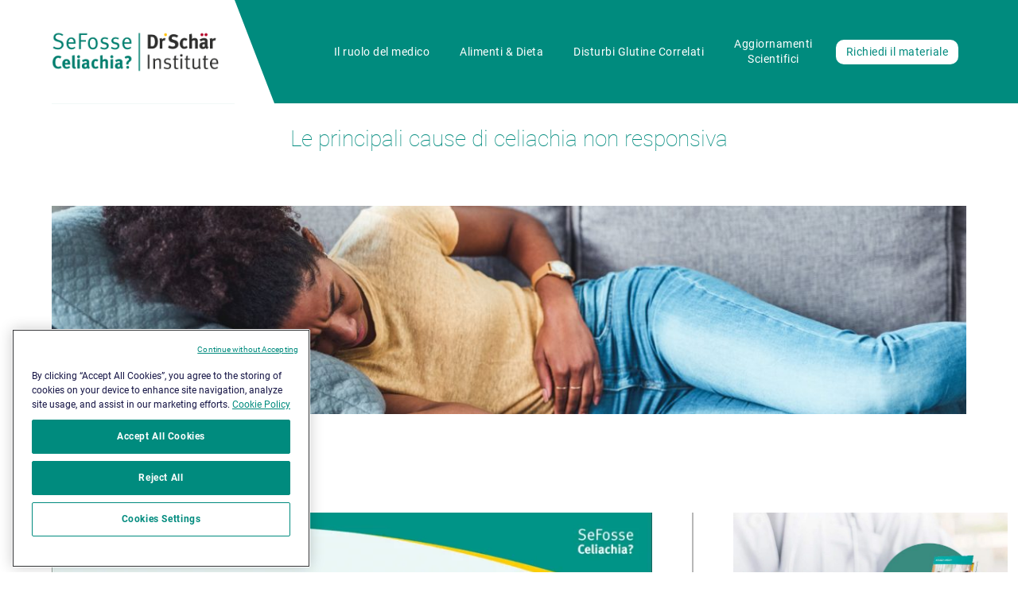

--- FILE ---
content_type: text/html; charset=UTF-8
request_url: https://sefosseceliachia.drschaer.com/Videopillole/le-principali-cause-di-celiachia-non-responsiva/
body_size: 11405
content:
<!DOCTYPE html>

<html class="no-js" lang="it-IT">

	<head>
		<!-- CookiePro Cookies Consent Notice start for sefosseceliachia.drschaer.com -->
<script src="https://cookie-cdn.cookiepro.com/scripttemplates/otSDKStub.js"  type="text/javascript" charset="UTF-8" data-domain-script="ffc08dbb-c921-42b6-b3c2-d2cfe9cecba0" ></script>
<script type="text/javascript">
function OptanonWrapper() { }
</script>
<!--CookiePro Cookies Consent Notice end for sefosseceliachia.drschaer.com -->
				<!-- LT insert Poppins Font -->
		<link rel="preconnect" href="https://fonts.googleapis.com">
		<link rel="preconnect" href="https://fonts.gstatic.com" crossorigin>
		<link href="https://fonts.googleapis.com/css2?family=Poppins:wght@100;200&display=swap" rel="stylesheet"> 




		<meta charset="UTF-8">
		<meta name="viewport" content="width=device-width, initial-scale=1.0" >

		<link rel="profile" href="https://gmpg.org/xfn/11">

		<title>Le principali cause di celiachia non responsiva &#8211; sefosseceliachia.drschaer.com</title>
<meta name='robots' content='max-image-preview:large' />
<link rel="alternate" type="application/rss+xml" title="sefosseceliachia.drschaer.com &raquo; Feed" href="https://sefosseceliachia.drschaer.com/feed/" />
<link rel="alternate" type="application/rss+xml" title="sefosseceliachia.drschaer.com &raquo; Feed dei commenti" href="https://sefosseceliachia.drschaer.com/comments/feed/" />
<link rel="alternate" title="oEmbed (JSON)" type="application/json+oembed" href="https://sefosseceliachia.drschaer.com/wp-json/oembed/1.0/embed?url=https%3A%2F%2Fsefosseceliachia.drschaer.com%2FVideopillole%2Fle-principali-cause-di-celiachia-non-responsiva%2F" />
<link rel="alternate" title="oEmbed (XML)" type="text/xml+oembed" href="https://sefosseceliachia.drschaer.com/wp-json/oembed/1.0/embed?url=https%3A%2F%2Fsefosseceliachia.drschaer.com%2FVideopillole%2Fle-principali-cause-di-celiachia-non-responsiva%2F&#038;format=xml" />
<style id='wp-img-auto-sizes-contain-inline-css'>
img:is([sizes=auto i],[sizes^="auto," i]){contain-intrinsic-size:3000px 1500px}
/*# sourceURL=wp-img-auto-sizes-contain-inline-css */
</style>
<style id='wp-emoji-styles-inline-css'>

	img.wp-smiley, img.emoji {
		display: inline !important;
		border: none !important;
		box-shadow: none !important;
		height: 1em !important;
		width: 1em !important;
		margin: 0 0.07em !important;
		vertical-align: -0.1em !important;
		background: none !important;
		padding: 0 !important;
	}
/*# sourceURL=wp-emoji-styles-inline-css */
</style>
<style id='wp-block-library-inline-css'>
:root{--wp-block-synced-color:#7a00df;--wp-block-synced-color--rgb:122,0,223;--wp-bound-block-color:var(--wp-block-synced-color);--wp-editor-canvas-background:#ddd;--wp-admin-theme-color:#007cba;--wp-admin-theme-color--rgb:0,124,186;--wp-admin-theme-color-darker-10:#006ba1;--wp-admin-theme-color-darker-10--rgb:0,107,160.5;--wp-admin-theme-color-darker-20:#005a87;--wp-admin-theme-color-darker-20--rgb:0,90,135;--wp-admin-border-width-focus:2px}@media (min-resolution:192dpi){:root{--wp-admin-border-width-focus:1.5px}}.wp-element-button{cursor:pointer}:root .has-very-light-gray-background-color{background-color:#eee}:root .has-very-dark-gray-background-color{background-color:#313131}:root .has-very-light-gray-color{color:#eee}:root .has-very-dark-gray-color{color:#313131}:root .has-vivid-green-cyan-to-vivid-cyan-blue-gradient-background{background:linear-gradient(135deg,#00d084,#0693e3)}:root .has-purple-crush-gradient-background{background:linear-gradient(135deg,#34e2e4,#4721fb 50%,#ab1dfe)}:root .has-hazy-dawn-gradient-background{background:linear-gradient(135deg,#faaca8,#dad0ec)}:root .has-subdued-olive-gradient-background{background:linear-gradient(135deg,#fafae1,#67a671)}:root .has-atomic-cream-gradient-background{background:linear-gradient(135deg,#fdd79a,#004a59)}:root .has-nightshade-gradient-background{background:linear-gradient(135deg,#330968,#31cdcf)}:root .has-midnight-gradient-background{background:linear-gradient(135deg,#020381,#2874fc)}:root{--wp--preset--font-size--normal:16px;--wp--preset--font-size--huge:42px}.has-regular-font-size{font-size:1em}.has-larger-font-size{font-size:2.625em}.has-normal-font-size{font-size:var(--wp--preset--font-size--normal)}.has-huge-font-size{font-size:var(--wp--preset--font-size--huge)}.has-text-align-center{text-align:center}.has-text-align-left{text-align:left}.has-text-align-right{text-align:right}.has-fit-text{white-space:nowrap!important}#end-resizable-editor-section{display:none}.aligncenter{clear:both}.items-justified-left{justify-content:flex-start}.items-justified-center{justify-content:center}.items-justified-right{justify-content:flex-end}.items-justified-space-between{justify-content:space-between}.screen-reader-text{border:0;clip-path:inset(50%);height:1px;margin:-1px;overflow:hidden;padding:0;position:absolute;width:1px;word-wrap:normal!important}.screen-reader-text:focus{background-color:#ddd;clip-path:none;color:#444;display:block;font-size:1em;height:auto;left:5px;line-height:normal;padding:15px 23px 14px;text-decoration:none;top:5px;width:auto;z-index:100000}html :where(.has-border-color){border-style:solid}html :where([style*=border-top-color]){border-top-style:solid}html :where([style*=border-right-color]){border-right-style:solid}html :where([style*=border-bottom-color]){border-bottom-style:solid}html :where([style*=border-left-color]){border-left-style:solid}html :where([style*=border-width]){border-style:solid}html :where([style*=border-top-width]){border-top-style:solid}html :where([style*=border-right-width]){border-right-style:solid}html :where([style*=border-bottom-width]){border-bottom-style:solid}html :where([style*=border-left-width]){border-left-style:solid}html :where(img[class*=wp-image-]){height:auto;max-width:100%}:where(figure){margin:0 0 1em}html :where(.is-position-sticky){--wp-admin--admin-bar--position-offset:var(--wp-admin--admin-bar--height,0px)}@media screen and (max-width:600px){html :where(.is-position-sticky){--wp-admin--admin-bar--position-offset:0px}}

/*# sourceURL=wp-block-library-inline-css */
</style><style id='global-styles-inline-css'>
:root{--wp--preset--aspect-ratio--square: 1;--wp--preset--aspect-ratio--4-3: 4/3;--wp--preset--aspect-ratio--3-4: 3/4;--wp--preset--aspect-ratio--3-2: 3/2;--wp--preset--aspect-ratio--2-3: 2/3;--wp--preset--aspect-ratio--16-9: 16/9;--wp--preset--aspect-ratio--9-16: 9/16;--wp--preset--color--black: #000000;--wp--preset--color--cyan-bluish-gray: #abb8c3;--wp--preset--color--white: #ffffff;--wp--preset--color--pale-pink: #f78da7;--wp--preset--color--vivid-red: #cf2e2e;--wp--preset--color--luminous-vivid-orange: #ff6900;--wp--preset--color--luminous-vivid-amber: #fcb900;--wp--preset--color--light-green-cyan: #7bdcb5;--wp--preset--color--vivid-green-cyan: #00d084;--wp--preset--color--pale-cyan-blue: #8ed1fc;--wp--preset--color--vivid-cyan-blue: #0693e3;--wp--preset--color--vivid-purple: #9b51e0;--wp--preset--color--accent: #cd2653;--wp--preset--color--primary: #000000;--wp--preset--color--secondary: #6d6d6d;--wp--preset--color--subtle-background: #dcd7ca;--wp--preset--color--background: #f5efe0;--wp--preset--gradient--vivid-cyan-blue-to-vivid-purple: linear-gradient(135deg,rgb(6,147,227) 0%,rgb(155,81,224) 100%);--wp--preset--gradient--light-green-cyan-to-vivid-green-cyan: linear-gradient(135deg,rgb(122,220,180) 0%,rgb(0,208,130) 100%);--wp--preset--gradient--luminous-vivid-amber-to-luminous-vivid-orange: linear-gradient(135deg,rgb(252,185,0) 0%,rgb(255,105,0) 100%);--wp--preset--gradient--luminous-vivid-orange-to-vivid-red: linear-gradient(135deg,rgb(255,105,0) 0%,rgb(207,46,46) 100%);--wp--preset--gradient--very-light-gray-to-cyan-bluish-gray: linear-gradient(135deg,rgb(238,238,238) 0%,rgb(169,184,195) 100%);--wp--preset--gradient--cool-to-warm-spectrum: linear-gradient(135deg,rgb(74,234,220) 0%,rgb(151,120,209) 20%,rgb(207,42,186) 40%,rgb(238,44,130) 60%,rgb(251,105,98) 80%,rgb(254,248,76) 100%);--wp--preset--gradient--blush-light-purple: linear-gradient(135deg,rgb(255,206,236) 0%,rgb(152,150,240) 100%);--wp--preset--gradient--blush-bordeaux: linear-gradient(135deg,rgb(254,205,165) 0%,rgb(254,45,45) 50%,rgb(107,0,62) 100%);--wp--preset--gradient--luminous-dusk: linear-gradient(135deg,rgb(255,203,112) 0%,rgb(199,81,192) 50%,rgb(65,88,208) 100%);--wp--preset--gradient--pale-ocean: linear-gradient(135deg,rgb(255,245,203) 0%,rgb(182,227,212) 50%,rgb(51,167,181) 100%);--wp--preset--gradient--electric-grass: linear-gradient(135deg,rgb(202,248,128) 0%,rgb(113,206,126) 100%);--wp--preset--gradient--midnight: linear-gradient(135deg,rgb(2,3,129) 0%,rgb(40,116,252) 100%);--wp--preset--font-size--small: 18px;--wp--preset--font-size--medium: 20px;--wp--preset--font-size--large: 26.25px;--wp--preset--font-size--x-large: 42px;--wp--preset--font-size--normal: 21px;--wp--preset--font-size--larger: 32px;--wp--preset--spacing--20: 0.44rem;--wp--preset--spacing--30: 0.67rem;--wp--preset--spacing--40: 1rem;--wp--preset--spacing--50: 1.5rem;--wp--preset--spacing--60: 2.25rem;--wp--preset--spacing--70: 3.38rem;--wp--preset--spacing--80: 5.06rem;--wp--preset--shadow--natural: 6px 6px 9px rgba(0, 0, 0, 0.2);--wp--preset--shadow--deep: 12px 12px 50px rgba(0, 0, 0, 0.4);--wp--preset--shadow--sharp: 6px 6px 0px rgba(0, 0, 0, 0.2);--wp--preset--shadow--outlined: 6px 6px 0px -3px rgb(255, 255, 255), 6px 6px rgb(0, 0, 0);--wp--preset--shadow--crisp: 6px 6px 0px rgb(0, 0, 0);}:where(.is-layout-flex){gap: 0.5em;}:where(.is-layout-grid){gap: 0.5em;}body .is-layout-flex{display: flex;}.is-layout-flex{flex-wrap: wrap;align-items: center;}.is-layout-flex > :is(*, div){margin: 0;}body .is-layout-grid{display: grid;}.is-layout-grid > :is(*, div){margin: 0;}:where(.wp-block-columns.is-layout-flex){gap: 2em;}:where(.wp-block-columns.is-layout-grid){gap: 2em;}:where(.wp-block-post-template.is-layout-flex){gap: 1.25em;}:where(.wp-block-post-template.is-layout-grid){gap: 1.25em;}.has-black-color{color: var(--wp--preset--color--black) !important;}.has-cyan-bluish-gray-color{color: var(--wp--preset--color--cyan-bluish-gray) !important;}.has-white-color{color: var(--wp--preset--color--white) !important;}.has-pale-pink-color{color: var(--wp--preset--color--pale-pink) !important;}.has-vivid-red-color{color: var(--wp--preset--color--vivid-red) !important;}.has-luminous-vivid-orange-color{color: var(--wp--preset--color--luminous-vivid-orange) !important;}.has-luminous-vivid-amber-color{color: var(--wp--preset--color--luminous-vivid-amber) !important;}.has-light-green-cyan-color{color: var(--wp--preset--color--light-green-cyan) !important;}.has-vivid-green-cyan-color{color: var(--wp--preset--color--vivid-green-cyan) !important;}.has-pale-cyan-blue-color{color: var(--wp--preset--color--pale-cyan-blue) !important;}.has-vivid-cyan-blue-color{color: var(--wp--preset--color--vivid-cyan-blue) !important;}.has-vivid-purple-color{color: var(--wp--preset--color--vivid-purple) !important;}.has-black-background-color{background-color: var(--wp--preset--color--black) !important;}.has-cyan-bluish-gray-background-color{background-color: var(--wp--preset--color--cyan-bluish-gray) !important;}.has-white-background-color{background-color: var(--wp--preset--color--white) !important;}.has-pale-pink-background-color{background-color: var(--wp--preset--color--pale-pink) !important;}.has-vivid-red-background-color{background-color: var(--wp--preset--color--vivid-red) !important;}.has-luminous-vivid-orange-background-color{background-color: var(--wp--preset--color--luminous-vivid-orange) !important;}.has-luminous-vivid-amber-background-color{background-color: var(--wp--preset--color--luminous-vivid-amber) !important;}.has-light-green-cyan-background-color{background-color: var(--wp--preset--color--light-green-cyan) !important;}.has-vivid-green-cyan-background-color{background-color: var(--wp--preset--color--vivid-green-cyan) !important;}.has-pale-cyan-blue-background-color{background-color: var(--wp--preset--color--pale-cyan-blue) !important;}.has-vivid-cyan-blue-background-color{background-color: var(--wp--preset--color--vivid-cyan-blue) !important;}.has-vivid-purple-background-color{background-color: var(--wp--preset--color--vivid-purple) !important;}.has-black-border-color{border-color: var(--wp--preset--color--black) !important;}.has-cyan-bluish-gray-border-color{border-color: var(--wp--preset--color--cyan-bluish-gray) !important;}.has-white-border-color{border-color: var(--wp--preset--color--white) !important;}.has-pale-pink-border-color{border-color: var(--wp--preset--color--pale-pink) !important;}.has-vivid-red-border-color{border-color: var(--wp--preset--color--vivid-red) !important;}.has-luminous-vivid-orange-border-color{border-color: var(--wp--preset--color--luminous-vivid-orange) !important;}.has-luminous-vivid-amber-border-color{border-color: var(--wp--preset--color--luminous-vivid-amber) !important;}.has-light-green-cyan-border-color{border-color: var(--wp--preset--color--light-green-cyan) !important;}.has-vivid-green-cyan-border-color{border-color: var(--wp--preset--color--vivid-green-cyan) !important;}.has-pale-cyan-blue-border-color{border-color: var(--wp--preset--color--pale-cyan-blue) !important;}.has-vivid-cyan-blue-border-color{border-color: var(--wp--preset--color--vivid-cyan-blue) !important;}.has-vivid-purple-border-color{border-color: var(--wp--preset--color--vivid-purple) !important;}.has-vivid-cyan-blue-to-vivid-purple-gradient-background{background: var(--wp--preset--gradient--vivid-cyan-blue-to-vivid-purple) !important;}.has-light-green-cyan-to-vivid-green-cyan-gradient-background{background: var(--wp--preset--gradient--light-green-cyan-to-vivid-green-cyan) !important;}.has-luminous-vivid-amber-to-luminous-vivid-orange-gradient-background{background: var(--wp--preset--gradient--luminous-vivid-amber-to-luminous-vivid-orange) !important;}.has-luminous-vivid-orange-to-vivid-red-gradient-background{background: var(--wp--preset--gradient--luminous-vivid-orange-to-vivid-red) !important;}.has-very-light-gray-to-cyan-bluish-gray-gradient-background{background: var(--wp--preset--gradient--very-light-gray-to-cyan-bluish-gray) !important;}.has-cool-to-warm-spectrum-gradient-background{background: var(--wp--preset--gradient--cool-to-warm-spectrum) !important;}.has-blush-light-purple-gradient-background{background: var(--wp--preset--gradient--blush-light-purple) !important;}.has-blush-bordeaux-gradient-background{background: var(--wp--preset--gradient--blush-bordeaux) !important;}.has-luminous-dusk-gradient-background{background: var(--wp--preset--gradient--luminous-dusk) !important;}.has-pale-ocean-gradient-background{background: var(--wp--preset--gradient--pale-ocean) !important;}.has-electric-grass-gradient-background{background: var(--wp--preset--gradient--electric-grass) !important;}.has-midnight-gradient-background{background: var(--wp--preset--gradient--midnight) !important;}.has-small-font-size{font-size: var(--wp--preset--font-size--small) !important;}.has-medium-font-size{font-size: var(--wp--preset--font-size--medium) !important;}.has-large-font-size{font-size: var(--wp--preset--font-size--large) !important;}.has-x-large-font-size{font-size: var(--wp--preset--font-size--x-large) !important;}
/*# sourceURL=global-styles-inline-css */
</style>

<style id='classic-theme-styles-inline-css'>
/*! This file is auto-generated */
.wp-block-button__link{color:#fff;background-color:#32373c;border-radius:9999px;box-shadow:none;text-decoration:none;padding:calc(.667em + 2px) calc(1.333em + 2px);font-size:1.125em}.wp-block-file__button{background:#32373c;color:#fff;text-decoration:none}
/*# sourceURL=/wp-includes/css/classic-themes.min.css */
</style>
<link rel='stylesheet' id='contact-form-7-css' href='https://sefosseceliachia.drschaer.com/wp-content/plugins/contact-form-7/includes/css/styles.css?ver=6.0.6' media='all' />
<link rel='stylesheet' id='fontello-css' href='https://sefosseceliachia.drschaer.com/wp-content/themes/drschaer-celiachia/library/ext/fontello/css/fontello.css?ver=6.9' media='all' />
<link rel='stylesheet' id='fontello-animate-css' href='https://sefosseceliachia.drschaer.com/wp-content/themes/drschaer-celiachia/library/ext/fontello/css/animation.css?ver=6.9' media='all' />
<link rel='stylesheet' id='twentytwenty-style-css' href='https://sefosseceliachia.drschaer.com/wp-content/themes/drschaer-celiachia/style.css?ver=1.0.0' media='all' />
<style id='twentytwenty-style-inline-css'>
.color-accent,.color-accent-hover:hover,.color-accent-hover:focus,:root .has-accent-color,.has-drop-cap:not(:focus):first-letter,.wp-block-button.is-style-outline,a { color: #cd2653; }blockquote,.border-color-accent,.border-color-accent-hover:hover,.border-color-accent-hover:focus { border-color: #cd2653; }button,.button,.faux-button,.wp-block-button__link,.wp-block-file .wp-block-file__button,input[type="button"],input[type="reset"],input[type="submit"],.bg-accent,.bg-accent-hover:hover,.bg-accent-hover:focus,:root .has-accent-background-color,.comment-reply-link { background-color: #cd2653; }.fill-children-accent,.fill-children-accent * { fill: #cd2653; }body,.entry-title a,:root .has-primary-color { color: #000000; }:root .has-primary-background-color { background-color: #000000; }cite,figcaption,.wp-caption-text,.post-meta,.entry-content .wp-block-archives li,.entry-content .wp-block-categories li,.entry-content .wp-block-latest-posts li,.wp-block-latest-comments__comment-date,.wp-block-latest-posts__post-date,.wp-block-embed figcaption,.wp-block-image figcaption,.wp-block-pullquote cite,.comment-metadata,.comment-respond .comment-notes,.comment-respond .logged-in-as,.pagination .dots,.entry-content hr:not(.has-background),hr.styled-separator,:root .has-secondary-color { color: #6d6d6d; }:root .has-secondary-background-color { background-color: #6d6d6d; }pre,fieldset,input,textarea,table,table *,hr { border-color: #dcd7ca; }caption,code,code,kbd,samp,.wp-block-table.is-style-stripes tbody tr:nth-child(odd),:root .has-subtle-background-background-color { background-color: #dcd7ca; }.wp-block-table.is-style-stripes { border-bottom-color: #dcd7ca; }.wp-block-latest-posts.is-grid li { border-top-color: #dcd7ca; }:root .has-subtle-background-color { color: #dcd7ca; }body:not(.overlay-header) .primary-menu > li > a,body:not(.overlay-header) .primary-menu > li > .icon,.modal-menu a,.footer-menu a, .footer-widgets a:where(:not(.wp-block-button__link)),#site-footer .wp-block-button.is-style-outline,.wp-block-pullquote:before,.singular:not(.overlay-header) .entry-header a,.archive-header a,.header-footer-group .color-accent,.header-footer-group .color-accent-hover:hover { color: #cd2653; }.social-icons a,#site-footer button:not(.toggle),#site-footer .button,#site-footer .faux-button,#site-footer .wp-block-button__link,#site-footer .wp-block-file__button,#site-footer input[type="button"],#site-footer input[type="reset"],#site-footer input[type="submit"] { background-color: #cd2653; }.header-footer-group,body:not(.overlay-header) #site-header .toggle,.menu-modal .toggle { color: #000000; }body:not(.overlay-header) .primary-menu ul { background-color: #000000; }body:not(.overlay-header) .primary-menu > li > ul:after { border-bottom-color: #000000; }body:not(.overlay-header) .primary-menu ul ul:after { border-left-color: #000000; }.site-description,body:not(.overlay-header) .toggle-inner .toggle-text,.widget .post-date,.widget .rss-date,.widget_archive li,.widget_categories li,.widget cite,.widget_pages li,.widget_meta li,.widget_nav_menu li,.powered-by-wordpress,.footer-credits .privacy-policy,.to-the-top,.singular .entry-header .post-meta,.singular:not(.overlay-header) .entry-header .post-meta a { color: #6d6d6d; }.header-footer-group pre,.header-footer-group fieldset,.header-footer-group input,.header-footer-group textarea,.header-footer-group table,.header-footer-group table *,.footer-nav-widgets-wrapper,#site-footer,.menu-modal nav *,.footer-widgets-outer-wrapper,.footer-top { border-color: #dcd7ca; }.header-footer-group table caption,body:not(.overlay-header) .header-inner .toggle-wrapper::before { background-color: #dcd7ca; }
/*# sourceURL=twentytwenty-style-inline-css */
</style>
<link rel='stylesheet' id='twentytwenty-fonts-css' href='https://sefosseceliachia.drschaer.com/wp-content/themes/twentytwenty/assets/css/font-inter.css?ver=1.0.0' media='all' />
<link rel='stylesheet' id='twentytwenty-print-style-css' href='https://sefosseceliachia.drschaer.com/wp-content/themes/twentytwenty/print.css?ver=1.0.0' media='print' />
<link rel='stylesheet' id='main-style-css' href='https://sefosseceliachia.drschaer.com/wp-content/themes/drschaer-celiachia/library/css/main.css?ver=1750865001' media='all' />
<link rel='stylesheet' id='style-style-css' href='https://sefosseceliachia.drschaer.com/wp-content/themes/drschaer-celiachia/library/css/style.css?ver=1750865001' media='all' />
<script src="https://sefosseceliachia.drschaer.com/wp-content/themes/drschaer-celiachia/library/js/jquery-3.6.0.min.js?ver=1.2.3" id="jquery360-js"></script>
<script src="https://sefosseceliachia.drschaer.com/wp-content/themes/drschaer-celiachia/library/js/js.cookie.min.js?ver=1.2.3" id="cookie-js-js"></script>
<script src="https://sefosseceliachia.drschaer.com/wp-content/themes/drschaer-celiachia/library/ext/tiny-swiper/index.full.js?ver=1.2.3" id="tiny-swiper-js"></script>
<script src="https://sefosseceliachia.drschaer.com/wp-content/themes/twentytwenty/assets/js/index.js?ver=1.0.0" id="twentytwenty-js-js" defer data-wp-strategy="defer"></script>
<link rel="https://api.w.org/" href="https://sefosseceliachia.drschaer.com/wp-json/" /><link rel="EditURI" type="application/rsd+xml" title="RSD" href="https://sefosseceliachia.drschaer.com/xmlrpc.php?rsd" />
<meta name="generator" content="WordPress 6.9" />
<link rel="canonical" href="https://sefosseceliachia.drschaer.com/Videopillole/le-principali-cause-di-celiachia-non-responsiva/" />
<link rel='shortlink' href='https://sefosseceliachia.drschaer.com/?p=174' />
	<script>document.documentElement.className = document.documentElement.className.replace( 'no-js', 'js' );</script>
	<style>.recentcomments a{display:inline !important;padding:0 !important;margin:0 !important;}</style><link rel="icon" href="https://sefosseceliachia.drschaer.com/wp-content/uploads/2021/05/favicon-150x150.png" sizes="32x32" />
<link rel="icon" href="https://sefosseceliachia.drschaer.com/wp-content/uploads/2021/05/favicon.png" sizes="192x192" />
<link rel="apple-touch-icon" href="https://sefosseceliachia.drschaer.com/wp-content/uploads/2021/05/favicon.png" />
<meta name="msapplication-TileImage" content="https://sefosseceliachia.drschaer.com/wp-content/uploads/2021/05/favicon.png" />

	</head>

	<body class="wp-singular videopillole-template-default single single-videopillole postid-174 wp-embed-responsive wp-theme-twentytwenty wp-child-theme-drschaer-celiachia singular enable-search-modal has-post-thumbnail has-single-pagination not-showing-comments show-avatars footer-top-visible">

		<a class="skip-link screen-reader-text" href="#site-content">Skip to the content</a>
		<!-- Gestione main.js / Stili overlay.scss -->
		<!-- POPUP -->
		<div id="action-overlay">
    	    <div class="action-zone">
    	        <div class="az-content">
    	            <div card="0">
						<div class="line">
							<p class="txt-center">
								<span class="az-mandatory"></span>
							</p>
						</div>
    	                <div class="line">
							<img src="https://sefosseceliachia.drschaer.com/wp-content/themes/drschaer-celiachia/assets/img/popup-logo.png" alt="Logo Dr.Schaer: e se fosse celiachia?">
						</div>
    	                <div class="line">
							<p class="txt-center">
								Benvenuto/a!<br>
								Questo sito è dedicato ai medici. Qual è la tua professione?
							</p>
						</div>
    	                <div class="line">
							<!-- <form> -->
								<select name="professione" id="over-profession">
									<option value="">Seleziona la professione</option>
									<option value="mmg">Medico di Medicina Generale</option>
									<option value="pediatra">Pediatra</option>
									<option value="gastroenterologo">Gastroenterologo</option>
									<option value="endocrinologo">Endocrinologo</option>
									<option value="dermatologo">Dermatologo</option>
									<option value="ginecologo">Ginecologo</option>
									<option value="medicoAltro">Medico con specializzazione diversa dalle precendenti</option>
									<option value="nonMedico">Non sono un medico</option>
								</select>
								<!-- <input type="submit" value="Submit"> -->
							<!-- </form> -->
						</div>
    	            </div>
    	        </div>
    	        <div class="az-close"></div>
    	    </div>
    	</div>

		<!-- Celidìa -->
		<!-- POPUP -->
		<div id="celidia-overlay" class="action-overlay">
    	    <div class="action-zone">
    	        <div class="az-content">
    	            <div card="0">
						<div class="line">
							<p class="txt-center">
								<span class="az-mandatory"></span>
							</p>
						</div>
    	                <div class="line">
							<img src="https://sefosseceliachia.drschaer.com/wp-content/themes/drschaer-celiachia/assets/img/popup-logo.png" alt="Logo Dr.Schaer: e se fosse celiachia?">
						</div>
    	                <div class="line">
							<p class="txt-center">
								Benvenuto/a!<br>
								Questo tool è dedicato ai medici. Qual è la tua professione?
							</p>
						</div>
    	                <div class="line">
							<select name="professione" class="celidia-profession">
								<option value="">Seleziona la professione</option>
								<option value="mmg" id="celpro-mmg">Medico di Medicina Generale</option>
								<option value="pediatra" id="celpro-ped">Pediatra</option>
								<option value="gastroenterologo" id="celpro-gas">Gastroenterologo</option>
							</select>
						</div>
    	            </div>
    	        </div>
    	        <div class="az-close" id="celpro-back"></div>
    	    </div>
    	</div>


		<div id="mobile-navigation" class="mobile-sidenav">
			<ul>
				<li>
					<details>
						<summary>Il ruolo del medico</summary>
						<ul>
							<li>
								<a href="https://sefosseceliachia.drschaer.com/mmg/">Medico di Medicina Generale</a>
							</li>
							<li>
								<a href="https://sefosseceliachia.drschaer.com/pediatra/">Pediatra</a>
							</li>
							<li>
								<a href="https://sefosseceliachia.drschaer.com/gastroenterologo/">Gastroenterologo</a>
							</li>
							<li>
								<a href="https://sefosseceliachia.drschaer.com/dermatologo/">Dermatologo</a>
							</li>
							<li>
								<a href="https://sefosseceliachia.drschaer.com/endocrinologo/">Endocrinologo</a>
							</li>
							<li>
								<a href="https://sefosseceliachia.drschaer.com/ginecologo/">Ginecologo</a>
							</li>
						</ul>
					</details>
				</li>
				<li>
					<a href="https://sefosseceliachia.drschaer.com/alimenti-e-dieta/">Alimenti & Dieta</a>
				</li>
							
				<li>
					<a href="https://sefosseceliachia.drschaer.com/celiachiaecovid19/">Celiachia e Covid</a>
				</li>

                <li>
                    <details>
                        <summary>Disturbi Glutine Correlati</summary>
                        <ul>
                            <li>
                                <a href="https://sefosseceliachia.drschaer.com/celiachia/">Celiachia</a>
                            </li>
                            <li>
                                <a href="https://sefosseceliachia.drschaer.com/ncgs/">NCGS</a>
                            </li>
                        </ul>
                    </details>
                </li>

                <li>
                    <details>
                        <summary>Aggiornamenti Scientifici</summary>
                        <ul>
                            <li>
                                <a href="https://sefosseceliachia.drschaer.com/news/">News</a>
                            </li>
                            <li>
                                <a href="https://sefosseceliachia.drschaer.com/podcast/">Podcast</a>
                            </li>
                            <li>
                                <a href="https://sefosseceliachia.drschaer.com/videopillole/">Videopillole</a>
                            </li>
							<li>
                                <a href="https://sefosseceliachia.drschaer.com/eventi/">Eventi</a>
                            </li>
                        </ul>
                    </details>
                </li>


                <li>
					<a href="https://sefosseceliachia.drschaer.com/richiedi-materiale/" class="button-inv">Richiedi il materiale</a>
				</li>
			</ul>
			<div class="mob-nav-close"></div>
		</div>

		<header  class="header-footer-group" role="banner">
			<div  id="site-header" class="content">	
				<div class="logo-container">
					<a href="https://sefosseceliachia.drschaer.com">
						<img src="https://sefosseceliachia.drschaer.com/wp-content/themes/drschaer-celiachia/assets/img/header-logo.png" alt="Logo Dr.Schaer: e se fosse celiachia?">
					</a>
				</div>
				<div id="navbar-desktop">
					<ul>
						<li>
							<a href="#">Il ruolo del medico</a>
							<ul class="child-level">

								<li>
									<a href="https://sefosseceliachia.drschaer.com/mmg/">Medico di Medicina Generale</a>
								</li>
								<li>
									<a href="https://sefosseceliachia.drschaer.com/pediatra/">Pediatra</a>
								</li>
								<li>
									<a href="https://sefosseceliachia.drschaer.com/gastroenterologo/">Gastroenterologo</a>
								</li>
								<li>
									<a href="https://sefosseceliachia.drschaer.com/dermatologo/">Dermatologo</a>
								</li>
								<li>
									<a href="https://sefosseceliachia.drschaer.com/endocrinologo/">Endocrinologo</a>
								</li>
								<li>
									<a href="https://sefosseceliachia.drschaer.com/ginecologo/">Ginecologo</a>
								</li>
							</ul>
						</li>
						<li>
							<a href="https://sefosseceliachia.drschaer.com/alimenti-e-dieta/">Alimenti & Dieta</a>
						</li>
						<li>
							<a href="#">Disturbi Glutine Correlati</a>
							<ul class="child-level">
								<li>
									<a href="https://sefosseceliachia.drschaer.com/celiachia/">Celiachia</a>
								</li>
								<li>
									<a href="https://sefosseceliachia.drschaer.com/ncgs/">NCGS</a>
								</li>
							</ul>
						</li>
						
						<li>

							<a href="#">Aggiornamenti<br> Scientifici</a>
							<ul class="child-level">
								<li>
									<a href="https://sefosseceliachia.drschaer.com/news/">News dalla ricerca</a>
								</li>
								<li>
									<a href="https://sefosseceliachia.drschaer.com/podcast/">Podcast</a>
								</li>
								<li>
									<a href="https://sefosseceliachia.drschaer.com/videopillole/">Videopillole</a>
								</li>
								<li>
									<a href="https://sefosseceliachia.drschaer.com/eventi/">Eventi</a>
								</li>
							</ul>
						</li>
					
					
						<li>
							<a href="https://sefosseceliachia.drschaer.com/richiedi-materiale/" class="button-inv">Richiedi il materiale</a>
						</li>
					</ul>
					<div class="nav-mobile">
						<i class="icon-menu-1" id="open-mob-nav"></i>
					</div>
					<div class="header-bg"></div>
				</div>
			</div>	
		</header><!-- #site-header -->

		

<main id="contenuto-alimenti">

 <div class="container">
	 	
	 	<div class="content-1-1" style="display: block">
	 	<h1 class="single-news-title" >Le principali cause di celiachia non responsiva</h1>
        <div class="content ">
          <img width="1200" height="274" src="https://sefosseceliachia.drschaer.com/wp-content/uploads/2022/12/img04-wide-1200x274.jpg" class="attachment-post-thumbnail size-post-thumbnail wp-post-image" alt="" decoding="async" fetchpriority="high" srcset="https://sefosseceliachia.drschaer.com/wp-content/uploads/2022/12/img04-wide-1200x274.jpg 1200w, https://sefosseceliachia.drschaer.com/wp-content/uploads/2022/12/img04-wide-300x68.jpg 300w, https://sefosseceliachia.drschaer.com/wp-content/uploads/2022/12/img04-wide-1024x234.jpg 1024w, https://sefosseceliachia.drschaer.com/wp-content/uploads/2022/12/img04-wide-768x175.jpg 768w, https://sefosseceliachia.drschaer.com/wp-content/uploads/2022/12/img04-wide-1536x350.jpg 1536w, https://sefosseceliachia.drschaer.com/wp-content/uploads/2022/12/img04-wide-2048x467.jpg 2048w, https://sefosseceliachia.drschaer.com/wp-content/uploads/2022/12/img04-wide-1980x452.jpg 1980w" sizes="(max-width: 1200px) 100vw, 1200px" />       
          
         </div>
         
	 	</div>
        <!-- CONTENT -->
        <div class="content-2-1 diviso">
            <div class="child-cont-sx first-content">
            <iframe title="02La celiachia non responsiva" src="https://player.vimeo.com/video/777070148?h=c2d44993e4&amp;dnt=1&amp;app_id=122963" width="640" height="360" frameborder="0" allow="autoplay; fullscreen; picture-in-picture; clipboard-write; encrypted-media; web-share" referrerpolicy="strict-origin-when-cross-origin"></iframe>  
            <p>Una quota di pazienti celiaci, dal 7 al 30%, è affetto da celiachia non responsiva che comporta il persistere della sintomatologia gastrointestinale nonostante una ferrea aderenza alla dieta senza glutine per più di 12 mesi. I sintomi possono persistere a causa di conseguenze secondarie della celiachia stessa (lenta risposta alla dieta senza glutine, persistenza di contaminazioni&#8230;) oppure per condizioni associate (IBS, intolleranza al lattosio&#8230;). Per conoscere le ultime evidenze scientifiche e cliniche in merito alla celiachia non responsiva, guarda il video intervento dell’esperto.</p>
  
            
            
            			<div class="post-nav clearfix" style="position: relative"> 
	<span style="z-index:999999;position:relative" class="prev"><a href="https://sefosseceliachia.drschaer.com/Videopillole/come-valutare-laderenza-alla-dieta-senza-glutine/" rel="prev">successivo <span class="arrow">&raquo;</span></a></span>	
		
	<div id="post-navigation-wrapper" >
	
	<ul id="post-navigation">
		
	<ul id="post-navigation"><li class="dots">…</li><li><a href="https://sefosseceliachia.drschaer.com/Videopillole/effetti-a-lungo-termine-della-celiachia-sulla-salute-e-sul-rischio-di-malattia/">6</a></li><li><a href="https://sefosseceliachia.drschaer.com/Videopillole/conoscere-i-meccanismi-alla-base-della-celiachia-per-comprenderne-le-evoluzioni-diagnostiche-e-preventive/">7</a></li><li><a href="https://sefosseceliachia.drschaer.com/Videopillole/approcci-terapeutici-innovativi-a-che-punto-siamo/">8</a></li><li class="this"><a href="https://sefosseceliachia.drschaer.com/Videopillole/le-principali-cause-di-celiachia-non-responsiva/">9</a></li><li><a href="https://sefosseceliachia.drschaer.com/Videopillole/come-valutare-laderenza-alla-dieta-senza-glutine/">10</a></li><li><a href="https://sefosseceliachia.drschaer.com/Videopillole/la-sensibilita-al-glutine-non-celiaca/">11</a></li><li><a href="https://sefosseceliachia.drschaer.com/Videopillole/come-si-arriva-a-fare-la-diagnosi-di-celiachia/">12</a></li><li class="dots">…</li></ul>	</div>

	
	<span style="z-index:999999;position:relative" class="next"><a href="https://sefosseceliachia.drschaer.com/Videopillole/approcci-terapeutici-innovativi-a-che-punto-siamo/" rel="next"><span class="arrow">&laquo; </span> precedente</a></span></div>
<!-- /post-nav -->
 
			
			<div class="back-hp" style="text-align: center"><a href="https://sefosseceliachia.drschaer.com/">Torna alla home</a></div>
			
            			
			 
            </div>
             <div class="child-cont-dx">
                <div class="box-richiedi">
    <a href="https://sefosseceliachia.drschaer.com/richiedi-materiale/" class="link-wrapper">
        <img src="https://sefosseceliachia.drschaer.com/wp-content/themes/drschaer-celiachia/assets/img/banner_box.jpg" srcset="https://sefosseceliachia.drschaer.com/wp-content/themes/drschaer-celiachia/assets/img/banner_box.jpg 1535w, https://sefosseceliachia.drschaer.com/wp-content/themes/drschaer-celiachia/assets/img/banner_box_desk.jpg 1536w" alt="" />
        <p>
            <strong>Richiedi il materiale per i pazienti celiaci</strong>
        </p>
    </a>
</div>

<div class="box-iscriviti">
    <a href="https://www.drschaer.com/it/institute/user/register" target="_blank" class="link-wrapper">
        <p>Vuoi restare aggiornato su celiachia e disturbi associati al glutine?</p>
        <img src="https://sefosseceliachia.drschaer.com/wp-content/themes/drschaer-celiachia/assets/img/side-02.png" alt="">
    </a>
</div>
<div class="box-iscriviti-mob">
    <a href="https://www.drschaer.com/it/institute/user/register" target="_blank">
        <img src="https://sefosseceliachia.drschaer.com/wp-content/themes/drschaer-celiachia/assets/img/side-02-mob.png" alt=""/>
    </a>
</div>
<!-- <div class="box-scopri">
    <a href="https://sefosseceliachia.drschaer.com/alimenti-e-dieta/" class="link-wrapper">
        <img src="https://sefosseceliachia.drschaer.com/wp-content/themes/drschaer-celiachia/assets/img/side-03.png" alt="">
        <div class="bc-over">
            <p>Diagnosi di celiachia: e ora?</p>
            <p class="bg-white">Scopri la sezione alimenti & dieta gluten free</p>
        </div>
    </a>
</div>
<div class="box-scopri-mob">
    <a href="https://sefosseceliachia.drschaer.com/alimenti-e-dieta/">
        <img src="https://sefosseceliachia.drschaer.com/wp-content/themes/drschaer-celiachia/assets/img/side-03-mob.png" alt=""/>
    </a>
</div> -->
<div class="box-podcast">
    <a href="https://sefosseceliachia.drschaer.com/podcast/" class="link-wrapper">
        <img src="https://sefosseceliachia.drschaer.com/wp-content/themes/drschaer-celiachia/assets/img/side-04.png" alt="">
        <div class="bp-over">
            <p>
                <strong class="upper">Se fosse<br>celiachia?<br></strong>
                <strong class="colored">Storie<br>di diagnosi<br>atipiche</strong>
            </p>
        </div>
        <div class="button-ascolta">
            <img src="https://sefosseceliachia.drschaer.com/wp-content/themes/drschaer-celiachia/assets/img/side-04mob.png" alt="">
            <p class="upper"><strong>Ascolta<br>il podcast</strong></p>
        </div>
    </a>
</div>            </div>
        </div>
    </div>
    <div class="container">
        <div class="biblio">
                   
        </div>
    </div>

</main>




	
			<footer id="site-footer" role="contentinfo" class="header-footer-group">
				<div class="container">
					<div class="content">
						<p>
							<strong>Dr. Schär AG / SPA</strong> <a href="https://www.drschaer.com/it/a/privacy-drschaer">Privacy</a><span class="temp-hidden">/<a href="#">Cookie</a></span>
						</p>
					</div>
				</div>
			</footer><!-- #site-footer -->

		<script type="speculationrules">
{"prefetch":[{"source":"document","where":{"and":[{"href_matches":"/*"},{"not":{"href_matches":["/wp-*.php","/wp-admin/*","/wp-content/uploads/*","/wp-content/*","/wp-content/plugins/*","/wp-content/themes/drschaer-celiachia/*","/wp-content/themes/twentytwenty/*","/*\\?(.+)"]}},{"not":{"selector_matches":"a[rel~=\"nofollow\"]"}},{"not":{"selector_matches":".no-prefetch, .no-prefetch a"}}]},"eagerness":"conservative"}]}
</script>
<!-- Matomo --><script>
(function () {
function initTracking() {
var _paq = window._paq = window._paq || [];
_paq.push(['setDownloadExtensions', "zip|rar|pdf|jpg|png|ppt|jpeg"]);
_paq.push(['addDownloadExtensions', "zip|rar|pdf|jpg|png|ppt|jpeg"]);
_paq.push(['enableJSErrorTracking']);
_paq.push(['setRequestMethod', 'POST']);
_paq.push(['setVisitorCookieTimeout', 34186669]);
_paq.push(['setSessionCookieTimeout', 1800]);
_paq.push(['setReferralCookieTimeout', 15778463]);
_paq.push(['enableHeartBeatTimer', 30]);_paq.push(['trackPageView']);_paq.push(['enableLinkTracking']);_paq.push(['alwaysUseSendBeacon']);_paq.push(['setTrackerUrl', "https:\/\/sefosseceliachia.drschaer.com\/wp-content\/plugins\/matomo\/app\/matomo.php"]);_paq.push(['setSiteId', '1']);var d=document, g=d.createElement('script'), s=d.getElementsByTagName('script')[0];
g.type='text/javascript'; g.async=true; g.src="https:\/\/sefosseceliachia.drschaer.com\/wp-content\/uploads\/matomo\/matomo.js"; s.parentNode.insertBefore(g,s);
}
if (document.prerendering) {
	document.addEventListener('prerenderingchange', initTracking, {once: true});
} else {
	initTracking();
}
})();
</script>
<!-- End Matomo Code --><noscript><p><img referrerpolicy="no-referrer-when-downgrade" src="https://sefosseceliachia.drschaer.com/wp-content/plugins/matomo/app/matomo.php?idsite=1&amp;rec=1" style="border:0;" alt="" /></p></noscript>
<script src="https://sefosseceliachia.drschaer.com/wp-includes/js/dist/hooks.min.js?ver=dd5603f07f9220ed27f1" id="wp-hooks-js"></script>
<script src="https://sefosseceliachia.drschaer.com/wp-includes/js/dist/i18n.min.js?ver=c26c3dc7bed366793375" id="wp-i18n-js"></script>
<script id="wp-i18n-js-after">
wp.i18n.setLocaleData( { 'text direction\u0004ltr': [ 'ltr' ] } );
//# sourceURL=wp-i18n-js-after
</script>
<script src="https://sefosseceliachia.drschaer.com/wp-content/plugins/contact-form-7/includes/swv/js/index.js?ver=6.0.6" id="swv-js"></script>
<script id="contact-form-7-js-before">
var wpcf7 = {
    "api": {
        "root": "https:\/\/sefosseceliachia.drschaer.com\/wp-json\/",
        "namespace": "contact-form-7\/v1"
    }
};
//# sourceURL=contact-form-7-js-before
</script>
<script src="https://sefosseceliachia.drschaer.com/wp-content/plugins/contact-form-7/includes/js/index.js?ver=6.0.6" id="contact-form-7-js"></script>
<script src="https://sefosseceliachia.drschaer.com/wp-content/themes/drschaer-celiachia/library/js/main.js?ver=1.2.3" id="custom-js-js"></script>
<script id="wp-emoji-settings" type="application/json">
{"baseUrl":"https://s.w.org/images/core/emoji/17.0.2/72x72/","ext":".png","svgUrl":"https://s.w.org/images/core/emoji/17.0.2/svg/","svgExt":".svg","source":{"concatemoji":"https://sefosseceliachia.drschaer.com/wp-includes/js/wp-emoji-release.min.js?ver=6.9"}}
</script>
<script type="module">
/*! This file is auto-generated */
const a=JSON.parse(document.getElementById("wp-emoji-settings").textContent),o=(window._wpemojiSettings=a,"wpEmojiSettingsSupports"),s=["flag","emoji"];function i(e){try{var t={supportTests:e,timestamp:(new Date).valueOf()};sessionStorage.setItem(o,JSON.stringify(t))}catch(e){}}function c(e,t,n){e.clearRect(0,0,e.canvas.width,e.canvas.height),e.fillText(t,0,0);t=new Uint32Array(e.getImageData(0,0,e.canvas.width,e.canvas.height).data);e.clearRect(0,0,e.canvas.width,e.canvas.height),e.fillText(n,0,0);const a=new Uint32Array(e.getImageData(0,0,e.canvas.width,e.canvas.height).data);return t.every((e,t)=>e===a[t])}function p(e,t){e.clearRect(0,0,e.canvas.width,e.canvas.height),e.fillText(t,0,0);var n=e.getImageData(16,16,1,1);for(let e=0;e<n.data.length;e++)if(0!==n.data[e])return!1;return!0}function u(e,t,n,a){switch(t){case"flag":return n(e,"\ud83c\udff3\ufe0f\u200d\u26a7\ufe0f","\ud83c\udff3\ufe0f\u200b\u26a7\ufe0f")?!1:!n(e,"\ud83c\udde8\ud83c\uddf6","\ud83c\udde8\u200b\ud83c\uddf6")&&!n(e,"\ud83c\udff4\udb40\udc67\udb40\udc62\udb40\udc65\udb40\udc6e\udb40\udc67\udb40\udc7f","\ud83c\udff4\u200b\udb40\udc67\u200b\udb40\udc62\u200b\udb40\udc65\u200b\udb40\udc6e\u200b\udb40\udc67\u200b\udb40\udc7f");case"emoji":return!a(e,"\ud83e\u1fac8")}return!1}function f(e,t,n,a){let r;const o=(r="undefined"!=typeof WorkerGlobalScope&&self instanceof WorkerGlobalScope?new OffscreenCanvas(300,150):document.createElement("canvas")).getContext("2d",{willReadFrequently:!0}),s=(o.textBaseline="top",o.font="600 32px Arial",{});return e.forEach(e=>{s[e]=t(o,e,n,a)}),s}function r(e){var t=document.createElement("script");t.src=e,t.defer=!0,document.head.appendChild(t)}a.supports={everything:!0,everythingExceptFlag:!0},new Promise(t=>{let n=function(){try{var e=JSON.parse(sessionStorage.getItem(o));if("object"==typeof e&&"number"==typeof e.timestamp&&(new Date).valueOf()<e.timestamp+604800&&"object"==typeof e.supportTests)return e.supportTests}catch(e){}return null}();if(!n){if("undefined"!=typeof Worker&&"undefined"!=typeof OffscreenCanvas&&"undefined"!=typeof URL&&URL.createObjectURL&&"undefined"!=typeof Blob)try{var e="postMessage("+f.toString()+"("+[JSON.stringify(s),u.toString(),c.toString(),p.toString()].join(",")+"));",a=new Blob([e],{type:"text/javascript"});const r=new Worker(URL.createObjectURL(a),{name:"wpTestEmojiSupports"});return void(r.onmessage=e=>{i(n=e.data),r.terminate(),t(n)})}catch(e){}i(n=f(s,u,c,p))}t(n)}).then(e=>{for(const n in e)a.supports[n]=e[n],a.supports.everything=a.supports.everything&&a.supports[n],"flag"!==n&&(a.supports.everythingExceptFlag=a.supports.everythingExceptFlag&&a.supports[n]);var t;a.supports.everythingExceptFlag=a.supports.everythingExceptFlag&&!a.supports.flag,a.supports.everything||((t=a.source||{}).concatemoji?r(t.concatemoji):t.wpemoji&&t.twemoji&&(r(t.twemoji),r(t.wpemoji)))});
//# sourceURL=https://sefosseceliachia.drschaer.com/wp-includes/js/wp-emoji-loader.min.js
</script>

	</body>
</html>


--- FILE ---
content_type: text/html; charset=UTF-8
request_url: https://player.vimeo.com/video/777070148?h=c2d44993e4&dnt=1&app_id=122963
body_size: 6674
content:
<!DOCTYPE html>
<html lang="en">
<head>
  <meta charset="utf-8">
  <meta name="viewport" content="width=device-width,initial-scale=1,user-scalable=yes">
  
  <link rel="canonical" href="https://player.vimeo.com/video/777070148?h=c2d44993e4">
  <meta name="googlebot" content="noindex,indexifembedded">
  
  
  <title>02La celiachia non responsiva on Vimeo</title>
  <style>
      body, html, .player, .fallback {
          overflow: hidden;
          width: 100%;
          height: 100%;
          margin: 0;
          padding: 0;
      }
      .fallback {
          
              background-color: transparent;
          
      }
      .player.loading { opacity: 0; }
      .fallback iframe {
          position: fixed;
          left: 0;
          top: 0;
          width: 100%;
          height: 100%;
      }
  </style>
  <link rel="modulepreload" href="https://f.vimeocdn.com/p/4.46.22/js/player.module.js" crossorigin="anonymous">
  <link rel="modulepreload" href="https://f.vimeocdn.com/p/4.46.22/js/vendor.module.js" crossorigin="anonymous">
  <link rel="preload" href="https://f.vimeocdn.com/p/4.46.22/css/player.css" as="style">
</head>

<body>


<div class="vp-placeholder">
    <style>
        .vp-placeholder,
        .vp-placeholder-thumb,
        .vp-placeholder-thumb::before,
        .vp-placeholder-thumb::after {
            position: absolute;
            top: 0;
            bottom: 0;
            left: 0;
            right: 0;
        }
        .vp-placeholder {
            visibility: hidden;
            width: 100%;
            max-height: 100%;
            height: calc(1080 / 1920 * 100vw);
            max-width: calc(1920 / 1080 * 100vh);
            margin: auto;
        }
        .vp-placeholder-carousel {
            display: none;
            background-color: #000;
            position: absolute;
            left: 0;
            right: 0;
            bottom: -60px;
            height: 60px;
        }
    </style>

    

    
        <style>
            .vp-placeholder-thumb {
                overflow: hidden;
                width: 100%;
                max-height: 100%;
                margin: auto;
            }
            .vp-placeholder-thumb::before,
            .vp-placeholder-thumb::after {
                content: "";
                display: block;
                filter: blur(7px);
                margin: 0;
                background: url(https://i.vimeocdn.com/video/1559265121-6899a211964691644619a8ed0161b7c34aff418487351fe5a29bbe4ec1c9ac74-d?mw=80&q=85) 50% 50% / contain no-repeat;
            }
            .vp-placeholder-thumb::before {
                 
                margin: -30px;
            }
        </style>
    

    <div class="vp-placeholder-thumb"></div>
    <div class="vp-placeholder-carousel"></div>
    <script>function placeholderInit(t,h,d,s,n,o){var i=t.querySelector(".vp-placeholder"),v=t.querySelector(".vp-placeholder-thumb");if(h){var p=function(){try{return window.self!==window.top}catch(a){return!0}}(),w=200,y=415,r=60;if(!p&&window.innerWidth>=w&&window.innerWidth<y){i.style.bottom=r+"px",i.style.maxHeight="calc(100vh - "+r+"px)",i.style.maxWidth="calc("+n+" / "+o+" * (100vh - "+r+"px))";var f=t.querySelector(".vp-placeholder-carousel");f.style.display="block"}}if(d){var e=new Image;e.onload=function(){var a=n/o,c=e.width/e.height;if(c<=.95*a||c>=1.05*a){var l=i.getBoundingClientRect(),g=l.right-l.left,b=l.bottom-l.top,m=window.innerWidth/g*100,x=window.innerHeight/b*100;v.style.height="calc("+e.height+" / "+e.width+" * "+m+"vw)",v.style.maxWidth="calc("+e.width+" / "+e.height+" * "+x+"vh)"}i.style.visibility="visible"},e.src=s}else i.style.visibility="visible"}
</script>
    <script>placeholderInit(document,  false ,  true , "https://i.vimeocdn.com/video/1559265121-6899a211964691644619a8ed0161b7c34aff418487351fe5a29bbe4ec1c9ac74-d?mw=80\u0026q=85",  1920 ,  1080 );</script>
</div>

<div id="player" class="player"></div>
<script>window.playerConfig = {"cdn_url":"https://f.vimeocdn.com","vimeo_api_url":"api.vimeo.com","request":{"files":{"dash":{"cdns":{"akfire_interconnect_quic":{"avc_url":"https://vod-adaptive-ak.vimeocdn.com/exp=1767672569~acl=%2F9813d1ff-031a-4419-b0c4-cdbb5ed757c3%2Fpsid%3Db9a28c2d0a3d194262d287c3738a750fb0dc56624ac27595ee357087d0797bcc%2F%2A~hmac=9eb11a2b18f74ba6af64a571ba1c4d5a3941d2750e1510794f7873a031d4af6d/9813d1ff-031a-4419-b0c4-cdbb5ed757c3/psid=b9a28c2d0a3d194262d287c3738a750fb0dc56624ac27595ee357087d0797bcc/v2/playlist/av/primary/prot/cXNyPTE/playlist.json?omit=av1-hevc\u0026pathsig=8c953e4f~XA5gOTvYnozo_fe98uL_3BqqSNylIa_C6I-v9B3aCaA\u0026qsr=1\u0026r=dXM%3D\u0026rh=1z4Hqj","origin":"gcs","url":"https://vod-adaptive-ak.vimeocdn.com/exp=1767672569~acl=%2F9813d1ff-031a-4419-b0c4-cdbb5ed757c3%2Fpsid%3Db9a28c2d0a3d194262d287c3738a750fb0dc56624ac27595ee357087d0797bcc%2F%2A~hmac=9eb11a2b18f74ba6af64a571ba1c4d5a3941d2750e1510794f7873a031d4af6d/9813d1ff-031a-4419-b0c4-cdbb5ed757c3/psid=b9a28c2d0a3d194262d287c3738a750fb0dc56624ac27595ee357087d0797bcc/v2/playlist/av/primary/prot/cXNyPTE/playlist.json?pathsig=8c953e4f~XA5gOTvYnozo_fe98uL_3BqqSNylIa_C6I-v9B3aCaA\u0026qsr=1\u0026r=dXM%3D\u0026rh=1z4Hqj"},"fastly_skyfire":{"avc_url":"https://skyfire.vimeocdn.com/1767672569-0xb3d796adb44bb747ba241061542092044bbb0863/9813d1ff-031a-4419-b0c4-cdbb5ed757c3/psid=b9a28c2d0a3d194262d287c3738a750fb0dc56624ac27595ee357087d0797bcc/v2/playlist/av/primary/prot/cXNyPTE/playlist.json?omit=av1-hevc\u0026pathsig=8c953e4f~XA5gOTvYnozo_fe98uL_3BqqSNylIa_C6I-v9B3aCaA\u0026qsr=1\u0026r=dXM%3D\u0026rh=1z4Hqj","origin":"gcs","url":"https://skyfire.vimeocdn.com/1767672569-0xb3d796adb44bb747ba241061542092044bbb0863/9813d1ff-031a-4419-b0c4-cdbb5ed757c3/psid=b9a28c2d0a3d194262d287c3738a750fb0dc56624ac27595ee357087d0797bcc/v2/playlist/av/primary/prot/cXNyPTE/playlist.json?pathsig=8c953e4f~XA5gOTvYnozo_fe98uL_3BqqSNylIa_C6I-v9B3aCaA\u0026qsr=1\u0026r=dXM%3D\u0026rh=1z4Hqj"}},"default_cdn":"akfire_interconnect_quic","separate_av":true,"streams":[{"profile":"f9e4a5d7-8043-4af3-b231-641ca735a130","id":"3adea4f9-f566-4af8-9e1b-c5b0a71731c8","fps":29.98,"quality":"540p"},{"profile":"c3347cdf-6c91-4ab3-8d56-737128e7a65f","id":"6fe6b158-3aaa-4050-8c21-67815789b263","fps":29.98,"quality":"360p"},{"profile":"d0b41bac-2bf2-4310-8113-df764d486192","id":"c7ae0961-4e50-4a0c-a06d-fdc4fbfac449","fps":29.98,"quality":"240p"},{"profile":"f3f6f5f0-2e6b-4e90-994e-842d1feeabc0","id":"6c9eae33-3ccf-449b-8940-41734cbedf02","fps":29.98,"quality":"720p"},{"profile":"5ff7441f-4973-4241-8c2e-976ef4a572b0","id":"1bd4a26f-ff8b-4753-81b5-61549edf19c9","fps":29.98,"quality":"1080p"}],"streams_avc":[{"profile":"5ff7441f-4973-4241-8c2e-976ef4a572b0","id":"1bd4a26f-ff8b-4753-81b5-61549edf19c9","fps":29.98,"quality":"1080p"},{"profile":"f9e4a5d7-8043-4af3-b231-641ca735a130","id":"3adea4f9-f566-4af8-9e1b-c5b0a71731c8","fps":29.98,"quality":"540p"},{"profile":"c3347cdf-6c91-4ab3-8d56-737128e7a65f","id":"6fe6b158-3aaa-4050-8c21-67815789b263","fps":29.98,"quality":"360p"},{"profile":"d0b41bac-2bf2-4310-8113-df764d486192","id":"c7ae0961-4e50-4a0c-a06d-fdc4fbfac449","fps":29.98,"quality":"240p"},{"profile":"f3f6f5f0-2e6b-4e90-994e-842d1feeabc0","id":"6c9eae33-3ccf-449b-8940-41734cbedf02","fps":29.98,"quality":"720p"}]},"hls":{"captions":"https://vod-adaptive-ak.vimeocdn.com/exp=1767672569~acl=%2F9813d1ff-031a-4419-b0c4-cdbb5ed757c3%2Fpsid%3Db9a28c2d0a3d194262d287c3738a750fb0dc56624ac27595ee357087d0797bcc%2F%2A~hmac=9eb11a2b18f74ba6af64a571ba1c4d5a3941d2750e1510794f7873a031d4af6d/9813d1ff-031a-4419-b0c4-cdbb5ed757c3/psid=b9a28c2d0a3d194262d287c3738a750fb0dc56624ac27595ee357087d0797bcc/v2/playlist/av/primary/sub/58337484-c-en-x-autogen/prot/cXNyPTE/playlist.m3u8?ext-subs=1\u0026omit=opus\u0026pathsig=8c953e4f~dqxopGPSSgpVMB1vVbq_r_2D8aCpH7EgR-zfs_S4vXI\u0026qsr=1\u0026r=dXM%3D\u0026rh=1z4Hqj\u0026sf=fmp4","cdns":{"akfire_interconnect_quic":{"avc_url":"https://vod-adaptive-ak.vimeocdn.com/exp=1767672569~acl=%2F9813d1ff-031a-4419-b0c4-cdbb5ed757c3%2Fpsid%3Db9a28c2d0a3d194262d287c3738a750fb0dc56624ac27595ee357087d0797bcc%2F%2A~hmac=9eb11a2b18f74ba6af64a571ba1c4d5a3941d2750e1510794f7873a031d4af6d/9813d1ff-031a-4419-b0c4-cdbb5ed757c3/psid=b9a28c2d0a3d194262d287c3738a750fb0dc56624ac27595ee357087d0797bcc/v2/playlist/av/primary/sub/58337484-c-en-x-autogen/prot/cXNyPTE/playlist.m3u8?ext-subs=1\u0026omit=av1-hevc-opus\u0026pathsig=8c953e4f~dqxopGPSSgpVMB1vVbq_r_2D8aCpH7EgR-zfs_S4vXI\u0026qsr=1\u0026r=dXM%3D\u0026rh=1z4Hqj\u0026sf=fmp4","captions":"https://vod-adaptive-ak.vimeocdn.com/exp=1767672569~acl=%2F9813d1ff-031a-4419-b0c4-cdbb5ed757c3%2Fpsid%3Db9a28c2d0a3d194262d287c3738a750fb0dc56624ac27595ee357087d0797bcc%2F%2A~hmac=9eb11a2b18f74ba6af64a571ba1c4d5a3941d2750e1510794f7873a031d4af6d/9813d1ff-031a-4419-b0c4-cdbb5ed757c3/psid=b9a28c2d0a3d194262d287c3738a750fb0dc56624ac27595ee357087d0797bcc/v2/playlist/av/primary/sub/58337484-c-en-x-autogen/prot/cXNyPTE/playlist.m3u8?ext-subs=1\u0026omit=opus\u0026pathsig=8c953e4f~dqxopGPSSgpVMB1vVbq_r_2D8aCpH7EgR-zfs_S4vXI\u0026qsr=1\u0026r=dXM%3D\u0026rh=1z4Hqj\u0026sf=fmp4","origin":"gcs","url":"https://vod-adaptive-ak.vimeocdn.com/exp=1767672569~acl=%2F9813d1ff-031a-4419-b0c4-cdbb5ed757c3%2Fpsid%3Db9a28c2d0a3d194262d287c3738a750fb0dc56624ac27595ee357087d0797bcc%2F%2A~hmac=9eb11a2b18f74ba6af64a571ba1c4d5a3941d2750e1510794f7873a031d4af6d/9813d1ff-031a-4419-b0c4-cdbb5ed757c3/psid=b9a28c2d0a3d194262d287c3738a750fb0dc56624ac27595ee357087d0797bcc/v2/playlist/av/primary/sub/58337484-c-en-x-autogen/prot/cXNyPTE/playlist.m3u8?ext-subs=1\u0026omit=opus\u0026pathsig=8c953e4f~dqxopGPSSgpVMB1vVbq_r_2D8aCpH7EgR-zfs_S4vXI\u0026qsr=1\u0026r=dXM%3D\u0026rh=1z4Hqj\u0026sf=fmp4"},"fastly_skyfire":{"avc_url":"https://skyfire.vimeocdn.com/1767672569-0xb3d796adb44bb747ba241061542092044bbb0863/9813d1ff-031a-4419-b0c4-cdbb5ed757c3/psid=b9a28c2d0a3d194262d287c3738a750fb0dc56624ac27595ee357087d0797bcc/v2/playlist/av/primary/sub/58337484-c-en-x-autogen/prot/cXNyPTE/playlist.m3u8?ext-subs=1\u0026omit=av1-hevc-opus\u0026pathsig=8c953e4f~dqxopGPSSgpVMB1vVbq_r_2D8aCpH7EgR-zfs_S4vXI\u0026qsr=1\u0026r=dXM%3D\u0026rh=1z4Hqj\u0026sf=fmp4","captions":"https://skyfire.vimeocdn.com/1767672569-0xb3d796adb44bb747ba241061542092044bbb0863/9813d1ff-031a-4419-b0c4-cdbb5ed757c3/psid=b9a28c2d0a3d194262d287c3738a750fb0dc56624ac27595ee357087d0797bcc/v2/playlist/av/primary/sub/58337484-c-en-x-autogen/prot/cXNyPTE/playlist.m3u8?ext-subs=1\u0026omit=opus\u0026pathsig=8c953e4f~dqxopGPSSgpVMB1vVbq_r_2D8aCpH7EgR-zfs_S4vXI\u0026qsr=1\u0026r=dXM%3D\u0026rh=1z4Hqj\u0026sf=fmp4","origin":"gcs","url":"https://skyfire.vimeocdn.com/1767672569-0xb3d796adb44bb747ba241061542092044bbb0863/9813d1ff-031a-4419-b0c4-cdbb5ed757c3/psid=b9a28c2d0a3d194262d287c3738a750fb0dc56624ac27595ee357087d0797bcc/v2/playlist/av/primary/sub/58337484-c-en-x-autogen/prot/cXNyPTE/playlist.m3u8?ext-subs=1\u0026omit=opus\u0026pathsig=8c953e4f~dqxopGPSSgpVMB1vVbq_r_2D8aCpH7EgR-zfs_S4vXI\u0026qsr=1\u0026r=dXM%3D\u0026rh=1z4Hqj\u0026sf=fmp4"}},"default_cdn":"akfire_interconnect_quic","separate_av":true}},"file_codecs":{"av1":[],"avc":["1bd4a26f-ff8b-4753-81b5-61549edf19c9","3adea4f9-f566-4af8-9e1b-c5b0a71731c8","6fe6b158-3aaa-4050-8c21-67815789b263","c7ae0961-4e50-4a0c-a06d-fdc4fbfac449","6c9eae33-3ccf-449b-8940-41734cbedf02"],"hevc":{"dvh1":[],"hdr":[],"sdr":[]}},"lang":"en","referrer":"https://sefosseceliachia.drschaer.com/","cookie_domain":".vimeo.com","signature":"45e1eaa72577e40087691140bb4fa298","timestamp":1767668969,"expires":3600,"text_tracks":[{"id":58337484,"lang":"en-x-autogen","url":"/texttrack/58337484.vtt?token=695c8af9_0x1c92c013fabca2cfadacaec31c1b0845f209cb91","kind":"captions","label":"English (auto-generated)","provenance":"ai_generated","default":true}],"thumb_preview":{"url":"https://videoapi-sprites.vimeocdn.com/video-sprites/image/23240376-53ec-4222-984d-3be66f7d7dcb.0.jpeg?ClientID=sulu\u0026Expires=1767672569\u0026Signature=f492d52d5741dc7746cbf52c1cd87adc6e6738f6","height":2640,"width":4686,"frame_height":240,"frame_width":426,"columns":11,"frames":120},"currency":"USD","session":"bccfbe811609403176722751b3301cdf348c4e8d1767668969","cookie":{"volume":1,"quality":null,"hd":0,"captions":null,"transcript":null,"captions_styles":{"color":null,"fontSize":null,"fontFamily":null,"fontOpacity":null,"bgOpacity":null,"windowColor":null,"windowOpacity":null,"bgColor":null,"edgeStyle":null},"audio_language":null,"audio_kind":null,"qoe_survey_vote":0},"build":{"backend":"31e9776","js":"4.46.22"},"urls":{"js":"https://f.vimeocdn.com/p/4.46.22/js/player.js","js_base":"https://f.vimeocdn.com/p/4.46.22/js","js_module":"https://f.vimeocdn.com/p/4.46.22/js/player.module.js","js_vendor_module":"https://f.vimeocdn.com/p/4.46.22/js/vendor.module.js","locales_js":{"de-DE":"https://f.vimeocdn.com/p/4.46.22/js/player.de-DE.js","en":"https://f.vimeocdn.com/p/4.46.22/js/player.js","es":"https://f.vimeocdn.com/p/4.46.22/js/player.es.js","fr-FR":"https://f.vimeocdn.com/p/4.46.22/js/player.fr-FR.js","ja-JP":"https://f.vimeocdn.com/p/4.46.22/js/player.ja-JP.js","ko-KR":"https://f.vimeocdn.com/p/4.46.22/js/player.ko-KR.js","pt-BR":"https://f.vimeocdn.com/p/4.46.22/js/player.pt-BR.js","zh-CN":"https://f.vimeocdn.com/p/4.46.22/js/player.zh-CN.js"},"ambisonics_js":"https://f.vimeocdn.com/p/external/ambisonics.min.js","barebone_js":"https://f.vimeocdn.com/p/4.46.22/js/barebone.js","chromeless_js":"https://f.vimeocdn.com/p/4.46.22/js/chromeless.js","three_js":"https://f.vimeocdn.com/p/external/three.rvimeo.min.js","hive_sdk":"https://f.vimeocdn.com/p/external/hive-sdk.js","hive_interceptor":"https://f.vimeocdn.com/p/external/hive-interceptor.js","proxy":"https://player.vimeo.com/static/proxy.html","css":"https://f.vimeocdn.com/p/4.46.22/css/player.css","chromeless_css":"https://f.vimeocdn.com/p/4.46.22/css/chromeless.css","fresnel":"https://arclight.vimeo.com/add/player-stats","player_telemetry_url":"https://arclight.vimeo.com/player-events","telemetry_base":"https://lensflare.vimeo.com"},"flags":{"plays":1,"dnt":1,"autohide_controls":0,"preload_video":"metadata_on_hover","qoe_survey_forced":0,"ai_widget":0,"ecdn_delta_updates":0,"disable_mms":0,"check_clip_skipping_forward":0},"country":"US","client":{"ip":"3.22.130.180"},"ab_tests":{"cross_origin_texttracks":{"group":"control","track":false,"data":null}},"atid":"3817176690.1767668969","ai_widget_signature":"0abe7792c35a710e76522e3ce182d35f64ce63fc6ee25fee255104500718d7fd_1767672569","config_refresh_url":"https://player.vimeo.com/video/777070148/config/request?atid=3817176690.1767668969\u0026expires=3600\u0026referrer=https%3A%2F%2Fsefosseceliachia.drschaer.com%2F\u0026session=bccfbe811609403176722751b3301cdf348c4e8d1767668969\u0026signature=45e1eaa72577e40087691140bb4fa298\u0026time=1767668969\u0026v=1"},"player_url":"player.vimeo.com","video":{"id":777070148,"title":"02La celiachia non responsiva","width":1920,"height":1080,"duration":228,"url":"","share_url":"https://vimeo.com/777070148/c2d44993e4","embed_code":"\u003ciframe title=\"vimeo-player\" src=\"https://player.vimeo.com/video/777070148?h=c2d44993e4\" width=\"640\" height=\"360\" frameborder=\"0\" referrerpolicy=\"strict-origin-when-cross-origin\" allow=\"autoplay; fullscreen; picture-in-picture; clipboard-write; encrypted-media; web-share\"   allowfullscreen\u003e\u003c/iframe\u003e","default_to_hd":0,"privacy":"unlisted","embed_permission":"public","thumbnail_url":"https://i.vimeocdn.com/video/1559265121-6899a211964691644619a8ed0161b7c34aff418487351fe5a29bbe4ec1c9ac74-d","owner":{"id":125391325,"name":"Sprim Italia","img":"https://i.vimeocdn.com/portrait/63470620_60x60?subrect=0%2C0%2C188%2C188\u0026r=cover\u0026sig=6e700abda4a9be942cb086e0f5f99f7c3c8c05bf47b78b6646ad684903c50331\u0026v=1\u0026region=us","img_2x":"https://i.vimeocdn.com/portrait/63470620_60x60?subrect=0%2C0%2C188%2C188\u0026r=cover\u0026sig=6e700abda4a9be942cb086e0f5f99f7c3c8c05bf47b78b6646ad684903c50331\u0026v=1\u0026region=us","url":"https://vimeo.com/user125391325","account_type":"live_premium"},"spatial":0,"live_event":null,"version":{"current":null,"available":[{"id":497916056,"file_id":3510405015,"is_current":true}]},"unlisted_hash":"c2d44993e4","rating":{"id":3},"fps":29.98,"bypass_token":"eyJ0eXAiOiJKV1QiLCJhbGciOiJIUzI1NiJ9.eyJjbGlwX2lkIjo3NzcwNzAxNDgsImV4cCI6MTc2NzY3MjYwMH0.6YX0BaknBVFKbmqDTzhyFlmsQqEk-9FAwBrbPwj1iTE","channel_layout":"stereo","ai":0,"locale":""},"user":{"id":0,"team_id":0,"team_origin_user_id":0,"account_type":"none","liked":0,"watch_later":0,"owner":0,"mod":0,"logged_in":0,"private_mode_enabled":0,"vimeo_api_client_token":"eyJhbGciOiJIUzI1NiIsInR5cCI6IkpXVCJ9.eyJzZXNzaW9uX2lkIjoiYmNjZmJlODExNjA5NDAzMTc2NzIyNzUxYjMzMDFjZGYzNDhjNGU4ZDE3Njc2Njg5NjkiLCJleHAiOjE3Njc2NzI1NjksImFwcF9pZCI6MTE4MzU5LCJzY29wZXMiOiJwdWJsaWMgc3RhdHMifQ.8bRChcAkt2kg6yKXq-qTfLudpQiSFVBPzrXj1v7ZPeU"},"view":1,"vimeo_url":"vimeo.com","embed":{"audio_track":"","autoplay":0,"autopause":1,"dnt":1,"editor":0,"keyboard":1,"log_plays":1,"loop":0,"muted":0,"on_site":0,"texttrack":"","transparent":1,"outro":"beginning","playsinline":1,"quality":null,"player_id":"","api":null,"app_id":"122963","color":"008b7e","color_one":"000000","color_two":"008b7e","color_three":"ffffff","color_four":"000000","context":"embed.main","settings":{"auto_pip":1,"badge":0,"byline":0,"collections":0,"color":0,"force_color_one":0,"force_color_two":0,"force_color_three":0,"force_color_four":0,"embed":0,"fullscreen":1,"like":0,"logo":0,"playbar":1,"portrait":0,"pip":1,"share":0,"spatial_compass":0,"spatial_label":0,"speed":0,"title":0,"volume":1,"watch_later":0,"watch_full_video":1,"controls":1,"airplay":0,"audio_tracks":1,"chapters":1,"chromecast":0,"cc":1,"transcript":1,"quality":1,"play_button_position":0,"ask_ai":0,"skipping_forward":1,"debug_payload_collection_policy":"default"},"create_interactive":{"has_create_interactive":false,"viddata_url":""},"min_quality":null,"max_quality":null,"initial_quality":null,"prefer_mms":1}}</script>
<script>const fullscreenSupported="exitFullscreen"in document||"webkitExitFullscreen"in document||"webkitCancelFullScreen"in document||"mozCancelFullScreen"in document||"msExitFullscreen"in document||"webkitEnterFullScreen"in document.createElement("video");var isIE=checkIE(window.navigator.userAgent),incompatibleBrowser=!fullscreenSupported||isIE;window.noModuleLoading=!1,window.dynamicImportSupported=!1,window.cssLayersSupported=typeof CSSLayerBlockRule<"u",window.isInIFrame=function(){try{return window.self!==window.top}catch(e){return!0}}(),!window.isInIFrame&&/twitter/i.test(navigator.userAgent)&&window.playerConfig.video.url&&(window.location=window.playerConfig.video.url),window.playerConfig.request.lang&&document.documentElement.setAttribute("lang",window.playerConfig.request.lang),window.loadScript=function(e){var n=document.getElementsByTagName("script")[0];n&&n.parentNode?n.parentNode.insertBefore(e,n):document.head.appendChild(e)},window.loadVUID=function(){if(!window.playerConfig.request.flags.dnt&&!window.playerConfig.embed.dnt){window._vuid=[["pid",window.playerConfig.request.session]];var e=document.createElement("script");e.async=!0,e.src=window.playerConfig.request.urls.vuid_js,window.loadScript(e)}},window.loadCSS=function(e,n){var i={cssDone:!1,startTime:new Date().getTime(),link:e.createElement("link")};return i.link.rel="stylesheet",i.link.href=n,e.getElementsByTagName("head")[0].appendChild(i.link),i.link.onload=function(){i.cssDone=!0},i},window.loadLegacyJS=function(e,n){if(incompatibleBrowser){var i=e.querySelector(".vp-placeholder");i&&i.parentNode&&i.parentNode.removeChild(i);let a=`/video/${window.playerConfig.video.id}/fallback`;window.playerConfig.request.referrer&&(a+=`?referrer=${window.playerConfig.request.referrer}`),n.innerHTML=`<div class="fallback"><iframe title="unsupported message" src="${a}" frameborder="0"></iframe></div>`}else{n.className="player loading";var t=window.loadCSS(e,window.playerConfig.request.urls.css),r=e.createElement("script"),o=!1;r.src=window.playerConfig.request.urls.js,window.loadScript(r),r["onreadystatechange"in r?"onreadystatechange":"onload"]=function(){!o&&(!this.readyState||this.readyState==="loaded"||this.readyState==="complete")&&(o=!0,playerObject=new VimeoPlayer(n,window.playerConfig,t.cssDone||{link:t.link,startTime:t.startTime}))},window.loadVUID()}};function checkIE(e){e=e&&e.toLowerCase?e.toLowerCase():"";function n(r){return r=r.toLowerCase(),new RegExp(r).test(e);return browserRegEx}var i=n("msie")?parseFloat(e.replace(/^.*msie (\d+).*$/,"$1")):!1,t=n("trident")?parseFloat(e.replace(/^.*trident\/(\d+)\.(\d+).*$/,"$1.$2"))+4:!1;return i||t}
</script>
<script nomodule>
  window.noModuleLoading = true;
  var playerEl = document.getElementById('player');
  window.loadLegacyJS(document, playerEl);
</script>
<script type="module">try{import("").catch(()=>{})}catch(t){}window.dynamicImportSupported=!0;
</script>
<script type="module">if(!window.dynamicImportSupported||!window.cssLayersSupported){if(!window.noModuleLoading){window.noModuleLoading=!0;var playerEl=document.getElementById("player");window.loadLegacyJS(document,playerEl)}var moduleScriptLoader=document.getElementById("js-module-block");moduleScriptLoader&&moduleScriptLoader.parentElement.removeChild(moduleScriptLoader)}
</script>
<script type="module" id="js-module-block">if(!window.noModuleLoading&&window.dynamicImportSupported&&window.cssLayersSupported){const n=document.getElementById("player"),e=window.loadCSS(document,window.playerConfig.request.urls.css);import(window.playerConfig.request.urls.js_module).then(function(o){new o.VimeoPlayer(n,window.playerConfig,e.cssDone||{link:e.link,startTime:e.startTime}),window.loadVUID()}).catch(function(o){throw/TypeError:[A-z ]+import[A-z ]+module/gi.test(o)&&window.loadLegacyJS(document,n),o})}
</script>

<script type="application/ld+json">{"embedUrl":"https://player.vimeo.com/video/777070148?h=c2d44993e4","thumbnailUrl":"https://i.vimeocdn.com/video/1559265121-6899a211964691644619a8ed0161b7c34aff418487351fe5a29bbe4ec1c9ac74-d?f=webp","name":"02La celiachia non responsiva","description":"This is \"02La celiachia non responsiva\" by \"Sprim Italia\" on Vimeo, the home for high quality videos and the people who love them.","duration":"PT228S","uploadDate":"2022-12-01T12:40:45-05:00","@context":"https://schema.org/","@type":"VideoObject"}</script>

</body>
</html>


--- FILE ---
content_type: text/css
request_url: https://sefosseceliachia.drschaer.com/wp-content/themes/drschaer-celiachia/library/ext/fontello/css/fontello.css?ver=6.9
body_size: 794
content:
@font-face {
  font-family: 'fontello';
  src: url('../font/fontello.eot?57114336');
  src: url('../font/fontello.eot?57114336#iefix') format('embedded-opentype'),
       url('../font/fontello.woff2?57114336') format('woff2'),
       url('../font/fontello.woff?57114336') format('woff'),
       url('../font/fontello.ttf?57114336') format('truetype'),
       url('../font/fontello.svg?57114336#fontello') format('svg');
  font-weight: normal;
  font-style: normal;
}
/* Chrome hack: SVG is rendered more smooth in Windozze. 100% magic, uncomment if you need it. */
/* Note, that will break hinting! In other OS-es font will be not as sharp as it could be */
/*
@media screen and (-webkit-min-device-pixel-ratio:0) {
  @font-face {
    font-family: 'fontello';
    src: url('../font/fontello.svg?57114336#fontello') format('svg');
  }
}
*/
 
 [class^="icon-"]:before, [class*=" icon-"]:before {
  font-family: "fontello";
  font-style: normal;
  font-weight: normal;
  speak: never;
 
  display: inline-block;
  text-decoration: inherit;
  width: 1em;
  margin-right: .2em;
  text-align: center;
  /* opacity: .8; */
 
  /* For safety - reset parent styles, that can break glyph codes*/
  font-variant: normal;
  text-transform: none;
 
  /* fix buttons height, for twitter bootstrap */
  line-height: 1em;
 
  /* Animation center compensation - margins should be symmetric */
  /* remove if not needed */
  margin-left: .2em;
 
  /* you can be more comfortable with increased icons size */
  /* font-size: 120%; */
 
  /* Font smoothing. That was taken from TWBS */
  -webkit-font-smoothing: antialiased;
  -moz-osx-font-smoothing: grayscale;
 
  /* Uncomment for 3D effect */
  /* text-shadow: 1px 1px 1px rgba(127, 127, 127, 0.3); */
}
 
.icon-menu-1:before { content: '\e800'; } /* '' */
.icon-down-open-mini:before { content: '\e801'; } /* '' */
.icon-left-open-mini:before { content: '\e802'; } /* '' */
.icon-right-open-mini:before { content: '\e803'; } /* '' */
.icon-up-open-mini:before { content: '\e808'; } /* '' */

--- FILE ---
content_type: text/css
request_url: https://sefosseceliachia.drschaer.com/wp-content/themes/drschaer-celiachia/style.css?ver=1.0.0
body_size: 202
content:
/*
 Theme Name:   drschaer-celiachia
 Description:  drschaer-celiachia Tema twentytwenty child per Dr. Schaer
 Author:       Maryan Krychkovskyy Sprim
 Template:     twentytwenty
 Version:      1.0.0
 Tags:         light, dark, two-columns, right-sidebar, responsive-layout, accessibility-ready
 Text Domain:  twentytwenty
*/



--- FILE ---
content_type: text/css
request_url: https://sefosseceliachia.drschaer.com/wp-content/themes/drschaer-celiachia/library/css/main.css?ver=1750865001
body_size: 22517
content:
@charset "UTF-8";
/*! normalize.css v8.0.1 | MIT License | github.com/necolas/normalize.css */
/* Document
   ========================================================================== */
/**
 * 1. Correct the line height in all browsers.
 * 2. Prevent adjustments of font size after orientation changes in iOS.
 */
html {
  line-height: 1.15;
  /* 1 */
  -webkit-text-size-adjust: 100%;
  /* 2 */
}
/* Sections
     ========================================================================== */
/**
   * Remove the margin in all browsers.
   */
body {
  margin: 0;
}
/**
   * Render the `main` element consistently in IE.
   */
main {
  display: block;
}
/**
   * Correct the font size and margin on `h1` elements within `section` and
   * `article` contexts in Chrome, Firefox, and Safari.
   */
h1 {
  font-size: 2em;
  margin: 0.67em 0;
}
/* Grouping content
     ========================================================================== */
/**
   * 1. Add the correct box sizing in Firefox.
   * 2. Show the overflow in Edge and IE.
   */
hr {
  box-sizing: content-box;
  /* 1 */
  height: 0;
  /* 1 */
  overflow: visible;
  /* 2 */
}
/**
   * 1. Correct the inheritance and scaling of font size in all browsers.
   * 2. Correct the odd `em` font sizing in all browsers.
   */
pre {
  font-family: monospace, monospace;
  /* 1 */
  font-size: 1em;
  /* 2 */
}
/* Text-level semantics
     ========================================================================== */
/**
   * Remove the gray background on active links in IE 10.
   */
a {
  background-color: transparent;
}
/**
   * 1. Remove the bottom border in Chrome 57-
   * 2. Add the correct text decoration in Chrome, Edge, IE, Opera, and Safari.
   */
abbr[title] {
  border-bottom: none;
  /* 1 */
  text-decoration: underline;
  /* 2 */
  text-decoration: underline dotted;
  /* 2 */
}
/**
   * Add the correct font weight in Chrome, Edge, and Safari.
   */
b, strong {
  font-weight: bolder;
}
/**
   * 1. Correct the inheritance and scaling of font size in all browsers.
   * 2. Correct the odd `em` font sizing in all browsers.
   */
code, kbd, samp {
  font-family: monospace, monospace;
  /* 1 */
  font-size: 1em;
  /* 2 */
}
/**
   * Add the correct font size in all browsers.
   */
small {
  font-size: 80%;
}
/**
   * Prevent `sub` and `sup` elements from affecting the line height in
   * all browsers.
   */
sub, sup {
  font-size: 75%;
  line-height: 0;
  position: relative;
  vertical-align: baseline;
}
sub {
  bottom: -0.25em;
}
sup {
  top: -0.5em;
}
/* Embedded content
     ========================================================================== */
/**
   * Remove the border on images inside links in IE 10.
   */
img {
  border-style: none;
}
/* Forms
     ========================================================================== */
/**
   * 1. Change the font styles in all browsers.
   * 2. Remove the margin in Firefox and Safari.
   */
button, input, optgroup, select, textarea {
  font-family: inherit;
  /* 1 */
  font-size: 100%;
  /* 1 */
  line-height: 1.15;
  /* 1 */
  margin: 0;
  /* 2 */
}
/**
   * Show the overflow in IE.
   * 1. Show the overflow in Edge.
   */
button, input {
  /* 1 */
  overflow: visible;
}
/**
   * Remove the inheritance of text transform in Edge, Firefox, and IE.
   * 1. Remove the inheritance of text transform in Firefox.
   */
button, select {
  /* 1 */
  text-transform: none;
}
/**
   * Correct the inability to style clickable types in iOS and Safari.
   */
button, [type="button"], [type="reset"], [type="submit"] {
  -webkit-appearance: button;
}
/**
   * Remove the inner border and padding in Firefox.
   */
button::-moz-focus-inner, [type="button"]::-moz-focus-inner, [type="reset"]::-moz-focus-inner, [type="submit"]::-moz-focus-inner {
  border-style: none;
  padding: 0;
}
/**
   * Restore the focus styles unset by the previous rule.
   */
button:-moz-focusring, [type="button"]:-moz-focusring, [type="reset"]:-moz-focusring, [type="submit"]:-moz-focusring {
  outline: 1px dotted ButtonText;
}
/**
   * Correct the padding in Firefox.
   */
fieldset {
  padding: 0.35em 0.75em 0.625em;
}
/**
   * 1. Correct the text wrapping in Edge and IE.
   * 2. Correct the color inheritance from `fieldset` elements in IE.
   * 3. Remove the padding so developers are not caught out when they zero out
   *    `fieldset` elements in all browsers.
   */
legend {
  box-sizing: border-box;
  /* 1 */
  color: inherit;
  /* 2 */
  display: table;
  /* 1 */
  max-width: 100%;
  /* 1 */
  padding: 0;
  /* 3 */
  white-space: normal;
  /* 1 */
}
/**
   * Add the correct vertical alignment in Chrome, Firefox, and Opera.
   */
progress {
  vertical-align: baseline;
}
/**
   * Remove the default vertical scrollbar in IE 10+.
   */
textarea {
  overflow: auto;
}
/**
   * 1. Add the correct box sizing in IE 10.
   * 2. Remove the padding in IE 10.
   */
[type="checkbox"], [type="radio"] {
  box-sizing: border-box;
  /* 1 */
  padding: 0;
  /* 2 */
}
/**
   * Correct the cursor style of increment and decrement buttons in Chrome.
   */
[type="number"]::-webkit-inner-spin-button, [type="number"]::-webkit-outer-spin-button {
  height: auto;
}
/**
   * 1. Correct the odd appearance in Chrome and Safari.
   * 2. Correct the outline style in Safari.
   */
[type="search"] {
  -webkit-appearance: textfield;
  /* 1 */
  outline-offset: -2px;
  /* 2 */
}
/**
   * Remove the inner padding in Chrome and Safari on macOS.
   */
[type="search"]::-webkit-search-decoration {
  -webkit-appearance: none;
}
/**
   * 1. Correct the inability to style clickable types in iOS and Safari.
   * 2. Change font properties to `inherit` in Safari.
   */
::-webkit-file-upload-button {
  -webkit-appearance: button;
  /* 1 */
  font: inherit;
  /* 2 */
}
/* Interactive
     ========================================================================== */
/*
   * Add the correct display in Edge, IE 10+, and Firefox.
   */
details {
  display: block;
}
/*
   * Add the correct display in all browsers.
   */
summary {
  display: list-item;
}
/* Misc
     ========================================================================== */
/**
   * Add the correct display in IE 10+.
   */
template {
  display: none;
}
/**
   * Add the correct display in IE 10.
   */
[hidden] {
  display: none;
}
/* Define the "system" font family */
@font-face {
  font-family: system;
  font-style: normal;
  font-weight: 300;
  src: local(".SFNSText-Light"), local(".HelveticaNeueDeskInterface-Light"), local(".LucidaGrandeUI"), local("Ubuntu Light"), local("Segoe UI Light"), local("Roboto-Light"), local("DroidSans"), local("Tahoma");
}
@font-face {
  font-family: "Roboto";
  src: local("Roboto-Thin"), url("../../assets/fonts/Roboto/Roboto-Thin.ttf") format("truetype");
  font-stretch: normal;
  font-weight: 100;
  font-style: normal;
  font-display: auto;
}
@font-face {
  font-family: "Roboto";
  src: local("Roboto-ThinItalic"), url("../../assets/fonts/Roboto/Roboto-ThinItalic.ttf") format("truetype");
  font-stretch: normal;
  font-weight: 100;
  font-style: italic;
  font-display: auto;
}
@font-face {
  font-family: "Roboto";
  src: local("Roboto-Light"), url("../../assets/fonts/Roboto/Roboto-Light.ttf") format("truetype");
  font-stretch: normal;
  font-weight: 300;
  font-style: normal;
  font-display: auto;
}
@font-face {
  font-family: "Roboto";
  src: local("Roboto-LightItalic"), url("../../assets/fonts/Roboto/Roboto-LightItalic.ttf") format("truetype");
  font-stretch: normal;
  font-weight: 300;
  font-style: italic;
  font-display: auto;
}
@font-face {
  font-family: "Roboto";
  src: local("Roboto-Regular"), url("../../assets/fonts/Roboto/Roboto-Regular.ttf") format("truetype");
  font-stretch: normal;
  font-weight: 400;
  font-style: normal;
  font-display: auto;
}
@font-face {
  font-family: "Roboto";
  src: local("Roboto-Italic"), url("../../assets/fonts/Roboto/Roboto-Italic.ttf") format("truetype");
  font-stretch: normal;
  font-weight: 400;
  font-style: italic;
  font-display: auto;
}
@font-face {
  font-family: "Roboto";
  src: local("Roboto-Medium"), url("../../assets/fonts/Roboto/Roboto-Medium.ttf") format("truetype");
  font-stretch: normal;
  font-weight: 500;
  font-style: normal;
  font-display: auto;
}
@font-face {
  font-family: "Roboto";
  src: local("Roboto-MediumItalic"), url("../../assets/fonts/Roboto/Roboto-MediumItalic.ttf") format("truetype");
  font-stretch: normal;
  font-weight: 500;
  font-style: italic;
  font-display: auto;
}
@font-face {
  font-family: "Roboto";
  src: local("Roboto-Bold"), url("../../assets/fonts/Roboto/Roboto-Bold.ttf") format("truetype");
  font-stretch: normal;
  font-weight: 700;
  font-style: normal;
  font-display: auto;
}
@font-face {
  font-family: "Roboto";
  src: local("Roboto-BoldItalic"), url("../../assets/fonts/Roboto/Roboto-BoldItalic.ttf") format("truetype");
  font-stretch: normal;
  font-weight: 700;
  font-style: italic;
  font-display: auto;
}
@font-face {
  font-family: "Roboto";
  src: local("Roboto-Black"), url("../../assets/fonts/Roboto/Roboto-Black.ttf") format("truetype");
  font-stretch: normal;
  font-weight: 900;
  font-style: normal;
  font-display: auto;
}
@font-face {
  font-family: "Roboto";
  src: local("Roboto-BlackItalic"), url("../../assets/fonts/Roboto/Roboto-BlackItalic.ttf") format("truetype");
  font-stretch: normal;
  font-weight: 900;
  font-style: italic;
  font-display: auto;
}
@font-face {
  font-family: "Raleway";
  src: local("Raleway-Thin"), url("../../assets/fonts/Raleway/Raleway-Thin.ttf") format("truetype");
  font-stretch: normal;
  font-weight: 100;
  font-style: normal;
  font-display: auto;
}
@font-face {
  font-family: "Raleway";
  src: local("Raleway-ThinItalic"), url("../../assets/fonts/Raleway/Raleway-ThinItalic.ttf") format("truetype");
  font-stretch: normal;
  font-weight: 100;
  font-style: italic;
  font-display: auto;
}
@font-face {
  font-family: "Raleway";
  src: local("Raleway-ExtraLight"), url("../../assets/fonts/Raleway/Raleway-ExtraLight.ttf") format("truetype");
  font-stretch: normal;
  font-weight: 200;
  font-style: normal;
  font-display: auto;
}
@font-face {
  font-family: "Raleway";
  src: local("Raleway-ExtraLightItalic"), url("../../assets/fonts/Raleway/Raleway-ExtraLightItalic.ttf") format("truetype");
  font-stretch: normal;
  font-weight: 200;
  font-style: italic;
  font-display: auto;
}
@font-face {
  font-family: "Raleway";
  src: local("Raleway-Light"), url("../../assets/fonts/Raleway/Raleway-Light.ttf") format("truetype");
  font-stretch: normal;
  font-weight: 300;
  font-style: normal;
  font-display: auto;
}
@font-face {
  font-family: "Raleway";
  src: local("Raleway-LightItalic"), url("../../assets/fonts/Raleway/Raleway-LightItalic.ttf") format("truetype");
  font-stretch: normal;
  font-weight: 300;
  font-style: italic;
  font-display: auto;
}
@font-face {
  font-family: "Raleway";
  src: local("Raleway-Regular"), url("../../assets/fonts/Raleway/Raleway-Regular.ttf") format("truetype");
  font-stretch: normal;
  font-weight: 400;
  font-style: normal;
  font-display: auto;
}
@font-face {
  font-family: "Raleway";
  src: local("Raleway-Italic"), url("../../assets/fonts/Raleway/Raleway-Italic.ttf") format("truetype");
  font-stretch: normal;
  font-weight: 400;
  font-style: italic;
  font-display: auto;
}
@font-face {
  font-family: "Raleway";
  src: local("Raleway-Medium"), url("../../assets/fonts/Raleway/Raleway-Medium.ttf") format("truetype");
  font-stretch: normal;
  font-weight: 500;
  font-style: normal;
  font-display: auto;
}
@font-face {
  font-family: "Raleway";
  src: local("Raleway-MediumItalic"), url("../../assets/fonts/Raleway/Raleway-MediumItalic.ttf") format("truetype");
  font-stretch: normal;
  font-weight: 500;
  font-style: italic;
  font-display: auto;
}
@font-face {
  font-family: "Raleway";
  src: local("Raleway-SemiBold"), url("../../assets/fonts/Raleway/Raleway-SemiBold.ttf") format("truetype");
  font-stretch: normal;
  font-weight: 600;
  font-style: normal;
  font-display: auto;
}
@font-face {
  font-family: "Raleway";
  src: local("Raleway-SemiBoldItalic"), url("../../assets/fonts/Raleway/Raleway-SemiBoldItalic.ttf") format("truetype");
  font-stretch: normal;
  font-weight: 600;
  font-style: italic;
  font-display: auto;
}
@font-face {
  font-family: "Raleway";
  src: local("Raleway-Bold"), url("../../assets/fonts/Raleway/Raleway-Bold.ttf") format("truetype");
  font-stretch: normal;
  font-weight: 700;
  font-style: normal;
  font-display: auto;
}
@font-face {
  font-family: "Raleway";
  src: local("Raleway-BoldItalic"), url("../../assets/fonts/Raleway/Raleway-BoldItalic.ttf") format("truetype");
  font-stretch: normal;
  font-weight: 700;
  font-style: italic;
  font-display: auto;
}
@font-face {
  font-family: "Raleway";
  src: local("Raleway-ExtraBold"), url("../../assets/fonts/Raleway/Raleway-ExtraBold.ttf") format("truetype");
  font-stretch: normal;
  font-weight: 800;
  font-style: normal;
  font-display: auto;
}
@font-face {
  font-family: "Raleway";
  src: local("Raleway-ExtraBoldItalic"), url("../../assets/fonts/Raleway/Raleway-ExtraBoldItalic.ttf") format("truetype");
  font-stretch: normal;
  font-weight: 800;
  font-style: italic;
  font-display: auto;
}
@font-face {
  font-family: "Raleway";
  src: local("Raleway-Black"), url("../../assets/fonts/Raleway/Raleway-Black.ttf") format("truetype");
  font-stretch: normal;
  font-weight: 900;
  font-style: normal;
  font-display: auto;
}
@font-face {
  font-family: "Raleway";
  src: local("Raleway-BlackItalic"), url("../../assets/fonts/Raleway/Raleway-BlackItalic.ttf") format("truetype");
  font-stretch: normal;
  font-weight: 900;
  font-style: italic;
  font-display: auto;
}
@font-face {
  font-family: "Ubuntu";
  src: local("Ubuntu-Light"), url("../../assets/fonts/Ubuntu/Ubuntu-Light.ttf") format("truetype");
  font-stretch: normal;
  font-weight: 300;
  font-style: normal;
  font-display: auto;
}
@font-face {
  font-family: "Ubuntu";
  src: local("Ubuntu-LightItalic"), url("../../assets/fonts/Ubuntu/Ubuntu-LightItalic.ttf") format("truetype");
  font-stretch: normal;
  font-weight: 300;
  font-style: italic;
  font-display: auto;
}
@font-face {
  font-family: "Ubuntu";
  src: local("Ubuntu-Regular"), url("../../assets/fonts/Ubuntu/Ubuntu-Regular.ttf") format("truetype");
  font-stretch: normal;
  font-weight: 400;
  font-style: normal;
  font-display: auto;
}
@font-face {
  font-family: "Ubuntu";
  src: local("Ubuntu-Italic"), url("../../assets/fonts/Ubuntu/Ubuntu-Italic.ttf") format("truetype");
  font-stretch: normal;
  font-weight: 400;
  font-style: italic;
  font-display: auto;
}
@font-face {
  font-family: "Ubuntu";
  src: local("Ubuntu-Medium"), url("../../assets/fonts/Ubuntu/Ubuntu-Medium.ttf") format("truetype");
  font-stretch: normal;
  font-weight: 500;
  font-style: normal;
  font-display: auto;
}
@font-face {
  font-family: "Ubuntu";
  src: local("Ubuntu-MediumItalic"), url("../../assets/fonts/Ubuntu/Ubuntu-MediumItalic.ttf") format("truetype");
  font-stretch: normal;
  font-weight: 500;
  font-style: italic;
  font-display: auto;
}
@font-face {
  font-family: "Ubuntu";
  src: local("Ubuntu-Bold"), url("../../assets/fonts/Ubuntu/Ubuntu-Bold.ttf") format("truetype");
  font-stretch: normal;
  font-weight: 700;
  font-style: normal;
  font-display: auto;
}
@font-face {
  font-family: "Ubuntu";
  src: local("Ubuntu-BoldItalic"), url("../../assets/fonts/Ubuntu/Ubuntu-BoldItalic.ttf") format("truetype");
  font-stretch: normal;
  font-weight: 700;
  font-style: italic;
  font-display: auto;
}
@font-face {
  font-family: "Meta Office Pro";
  src: local("MetaOffcPro-Hair"), url("../../assets/fonts/MetaOfficePro/MetaOffcPro-Hair.ttf") format("truetype");
  font-stretch: normal;
  font-weight: 100;
  font-style: normal;
  font-display: auto;
}
@font-face {
  font-family: "Meta Office Pro";
  src: local("MetaOffcPro-HairIta"), url("../../assets/fonts/MetaOfficePro/MetaOffcPro-HairIta.ttf") format("truetype");
  font-stretch: normal;
  font-weight: 100;
  font-style: italic;
  font-display: auto;
}
@font-face {
  font-family: "Meta Office Pro";
  src: local("MetaOffcPro-Thin"), url("../../assets/fonts/MetaOfficePro/MetaOffcPro-Thin.ttf") format("truetype");
  font-stretch: normal;
  font-weight: 200;
  font-style: normal;
  font-display: auto;
}
@font-face {
  font-family: "Meta Office Pro";
  src: local("MetaOffcPro-ThinIta"), url("../../assets/fonts/MetaOfficePro/MetaOffcPro-ThinIta.ttf") format("truetype");
  font-stretch: normal;
  font-weight: 200;
  font-style: italic;
  font-display: auto;
}
@font-face {
  font-family: "Meta Office Pro";
  src: local("MetaOffcPro-Light"), url("../../assets/fonts/MetaOfficePro/MetaOffcPro-Light.ttf") format("truetype");
  font-stretch: normal;
  font-weight: 300;
  font-style: normal;
  font-display: auto;
}
@font-face {
  font-family: "Meta Office Pro";
  src: local("MetaOffcPro-LightIta"), url("../../assets/fonts/MetaOfficePro/MetaOffcPro-LightIta.ttf") format("truetype");
  font-stretch: normal;
  font-weight: 300;
  font-style: italic;
  font-display: auto;
}
@font-face {
  font-family: "Meta Office Pro";
  src: local("MetaOffcPro-Norm"), url("../../assets/fonts/MetaOfficePro/MetaOffcPro-Norm.ttf") format("truetype");
  font-stretch: normal;
  font-weight: 400;
  font-style: normal;
  font-display: auto;
}
@font-face {
  font-family: "Meta Office Pro";
  src: local("MetaOffcPro-NormIta"), url("../../assets/fonts/MetaOfficePro/MetaOffcPro-NormIta.ttf") format("truetype");
  font-stretch: normal;
  font-weight: 400;
  font-style: italic;
  font-display: auto;
}
@font-face {
  font-family: "Meta Office Pro";
  src: local("MetaOffcPro-Book"), url("../../assets/fonts/MetaOfficePro/MetaOffcPro-Book.ttf") format("truetype");
  font-stretch: normal;
  font-weight: 500;
  font-style: normal;
  font-display: auto;
}
@font-face {
  font-family: "Meta Office Pro";
  src: local("MetaOffcPro-BookIta"), url("../../assets/fonts/MetaOfficePro/MetaOffcPro-BookIta.ttf") format("truetype");
  font-stretch: normal;
  font-weight: 500;
  font-style: italic;
  font-display: auto;
}
@font-face {
  font-family: "Meta Office Pro";
  src: local("MetaOffcPro-Medi"), url("../../assets/fonts/MetaOfficePro/MetaOffcPro-Medi.ttf") format("truetype");
  font-stretch: normal;
  font-weight: 600;
  font-style: normal;
  font-display: auto;
}
@font-face {
  font-family: "Meta Office Pro";
  src: local("MetaOffcPro-MediIta"), url("../../assets/fonts/MetaOfficePro/MetaOffcPro-MediIta.ttf") format("truetype");
  font-stretch: normal;
  font-weight: 600;
  font-style: italic;
  font-display: auto;
}
@font-face {
  font-family: "Meta Office Pro";
  src: local("MetaOffcPro-Bold"), url("../../assets/fonts/MetaOfficePro/MetaOffcPro-Bold.ttf") format("truetype");
  font-stretch: normal;
  font-weight: 700;
  font-style: normal;
  font-display: auto;
}
@font-face {
  font-family: "Meta Office Pro";
  src: local("MetaOffcPro-BoldIta"), url("../../assets/fonts/MetaOfficePro/MetaOffcPro-BoldIta.ttf") format("truetype");
  font-stretch: normal;
  font-weight: 700;
  font-style: italic;
  font-display: auto;
}
@font-face {
  font-family: "Meta Office Pro";
  src: local("MetaOffcPro-Black"), url("../../assets/fonts/MetaOfficePro/MetaOffcPro-Black.ttf") format("truetype");
  font-stretch: normal;
  font-weight: 900;
  font-style: normal;
  font-display: auto;
}
@font-face {
  font-family: "Meta Office Pro";
  src: local("MetaOffcPro-BlackIta"), url("../../assets/fonts/MetaOfficePro/MetaOffcPro-BlackIta.ttf") format("truetype");
  font-stretch: normal;
  font-weight: 900;
  font-style: italic;
  font-display: auto;
}
.news {
  padding-bottom: 20px;
  margin-bottom: 20px;
  border-bottom: 2px solid #b7b7b7;
}
.news-loop-title {
  width: 60%;
  float: left;
}
.news time {
  font-size: 16px;
  color: #999;
  font-family: "Poppins", sans-serif;
  font-weight: 300;
  margin-bottom: 15px;
}
.news-title {
  font-size: 15px;
  font-weight: 500;
  line-height: 26px;
  padding-bottom: 0px;
}
.loop-fonte {
  font-size: 14px;
  color: #BFBFBF;
  margin-top: 15px;
}
.loop-link {
  margin-top: 15px;
}
.loop-link a {
  color: #008B7E;
  font-family: "Poppins", sans-serif;
  font-size: 18px;
}
.news-img {
  background-position: center center;
  background-size: cover;
  float: right;
  width: 35%;
}
.single-news-title {
  color: #008b7e;
  text-align: center;
  font-size: 28px;
  font-weight: 100;
}
.post-nav {
  float: left;
  width: 100%;
  margin-bottom: 40px;
}
.post-nav .dots {
  pointer-events: none;
  color: #008b7e;
  font-size: 1.2rem;
  margin: 0 0.3rem;
}
.post-nav a, .back-hp a {
  font-size: 14px;
  color: #008b7e;
  font-weight: 100;
}
.post-nav .next {
  display: block;
  float: left;
}
.post-nav .prev {
  display: block;
  float: right;
}
.page-nav {
  display: flex;
  justify-content: center;
}
.page-nav a {
  font-size: 14px;
  color: #008B7E;
  font-weight: 100;
}
.page-nav .next {
  margin-left: auto;
}
.page-nav .prev {
  margin-right: auto;
}
.page-nav .page-numbers {
  padding: 0 7px;
}
.page-nav .current {
  color: #008B7E;
  font-weight: 500;
}
#post-navigation-wrapper {
  position: absolute;
  top: 0px;
  width: 100%;
}
#post-navigation {
  list-style-type: none;
  text-align: center;
  padding: 0px;
}
#post-navigation li {
  display: inline;
}
#post-navigation li a {
  display: inline-block;
  text-decoration: none;
}
#post-navigation li.this a {
  font-size: 16px;
  font-weight: 800;
}
.biblio a {
  color: #0007FF;
  text-decoration: underline;
}
header #navbar-desktop ul li a {
  font-size: 0.9rem;
  line-height: 1.3rem;
  padding: 5px 8px;
}
header #navbar-desktop ul li {
  display: inline;
  margin: 0 5px;
}
html {
  font-size: 15px;
  scroll-behavior: smooth;
}
body {
  background-color: white;
  color: #2e2d26;
  font-family: "Roboto", sans-serif;
}
@media screen and (max-width: 767px) {
  body {
    max-width: 100vw;
    overflow-x: hidden;
  }
}
body * {
  box-sizing: content-box;
}
body .skip-link.screen-reader-text {
  display: none;
}
body .temp-hidden {
  display: none;
}
body a {
  color: #2e2d26;
}
body a:hover, body a:focus {
  color: #585649;
  transition: color 500ms ease;
}
body a.link-wrapper {
  display: block;
  text-decoration: none;
  color: inherit;
}
body p {
  font-size: 1.1rem;
  line-height: 1.9rem;
  padding-bottom: 10px;
  letter-spacing: 0.5px;
}
body p.light-txt {
  color: #b2b0a1;
  font-family: "Roboto", sans-serif;
  font-size: 1rem;
  line-height: 1.3rem;
  padding-top: 40px;
}
body ul {
  padding-left: 20px;
  padding-bottom: 20px;
}
body ul span {
  font-size: 1.1rem;
  line-height: 1.9rem;
  margin-left: -20px;
}
body ul li {
  font-size: 1.1rem;
  line-height: 1.9rem;
  letter-spacing: 0.5px;
  padding-left: 10px;
}
body strong {
  font-weight: 700;
}
body strong.upper {
  text-transform: uppercase;
}
body i, body em {
  font-style: italic;
}
body h1, body .h1-alike {
  font-size: 2.8rem;
  line-height: 3.4rem;
}
body h2, body .h2-alike {
  font-size: 2.5rem;
  line-height: 3.2rem;
  font-family: "Ubuntu", sans-serif;
  font-weight: 700;
}
body h2.alt-type, body .h2-alike.alt-type {
  color: #008b7e;
  font-size: 2.8rem;
  line-height: 3.4rem;
}
body h3, body .h3-alike {
  font-size: 2.4rem;
  color: black;
  line-height: 3rem;
  font-family: "Meta Office Pro", sans-serif;
  font-weight: 400;
}
@media screen and (max-width: 767px) {
  body h3, body .h3-alike {
    font-size: 2rem;
    line-height: 2.2rem;
  }
}
body h4, body .h4-alike {
  font-size: 1.7rem;
  line-height: 2.1rem;
  color: black;
  font-family: "Roboto", sans-serif;
}
body h5, body .h5-alike {
  font-size: 1.3rem;
  line-height: 1.7rem;
}
body h6, body .h6-alike {
  font-size: 1.6rem;
  padding: 0;
  margin: 0;
  font-family: "Ubuntu", sans-serif;
  font-weight: 700;
}
body .white-txt {
  color: white;
}
body .txt-center {
  text-align: center;
}
body .colored, body .colored-txt {
  color: #008b7e;
}
body .colored-bg {
  background-color: #f1f8f7;
}
body .upper {
  text-transform: uppercase;
}
@media screen and (max-width: 1181px) {
  .container {
    padding: 0 20px;
  }
}
@media screen and (max-width: 1181px) {
  .container.hero-img {
    padding: 0;
  }
}
.content, #contenuto-tool .hero-img .over-wrap h1 {
  width: 100%;
  padding-top: 40px;
  padding-bottom: 40px;
  max-width: 1150px;
  margin-left: auto;
  margin-right: auto;
}
.content.full-img, #contenuto-tool .hero-img .over-wrap h1.full-img {
  padding-top: 0;
  padding-bottom: 0;
  margin-bottom: 40px;
}
@media screen and (max-width: 1181px) {
  .content.full-img, #contenuto-tool .hero-img .over-wrap h1.full-img {
    padding: 0;
  }
}
.content-2-1 {
  display: flex;
  flex-direction: row;
  flex-wrap: nowrap;
  justify-content: flex-start;
  align-items: stretch;
  padding-top: 40px;
  padding-bottom: 40px;
  max-width: 1150px;
  margin-left: auto;
  margin-right: auto;
}
@media screen and (max-width: 767px) {
  .content-2-1 {
    flex-wrap: wrap;
  }
}
.content-2-1 .child-cont-sx {
  flex-basis: 70%;
  padding-right: 50px;
}
@media screen and (max-width: 767px) {
  .content-2-1 .child-cont-sx {
    flex-basis: 100%;
    padding-right: 0;
    padding-bottom: 60px;
  }
}
.content-2-1 .child-cont-dx {
  flex-basis: 30%;
  padding-left: 20px;
}
@media screen and (max-width: 1181px) {
  .content-2-1 .child-cont-dx {
    padding-right: 0;
  }
}
@media screen and (max-width: 767px) {
  .content-2-1 .child-cont-dx {
    flex-basis: 100%;
    padding-left: 0;
  }
}
.content-1-2 {
  display: flex;
  flex-direction: row;
  flex-wrap: nowrap;
  justify-content: flex-start;
  align-items: stretch;
  padding-top: 40px;
  padding-bottom: 40px;
  max-width: 1150px;
  margin-left: auto;
  margin-right: auto;
}
@media screen and (max-width: 767px) {
  .content-1-2 {
    flex-wrap: wrap;
  }
}
.content-1-2 .child-cont-sx {
  flex-basis: 30%;
}
@media screen and (max-width: 767px) {
  .content-1-2 .child-cont-sx {
    flex-basis: 100%;
    order: 2;
  }
}
@media screen and (max-width: 767px) {
  .content-1-2 .child-cont-sx .acc-mod {
    display: none;
  }
}
@media screen and (max-width: 767px) {
  .content-1-2 .child-cont-sx div[class^="box-"] {
    margin: 10px 0px;
  }
}
.content-1-2 .child-cont-dx {
  flex-basis: 70%;
}
@media screen and (max-width: 1181px) {
  .content-1-2 .child-cont-dx {
    padding-left: 20px;
  }
}
@media screen and (max-width: 767px) {
  .content-1-2 .child-cont-dx {
    flex-basis: 100%;
    padding-left: 0px;
    order: 1;
  }
}
.content-1-1 {
  display: flex;
  flex-direction: row;
  flex-wrap: nowrap;
  justify-content: flex-start;
  align-items: stretch;
  padding-top: 40px;
  padding-bottom: 40px;
  max-width: 1150px;
  margin-left: auto;
  margin-right: auto;
}
@media screen and (max-width: 767px) {
  .content-1-1 {
    flex-wrap: wrap;
  }
}
.content-1-1.full-width {
  max-width: 100%;
  padding-top: 0;
  padding-bottom: 0;
}
.content-1-1 .child-cont {
  flex-basis: 50%;
}
@media screen and (max-width: 767px) {
  .content-1-1 .child-cont {
    flex-basis: 100%;
  }
}
.content-1-1-1 {
  display: flex;
  flex-direction: row;
  flex-wrap: nowrap;
  justify-content: flex-start;
  align-items: stretch;
  padding-top: 40px;
  padding-bottom: 40px;
  max-width: 1150px;
  margin-left: auto;
  margin-right: auto;
  flex-wrap: wrap;
}
@media screen and (max-width: 767px) {
  .content-1-1-1 {
    flex-wrap: wrap;
  }
}
.content-1-1-1 .box {
  flex-basis: 33.3%;
}
@media screen and (max-width: 767px) {
  .content-1-1-1 .box {
    flex-basis: 100%;
  }
}
.biblio {
  border-top: 1px solid #ccc;
  max-width: 1150px;
  margin-left: auto;
  margin-right: auto;
}
.biblio p {
  font-style: italic;
  font-family: "Meta Office Pro", sans-serif;
  font-size: 1rem;
  line-height: 1.25rem;
}
.btn {
  font-family: "Ubuntu", sans-serif;
  color: white;
  background-color: #008b7e;
  border: 1px solid transparent;
  cursor: pointer;
  text-decoration: none;
  display: inline-block;
}
.btn:hover, .btn:focus {
  color: #f1f8f7;
}
.btn.btn-primary {
  text-transform: uppercase;
  font-size: 1.2rem;
  line-height: 1.2rem;
  padding: 15px 40px;
  font-weight: 700;
  transition: all 500ms ease;
  box-shadow: 0 0;
}
@media screen and (max-width: 767px) {
  .btn.btn-primary {
    padding: 10px 30px;
    font-size: 1.1rem;
    line-height: 1.3rem;
  }
}
.btn.btn-primary:hover {
  box-shadow: 0 8px 5px 0 #bbbbbb;
  transition: all 500ms ease;
}
img {
  width: 100%;
  height: auto;
}
ul.mt-menu {
  width: 100%;
  display: flex;
  justify-content: space-evenly;
  align-items: stretch;
  padding: 0;
  margin: 0;
}
ul.mt-menu li {
  flex-grow: 1;
  display: block;
  padding: 0;
  margin: 0;
  cursor: pointer;
}
.mt-content .mt-tab {
  display: none;
  padding: 25px;
}
.mt-content .mt-tab.active {
  display: block;
  min-height: 100%;
  position: relative;
}
.accordion details summary {
  color: #008b7e;
  text-decoration: underline;
  font-family: "Roboto", sans-serif;
  font-size: 1.1rem;
  line-height: 1.6rem;
  cursor: pointer;
  text-align: right;
}
.accordion details summary::marker {
  content: "";
}
.accordion details summary::after {
  content: "";
  display: inline-block;
  width: 8px;
  height: 8px;
  border-bottom: 2px solid #008b7e;
  border-right: 2px solid #008b7e;
  transform: rotate(-45deg);
  margin-left: 5px;
  transition: all 0.2s ease;
}
@media screen and (max-width: 1181px) {
  .accordion details summary {
    text-align: center;
    /*&::after {
            display: inline-block;
            position: relative;
            width: 12px;
            height: 12px;
            left: 50%;
            //transform: rotate( -45deg ) translateX( -50% );
            transition: none;
        }*/
  }
}
.accordion details .det-wrap {
  opacity: 0;
  transform: translateY(-50%);
  transition: all 0.5s ease;
}
.accordion details[open] summary::after {
  transform: rotate(45deg) translateY(-5px);
  transition: all 0.5s ease;
}
@media screen and (max-width: 1181px) {
  .accordion details[open] summary {
    /*&::after {
              //transform: rotate( 45deg ) translate( -50%, -5px );
              transition: none;
          }*/
  }
}
.accordion details[open] .det-wrap {
  opacity: 1;
  transform: translateY(0);
  transition: all 0.5s ease;
}
select {
  background-color: #f1f8f7;
  border-radius: 5px;
  position: relative;
  left: 50%;
  transform: translateX(-50%);
  padding: 15px 0 15px 30px;
  font-size: 1.1rem;
  border: none;
  filter: drop-shadow(0 3px 6px rgba(0, 0, 0, 0.16));
}
select::after {
  content: "";
  width: 0.8rem;
  height: 0.5rem;
  background-color: red;
  clip-path: polygon(100% 0%, 0 0%, 50% 100%);
  grid-area: select;
}
select option {
  border: none;
  background-color: #7ec4bd;
  color: white;
}
select option:hover, select option:focus {
  background-color: #5bb4ab;
  color: white;
}
.bg-white {
  background-color: white;
}
.news-title {
  font-size: 22px;
  font-weight: 500;
  line-height: 30px;
}
.news-loop-title {
  width: 60%;
}
.videopillola {
  display: flex;
  align-items: center;
  padding-bottom: 20px;
  margin-bottom: 20px;
  border-bottom: 2px solid #b7b7b7;
}
@media screen and (max-width: 1181px) {
  .videopillola {
    flex-wrap: wrap;
  }
}
.videopillola time {
  font-size: 16px;
  color: #999;
  font-family: "Poppins", sans-serif;
  font-weight: 300;
  margin-bottom: 15px;
}
.videopillola .video-loop-title, .videopillola .video-img {
  flex: 0 0 50%;
}
@media screen and (min-width: 1182px) {
  .videopillola .video-loop-title > iframe, .videopillola .video-img > iframe {
    /* aspect-ratio: 1/1; */
    max-width: calc(100% - 15px);
    margin-left: 15px;
  }
}
@media screen and (max-width: 1181px) {
  .videopillola .video-loop-title, .videopillola .video-img {
    flex: 0 0 100%;
  }
}
@media screen and (max-width: 1181px) {
  .videopillola .video-img {
    margin-top: 40px;
  }
}
.eventi.box {
  display: flex;
  align-items: center;
  padding-bottom: 20px;
  margin-bottom: 20px;
  border-bottom: 2px solid #b7b7b7;
  padding-right: 30px;
}
.eventi.box time {
  font-size: 16px;
  color: #999;
  font-family: "Poppins", sans-serif;
  font-weight: 300;
  margin-bottom: 15px;
}
.eventi.box .video-loop-title {
  flex: 0 0 50%;
}
@media screen and (max-width: 1181px) {
  .eventi.box .video-loop-title {
    flex: 0 0 100%;
  }
}
body.lock-it {
  overflow: hidden;
}
#action-overlay, #celidia-overlay.action-overlay {
  z-index: 999;
  position: fixed;
  top: 0;
  left: 0;
  backdrop-filter: blur(3px);
  background-color: rgba(200, 200, 200, 0.2);
  width: 100%;
  max-width: 100vw;
  height: 100%;
  max-height: 100vh;
  display: none;
}
#action-overlay .action-zone, #celidia-overlay.action-overlay .action-zone {
  position: absolute;
  top: 50%;
  left: 50%;
  transform: translate(-50%, -50%);
  background: white;
  width: 75%;
  height: 42%;
  max-width: 1200px;
  max-height: 370px;
  opacity: 0;
  transition: all 0.5s ease;
  padding: 40px 0 60px 0;
  border-radius: 15px;
}
@media screen and (max-width: 767px) {
  #action-overlay .action-zone, #celidia-overlay.action-overlay .action-zone {
    top: 0;
    left: 0;
    transform: translate(0%, 0%);
    max-height: initial;
    width: calc(100vw - 40px);
    height: calc(100vh - 120px);
    margin: 60px 20px;
    box-sizing: border-box;
  }
}
#action-overlay .action-zone.active, #celidia-overlay.action-overlay .action-zone.active {
  opacity: 1;
  transition: all 0.5s ease;
}
#action-overlay .action-zone .az-content, #celidia-overlay.action-overlay .action-zone .az-content {
  position: absolute;
  left: 15%;
  top: 50%;
  transform: translateY(-50%);
  width: 70%;
}
@media screen and (max-width: 767px) {
  #action-overlay .action-zone .az-content, #celidia-overlay.action-overlay .action-zone .az-content {
    left: 5%;
    width: 90%;
  }
}
#action-overlay .action-zone .az-content [card], #celidia-overlay.action-overlay .action-zone .az-content [card] {
  display: none;
  flex-wrap: wrap;
}
#action-overlay .action-zone .az-content [card] .line, #celidia-overlay.action-overlay .action-zone .az-content [card] .line {
  flex-basis: 100%;
}
#action-overlay .action-zone .az-content [card] .line .az-text, #celidia-overlay.action-overlay .action-zone .az-content [card] .line .az-text {
  width: 100%;
}
#action-overlay .action-zone .az-content [card] .line img, #celidia-overlay.action-overlay .action-zone .az-content [card] .line img {
  width: auto;
  height: 105px;
  margin: 0 auto;
  position: relative;
  left: 50%;
  transform: translateX(-50%);
}
@media screen and (max-width: 767px) {
  #action-overlay .action-zone .az-content [card] .line img, #celidia-overlay.action-overlay .action-zone .az-content [card] .line img {
    max-width: 100%;
    height: auto;
  }
}
@media screen and (max-width: 767px) {
  #action-overlay .action-zone .az-content [card] .line select, #celidia-overlay.action-overlay .action-zone .az-content [card] .line select {
    width: 90%;
  }
}
#action-overlay .action-zone .az-content [card] .line .az-mandatory.more, #celidia-overlay.action-overlay .action-zone .az-content [card] .line .az-mandatory.more {
  font-weight: 700;
  color: #008b7e;
  font-size: 1.7rem;
}
#action-overlay .az-close, #celidia-overlay.action-overlay .az-close {
  position: absolute;
  top: 20px;
  right: 20px;
  cursor: pointer;
  background-color: #008b7e;
  padding: 0 10px;
  border-radius: 50%;
}
#action-overlay .az-close:after, #celidia-overlay.action-overlay .az-close:after {
  display: inline-block;
  content: "×";
  /* This will render the 'X' */
  color: #ffffff;
  font-size: 35px;
  font-weight: 300;
  transition: color 0.5s ease;
  position: relative;
  bottom: 2px;
}
#action-overlay .az-close:hover:after, #celidia-overlay.action-overlay .az-close:hover:after {
  color: #dedede;
  transition: color 0.5s ease;
}
#celidia-overlay.action-overlay {
  backdrop-filter: blur(5px) grayscale(70%);
}
@media screen and (min-width: 1182px) {
  header {
    background: linear-gradient(90deg, white 0%, white 50%, #008b7e 50.1%, #008b7e 100%);
  }
}
header #site-header {
  padding: 0 !important;
  display: flex;
  height: 130px;
}
header #site-header .logo-container {
  flex-basis: 20%;
  background-color: white;
  display: flex;
  justify-content: flex-start;
  align-items: center;
  margin-bottom: -1px;
  border-bottom: 1px solid #f1f8f7;
}
@media screen and (max-width: 1181px) {
  header #site-header .logo-container {
    flex-basis: 25%;
    padding-left: 20px;
  }
}
@media screen and (max-width: 767px) {
  header #site-header .logo-container {
    padding-left: 15px;
  }
}
header #site-header .logo-container img {
  width: auto;
  height: 60px;
}
@media screen and (max-width: 425px) {
  header #site-header .logo-container img {
    height: 45px;
  }
}
header #site-header #navbar-desktop {
  flex-basis: 80%;
  display: flex;
  justify-content: flex-end;
  align-items: center;
  position: relative;
  overflow-y: visible;
  z-index: 9;
}
@media screen and (max-width: 1181px) {
  header #site-header #navbar-desktop {
    flex-basis: 75%;
    padding-right: 50px;
  }
}
@media screen and (max-width: 767px) {
  header #site-header #navbar-desktop {
    padding-right: 25px;
  }
}
header #site-header #navbar-desktop .header-bg {
  background-color: #008b7e;
  clip-path: polygon(0 0, 100% 0, 100% 100%, 50px 100%);
  position: absolute;
  top: 0;
  left: 0;
  width: 100%;
  height: 100%;
  z-index: -100;
}
header #site-header #navbar-desktop .nav-mobile {
  font-size: 3rem;
  color: white;
}
@media screen and (min-width: 1182px) {
  header #site-header #navbar-desktop .nav-mobile {
    display: none;
  }
}
header #site-header #navbar-desktop ul {
  padding-bottom: 0;
  display: flex;
  align-items: center;
  max-width: 1000px;
  justify-content: flex-start;
  padding-left: 20px;
}
@media screen and (max-width: 1181px) {
  header #site-header #navbar-desktop ul {
    display: none;
  }
}
header #site-header #navbar-desktop ul li {
  display: inline;
  margin: 0 10px;
  padding-left: unset;
}
header #site-header #navbar-desktop ul li a {
  color: white;
  text-decoration: none;
  font-size: 1rem;
  line-height: 1.6rem;
  font-family: "Roboto", sans-serif;
  font-weight: 400;
  border: 1px solid transparent;
  border-radius: 10px;
  transition: all ease 0.5s;
  text-align: center;
  display: flex;
}
@media screen and (min-width: 1182px) and (max-width: 1366px) {
  header #site-header #navbar-desktop ul li a {
    font-size: 0.9rem;
    line-height: 1.3rem;
  }
}
header #site-header #navbar-desktop ul li a:hover, header #site-header #navbar-desktop ul li a:focus {
  color: #cccccc;
  text-decoration: none;
  transition: all ease 0.5s;
  background-color: white;
  color: #008b7e;
}
header #site-header #navbar-desktop ul li a:visited, header #site-header #navbar-desktop ul li a:active {
  text-decoration: none;
}
header #site-header #navbar-desktop ul li a.button-inv {
  background-color: white;
  color: #008b7e;
  padding: 6px 15px;
  border: 1px solid transparent;
  border-radius: 10px;
  transition: transform 0.5s ease;
}
@media screen and (min-width: 1182px) and (max-width: 1366px) {
  header #site-header #navbar-desktop ul li a.button-inv {
    padding: 5px 12px;
  }
}
header #site-header #navbar-desktop ul li > ul.child-level {
  display: none;
}
header #site-header #navbar-desktop ul li:hover > ul.child-level {
  display: block;
  position: absolute;
  overflow-y: visible;
  background-color: #7ec4bd;
  padding: 0;
  border-radius: 10px;
}
header #site-header #navbar-desktop ul li:hover > ul.child-level li {
  display: block;
  padding: 0;
  margin: 0;
  min-width: 150px;
}
header #site-header #navbar-desktop ul li:hover > ul.child-level li a {
  width: 100%;
  display: flex;
  box-sizing: border-box;
}
.mobile-sidenav {
  position: absolute;
  width: 100%;
  height: 100%;
  background-color: rgba(126, 196, 189, 0.9);
  z-index: 99;
  color: white;
  padding: 20px 20px;
  box-sizing: border-box;
}
@media screen and (min-width: 1182px) {
  .mobile-sidenav {
    display: none;
  }
}
.mobile-sidenav:not(.active) {
  display: none;
}
.mobile-sidenav > ul {
  position: relative;
  top: 50%;
  transform: translateY(-50%);
}
@media screen and (min-width: 768px) and (max-width: 1181px) {
  .mobile-sidenav > ul {
    max-width: 50%;
    margin: 100px auto;
  }
}
.mobile-sidenav ul details[open] > summary {
  padding-bottom: 20px;
}
.mobile-sidenav ul li {
  text-transform: uppercase;
  font-size: 1.5rem;
  line-height: 2rem;
  font-weight: 700;
  padding-bottom: 20px;
}
.mobile-sidenav ul li::marker {
  content: "";
}
.mobile-sidenav ul li a {
  color: white;
  text-decoration: none;
}
.mobile-sidenav .mob-nav-close {
  position: absolute;
  top: 20px;
  left: calc(50% - 20px);
  cursor: pointer;
}
.mobile-sidenav .mob-nav-close:after {
  display: inline-block;
  content: "×";
  /* This will render the 'X' */
  color: #ffffff;
  font-size: 50px;
  font-weight: 300;
  transition: color 0.5s ease;
  position: relative;
  bottom: 2px;
}
.mobile-sidenav .mob-nav-close:hover:after {
  color: #dedede;
  transition: color 0.5s ease;
}
#site-footer {
  background-color: #f2f3f5;
}
#site-footer .content, #site-footer #contenuto-tool .hero-img .over-wrap h1, #contenuto-tool .hero-img .over-wrap #site-footer h1 {
  padding: 0;
  height: 100px;
  display: flex;
  align-items: center;
}
#site-footer .content p, #site-footer #contenuto-tool .hero-img .over-wrap h1 p, #contenuto-tool .hero-img .over-wrap #site-footer h1 p {
  font-family: "Meta Office Pro", sans-serif;
  font-size: 1rem;
  padding-bottom: 0;
}
#site-footer .content p strong, #site-footer #contenuto-tool .hero-img .over-wrap h1 p strong, #contenuto-tool .hero-img .over-wrap #site-footer h1 p strong {
  padding-right: 20px;
}
#site-footer .content p a, #site-footer #contenuto-tool .hero-img .over-wrap h1 p a, #contenuto-tool .hero-img .over-wrap #site-footer h1 p a {
  text-decoration: none;
}
#site-footer .content p a:hover, #site-footer #contenuto-tool .hero-img .over-wrap h1 p a:hover, #contenuto-tool .hero-img .over-wrap #site-footer h1 p a:hover {
  text-decoration: underline;
}
#contenuto-home .accordion summary, #contenuto-gastroenterologo .accordion summary, #contenuto-endocrinologo .accordion summary, #contenuto-pediatra .accordion summary, #contenuto-ginecologo .accordion summary, #contenuto-dermatologo .accordion summary, #contenuto-mmg .accordion summary, #contenuto-alimenti .accordion summary, #contenuto-telemedicina .accordion summary, #contenuto-podcast .accordion summary, #contenuto-tool .accordion summary, #contenuto-disbiosi .accordion summary, #contenuto-celiachia .accordion summary {
  margin-bottom: 25px;
}
#contenuto-home .accordion.accordion-mod details.details-mod, #contenuto-gastroenterologo .accordion.accordion-mod details.details-mod, #contenuto-endocrinologo .accordion.accordion-mod details.details-mod, #contenuto-pediatra .accordion.accordion-mod details.details-mod, #contenuto-ginecologo .accordion.accordion-mod details.details-mod, #contenuto-dermatologo .accordion.accordion-mod details.details-mod, #contenuto-mmg .accordion.accordion-mod details.details-mod, #contenuto-alimenti .accordion.accordion-mod details.details-mod, #contenuto-telemedicina .accordion.accordion-mod details.details-mod, #contenuto-podcast .accordion.accordion-mod details.details-mod, #contenuto-tool .accordion.accordion-mod details.details-mod, #contenuto-disbiosi .accordion.accordion-mod details.details-mod, #contenuto-celiachia .accordion.accordion-mod details.details-mod {
  border-left: 1px solid #008b7e;
  border-top: 1px solid #008b7e;
  border-right: 1px solid #008b7e;
}
#contenuto-home .accordion.accordion-mod details.details-mod summary.summary-mod, #contenuto-gastroenterologo .accordion.accordion-mod details.details-mod summary.summary-mod, #contenuto-endocrinologo .accordion.accordion-mod details.details-mod summary.summary-mod, #contenuto-pediatra .accordion.accordion-mod details.details-mod summary.summary-mod, #contenuto-ginecologo .accordion.accordion-mod details.details-mod summary.summary-mod, #contenuto-dermatologo .accordion.accordion-mod details.details-mod summary.summary-mod, #contenuto-mmg .accordion.accordion-mod details.details-mod summary.summary-mod, #contenuto-alimenti .accordion.accordion-mod details.details-mod summary.summary-mod, #contenuto-telemedicina .accordion.accordion-mod details.details-mod summary.summary-mod, #contenuto-podcast .accordion.accordion-mod details.details-mod summary.summary-mod, #contenuto-tool .accordion.accordion-mod details.details-mod summary.summary-mod, #contenuto-disbiosi .accordion.accordion-mod details.details-mod summary.summary-mod, #contenuto-celiachia .accordion.accordion-mod details.details-mod summary.summary-mod {
  padding: 10px 25px;
  text-align: left;
  text-decoration: none;
  margin-bottom: 0px;
  text-transform: uppercase;
}
#contenuto-home .accordion.accordion-mod details.details-mod summary.summary-mod:after, #contenuto-gastroenterologo .accordion.accordion-mod details.details-mod summary.summary-mod:after, #contenuto-endocrinologo .accordion.accordion-mod details.details-mod summary.summary-mod:after, #contenuto-pediatra .accordion.accordion-mod details.details-mod summary.summary-mod:after, #contenuto-ginecologo .accordion.accordion-mod details.details-mod summary.summary-mod:after, #contenuto-dermatologo .accordion.accordion-mod details.details-mod summary.summary-mod:after, #contenuto-mmg .accordion.accordion-mod details.details-mod summary.summary-mod:after, #contenuto-alimenti .accordion.accordion-mod details.details-mod summary.summary-mod:after, #contenuto-telemedicina .accordion.accordion-mod details.details-mod summary.summary-mod:after, #contenuto-podcast .accordion.accordion-mod details.details-mod summary.summary-mod:after, #contenuto-tool .accordion.accordion-mod details.details-mod summary.summary-mod:after, #contenuto-disbiosi .accordion.accordion-mod details.details-mod summary.summary-mod:after, #contenuto-celiachia .accordion.accordion-mod details.details-mod summary.summary-mod:after {
  float: right;
  margin-top: 8px;
}
#contenuto-home .accordion.accordion-mod details.details-mod .det-wrap, #contenuto-gastroenterologo .accordion.accordion-mod details.details-mod .det-wrap, #contenuto-endocrinologo .accordion.accordion-mod details.details-mod .det-wrap, #contenuto-pediatra .accordion.accordion-mod details.details-mod .det-wrap, #contenuto-ginecologo .accordion.accordion-mod details.details-mod .det-wrap, #contenuto-dermatologo .accordion.accordion-mod details.details-mod .det-wrap, #contenuto-mmg .accordion.accordion-mod details.details-mod .det-wrap, #contenuto-alimenti .accordion.accordion-mod details.details-mod .det-wrap, #contenuto-telemedicina .accordion.accordion-mod details.details-mod .det-wrap, #contenuto-podcast .accordion.accordion-mod details.details-mod .det-wrap, #contenuto-tool .accordion.accordion-mod details.details-mod .det-wrap, #contenuto-disbiosi .accordion.accordion-mod details.details-mod .det-wrap, #contenuto-celiachia .accordion.accordion-mod details.details-mod .det-wrap {
  padding: 10px 25px;
}
#contenuto-home .accordion.accordion-mod details.details-mod .det-wrap p, #contenuto-gastroenterologo .accordion.accordion-mod details.details-mod .det-wrap p, #contenuto-endocrinologo .accordion.accordion-mod details.details-mod .det-wrap p, #contenuto-pediatra .accordion.accordion-mod details.details-mod .det-wrap p, #contenuto-ginecologo .accordion.accordion-mod details.details-mod .det-wrap p, #contenuto-dermatologo .accordion.accordion-mod details.details-mod .det-wrap p, #contenuto-mmg .accordion.accordion-mod details.details-mod .det-wrap p, #contenuto-alimenti .accordion.accordion-mod details.details-mod .det-wrap p, #contenuto-telemedicina .accordion.accordion-mod details.details-mod .det-wrap p, #contenuto-podcast .accordion.accordion-mod details.details-mod .det-wrap p, #contenuto-tool .accordion.accordion-mod details.details-mod .det-wrap p, #contenuto-disbiosi .accordion.accordion-mod details.details-mod .det-wrap p, #contenuto-celiachia .accordion.accordion-mod details.details-mod .det-wrap p {
  margin-bottom: 0px;
}
#contenuto-home .accordion.accordion-mod details.details-mod[open] summary.summary-mod, #contenuto-gastroenterologo .accordion.accordion-mod details.details-mod[open] summary.summary-mod, #contenuto-endocrinologo .accordion.accordion-mod details.details-mod[open] summary.summary-mod, #contenuto-pediatra .accordion.accordion-mod details.details-mod[open] summary.summary-mod, #contenuto-ginecologo .accordion.accordion-mod details.details-mod[open] summary.summary-mod, #contenuto-dermatologo .accordion.accordion-mod details.details-mod[open] summary.summary-mod, #contenuto-mmg .accordion.accordion-mod details.details-mod[open] summary.summary-mod, #contenuto-alimenti .accordion.accordion-mod details.details-mod[open] summary.summary-mod, #contenuto-telemedicina .accordion.accordion-mod details.details-mod[open] summary.summary-mod, #contenuto-podcast .accordion.accordion-mod details.details-mod[open] summary.summary-mod, #contenuto-tool .accordion.accordion-mod details.details-mod[open] summary.summary-mod, #contenuto-disbiosi .accordion.accordion-mod details.details-mod[open] summary.summary-mod, #contenuto-celiachia .accordion.accordion-mod details.details-mod[open] summary.summary-mod {
  background: #008b7e;
  color: white;
  font-weight: bold;
}
#contenuto-home .accordion.accordion-mod details.details-mod[open] summary.summary-mod:after, #contenuto-gastroenterologo .accordion.accordion-mod details.details-mod[open] summary.summary-mod:after, #contenuto-endocrinologo .accordion.accordion-mod details.details-mod[open] summary.summary-mod:after, #contenuto-pediatra .accordion.accordion-mod details.details-mod[open] summary.summary-mod:after, #contenuto-ginecologo .accordion.accordion-mod details.details-mod[open] summary.summary-mod:after, #contenuto-dermatologo .accordion.accordion-mod details.details-mod[open] summary.summary-mod:after, #contenuto-mmg .accordion.accordion-mod details.details-mod[open] summary.summary-mod:after, #contenuto-alimenti .accordion.accordion-mod details.details-mod[open] summary.summary-mod:after, #contenuto-telemedicina .accordion.accordion-mod details.details-mod[open] summary.summary-mod:after, #contenuto-podcast .accordion.accordion-mod details.details-mod[open] summary.summary-mod:after, #contenuto-tool .accordion.accordion-mod details.details-mod[open] summary.summary-mod:after, #contenuto-disbiosi .accordion.accordion-mod details.details-mod[open] summary.summary-mod:after, #contenuto-celiachia .accordion.accordion-mod details.details-mod[open] summary.summary-mod:after {
  border-color: white;
}
#contenuto-home .accordion.accordion-mod details.details-mod:last-child, #contenuto-gastroenterologo .accordion.accordion-mod details.details-mod:last-child, #contenuto-endocrinologo .accordion.accordion-mod details.details-mod:last-child, #contenuto-pediatra .accordion.accordion-mod details.details-mod:last-child, #contenuto-ginecologo .accordion.accordion-mod details.details-mod:last-child, #contenuto-dermatologo .accordion.accordion-mod details.details-mod:last-child, #contenuto-mmg .accordion.accordion-mod details.details-mod:last-child, #contenuto-alimenti .accordion.accordion-mod details.details-mod:last-child, #contenuto-telemedicina .accordion.accordion-mod details.details-mod:last-child, #contenuto-podcast .accordion.accordion-mod details.details-mod:last-child, #contenuto-tool .accordion.accordion-mod details.details-mod:last-child, #contenuto-disbiosi .accordion.accordion-mod details.details-mod:last-child, #contenuto-celiachia .accordion.accordion-mod details.details-mod:last-child {
  border-bottom: 1px solid #008b7e;
}
#contenuto-home .content.full-img, #contenuto-home #contenuto-tool .hero-img .over-wrap h1.full-img, #contenuto-tool .hero-img .over-wrap #contenuto-home h1.full-img, #contenuto-gastroenterologo .content.full-img, #contenuto-gastroenterologo #contenuto-tool .hero-img .over-wrap h1.full-img, #contenuto-tool .hero-img .over-wrap #contenuto-gastroenterologo h1.full-img, #contenuto-endocrinologo .content.full-img, #contenuto-endocrinologo #contenuto-tool .hero-img .over-wrap h1.full-img, #contenuto-tool .hero-img .over-wrap #contenuto-endocrinologo h1.full-img, #contenuto-pediatra .content.full-img, #contenuto-pediatra #contenuto-tool .hero-img .over-wrap h1.full-img, #contenuto-tool .hero-img .over-wrap #contenuto-pediatra h1.full-img, #contenuto-ginecologo .content.full-img, #contenuto-ginecologo #contenuto-tool .hero-img .over-wrap h1.full-img, #contenuto-tool .hero-img .over-wrap #contenuto-ginecologo h1.full-img, #contenuto-dermatologo .content.full-img, #contenuto-dermatologo #contenuto-tool .hero-img .over-wrap h1.full-img, #contenuto-tool .hero-img .over-wrap #contenuto-dermatologo h1.full-img, #contenuto-mmg .content.full-img, #contenuto-mmg #contenuto-tool .hero-img .over-wrap h1.full-img, #contenuto-tool .hero-img .over-wrap #contenuto-mmg h1.full-img, #contenuto-alimenti .content.full-img, #contenuto-alimenti #contenuto-tool .hero-img .over-wrap h1.full-img, #contenuto-tool .hero-img .over-wrap #contenuto-alimenti h1.full-img, #contenuto-telemedicina .content.full-img, #contenuto-telemedicina #contenuto-tool .hero-img .over-wrap h1.full-img, #contenuto-tool .hero-img .over-wrap #contenuto-telemedicina h1.full-img, #contenuto-podcast .content.full-img, #contenuto-podcast #contenuto-tool .hero-img .over-wrap h1.full-img, #contenuto-tool .hero-img .over-wrap #contenuto-podcast h1.full-img, #contenuto-tool .content.full-img, #contenuto-tool .hero-img .over-wrap h1.full-img, #contenuto-disbiosi .content.full-img, #contenuto-disbiosi #contenuto-tool .hero-img .over-wrap h1.full-img, #contenuto-tool .hero-img .over-wrap #contenuto-disbiosi h1.full-img, #contenuto-celiachia .content.full-img, #contenuto-celiachia #contenuto-tool .hero-img .over-wrap h1.full-img, #contenuto-tool .hero-img .over-wrap #contenuto-celiachia h1.full-img {
  position: relative;
  height: 60vh;
  max-height: 480px;
}
@media screen and (max-width: 767px) {
  #contenuto-home .content.full-img, #contenuto-home #contenuto-tool .hero-img .over-wrap h1.full-img, #contenuto-tool .hero-img .over-wrap #contenuto-home h1.full-img, #contenuto-gastroenterologo .content.full-img, #contenuto-gastroenterologo #contenuto-tool .hero-img .over-wrap h1.full-img, #contenuto-tool .hero-img .over-wrap #contenuto-gastroenterologo h1.full-img, #contenuto-endocrinologo .content.full-img, #contenuto-endocrinologo #contenuto-tool .hero-img .over-wrap h1.full-img, #contenuto-tool .hero-img .over-wrap #contenuto-endocrinologo h1.full-img, #contenuto-pediatra .content.full-img, #contenuto-pediatra #contenuto-tool .hero-img .over-wrap h1.full-img, #contenuto-tool .hero-img .over-wrap #contenuto-pediatra h1.full-img, #contenuto-ginecologo .content.full-img, #contenuto-ginecologo #contenuto-tool .hero-img .over-wrap h1.full-img, #contenuto-tool .hero-img .over-wrap #contenuto-ginecologo h1.full-img, #contenuto-dermatologo .content.full-img, #contenuto-dermatologo #contenuto-tool .hero-img .over-wrap h1.full-img, #contenuto-tool .hero-img .over-wrap #contenuto-dermatologo h1.full-img, #contenuto-mmg .content.full-img, #contenuto-mmg #contenuto-tool .hero-img .over-wrap h1.full-img, #contenuto-tool .hero-img .over-wrap #contenuto-mmg h1.full-img, #contenuto-alimenti .content.full-img, #contenuto-alimenti #contenuto-tool .hero-img .over-wrap h1.full-img, #contenuto-tool .hero-img .over-wrap #contenuto-alimenti h1.full-img, #contenuto-telemedicina .content.full-img, #contenuto-telemedicina #contenuto-tool .hero-img .over-wrap h1.full-img, #contenuto-tool .hero-img .over-wrap #contenuto-telemedicina h1.full-img, #contenuto-podcast .content.full-img, #contenuto-podcast #contenuto-tool .hero-img .over-wrap h1.full-img, #contenuto-tool .hero-img .over-wrap #contenuto-podcast h1.full-img, #contenuto-tool .content.full-img, #contenuto-tool .hero-img .over-wrap h1.full-img, #contenuto-disbiosi .content.full-img, #contenuto-disbiosi #contenuto-tool .hero-img .over-wrap h1.full-img, #contenuto-tool .hero-img .over-wrap #contenuto-disbiosi h1.full-img, #contenuto-celiachia .content.full-img, #contenuto-celiachia #contenuto-tool .hero-img .over-wrap h1.full-img, #contenuto-tool .hero-img .over-wrap #contenuto-celiachia h1.full-img {
    width: calc(100% + 40px);
    margin-right: -20px;
    margin-left: -20px;
  }
}
#contenuto-home .content.full-img img, #contenuto-home #contenuto-tool .hero-img .over-wrap h1.full-img img, #contenuto-tool .hero-img .over-wrap #contenuto-home h1.full-img img, #contenuto-gastroenterologo .content.full-img img, #contenuto-gastroenterologo #contenuto-tool .hero-img .over-wrap h1.full-img img, #contenuto-tool .hero-img .over-wrap #contenuto-gastroenterologo h1.full-img img, #contenuto-endocrinologo .content.full-img img, #contenuto-endocrinologo #contenuto-tool .hero-img .over-wrap h1.full-img img, #contenuto-tool .hero-img .over-wrap #contenuto-endocrinologo h1.full-img img, #contenuto-pediatra .content.full-img img, #contenuto-pediatra #contenuto-tool .hero-img .over-wrap h1.full-img img, #contenuto-tool .hero-img .over-wrap #contenuto-pediatra h1.full-img img, #contenuto-ginecologo .content.full-img img, #contenuto-ginecologo #contenuto-tool .hero-img .over-wrap h1.full-img img, #contenuto-tool .hero-img .over-wrap #contenuto-ginecologo h1.full-img img, #contenuto-dermatologo .content.full-img img, #contenuto-dermatologo #contenuto-tool .hero-img .over-wrap h1.full-img img, #contenuto-tool .hero-img .over-wrap #contenuto-dermatologo h1.full-img img, #contenuto-mmg .content.full-img img, #contenuto-mmg #contenuto-tool .hero-img .over-wrap h1.full-img img, #contenuto-tool .hero-img .over-wrap #contenuto-mmg h1.full-img img, #contenuto-alimenti .content.full-img img, #contenuto-alimenti #contenuto-tool .hero-img .over-wrap h1.full-img img, #contenuto-tool .hero-img .over-wrap #contenuto-alimenti h1.full-img img, #contenuto-telemedicina .content.full-img img, #contenuto-telemedicina #contenuto-tool .hero-img .over-wrap h1.full-img img, #contenuto-tool .hero-img .over-wrap #contenuto-telemedicina h1.full-img img, #contenuto-podcast .content.full-img img, #contenuto-podcast #contenuto-tool .hero-img .over-wrap h1.full-img img, #contenuto-tool .hero-img .over-wrap #contenuto-podcast h1.full-img img, #contenuto-tool .content.full-img img, #contenuto-tool .hero-img .over-wrap h1.full-img img, #contenuto-disbiosi .content.full-img img, #contenuto-disbiosi #contenuto-tool .hero-img .over-wrap h1.full-img img, #contenuto-tool .hero-img .over-wrap #contenuto-disbiosi h1.full-img img, #contenuto-celiachia .content.full-img img, #contenuto-celiachia #contenuto-tool .hero-img .over-wrap h1.full-img img, #contenuto-tool .hero-img .over-wrap #contenuto-celiachia h1.full-img img {
  position: absolute;
  right: 0;
  height: 100%;
  object-fit: contain;
  object-position: right;
}
@media screen and (max-width: 1181px) {
  #contenuto-home .content.full-img img, #contenuto-home #contenuto-tool .hero-img .over-wrap h1.full-img img, #contenuto-tool .hero-img .over-wrap #contenuto-home h1.full-img img, #contenuto-gastroenterologo .content.full-img img, #contenuto-gastroenterologo #contenuto-tool .hero-img .over-wrap h1.full-img img, #contenuto-tool .hero-img .over-wrap #contenuto-gastroenterologo h1.full-img img, #contenuto-endocrinologo .content.full-img img, #contenuto-endocrinologo #contenuto-tool .hero-img .over-wrap h1.full-img img, #contenuto-tool .hero-img .over-wrap #contenuto-endocrinologo h1.full-img img, #contenuto-pediatra .content.full-img img, #contenuto-pediatra #contenuto-tool .hero-img .over-wrap h1.full-img img, #contenuto-tool .hero-img .over-wrap #contenuto-pediatra h1.full-img img, #contenuto-ginecologo .content.full-img img, #contenuto-ginecologo #contenuto-tool .hero-img .over-wrap h1.full-img img, #contenuto-tool .hero-img .over-wrap #contenuto-ginecologo h1.full-img img, #contenuto-dermatologo .content.full-img img, #contenuto-dermatologo #contenuto-tool .hero-img .over-wrap h1.full-img img, #contenuto-tool .hero-img .over-wrap #contenuto-dermatologo h1.full-img img, #contenuto-mmg .content.full-img img, #contenuto-mmg #contenuto-tool .hero-img .over-wrap h1.full-img img, #contenuto-tool .hero-img .over-wrap #contenuto-mmg h1.full-img img, #contenuto-alimenti .content.full-img img, #contenuto-alimenti #contenuto-tool .hero-img .over-wrap h1.full-img img, #contenuto-tool .hero-img .over-wrap #contenuto-alimenti h1.full-img img, #contenuto-telemedicina .content.full-img img, #contenuto-telemedicina #contenuto-tool .hero-img .over-wrap h1.full-img img, #contenuto-tool .hero-img .over-wrap #contenuto-telemedicina h1.full-img img, #contenuto-podcast .content.full-img img, #contenuto-podcast #contenuto-tool .hero-img .over-wrap h1.full-img img, #contenuto-tool .hero-img .over-wrap #contenuto-podcast h1.full-img img, #contenuto-tool .content.full-img img, #contenuto-tool .hero-img .over-wrap h1.full-img img, #contenuto-disbiosi .content.full-img img, #contenuto-disbiosi #contenuto-tool .hero-img .over-wrap h1.full-img img, #contenuto-tool .hero-img .over-wrap #contenuto-disbiosi h1.full-img img, #contenuto-celiachia .content.full-img img, #contenuto-celiachia #contenuto-tool .hero-img .over-wrap h1.full-img img, #contenuto-tool .hero-img .over-wrap #contenuto-celiachia h1.full-img img {
    object-fit: cover;
  }
}
#contenuto-home .content.full-img .over-fade, #contenuto-home #contenuto-tool .hero-img .over-wrap h1.full-img .over-fade, #contenuto-tool .hero-img .over-wrap #contenuto-home h1.full-img .over-fade, #contenuto-gastroenterologo .content.full-img .over-fade, #contenuto-gastroenterologo #contenuto-tool .hero-img .over-wrap h1.full-img .over-fade, #contenuto-tool .hero-img .over-wrap #contenuto-gastroenterologo h1.full-img .over-fade, #contenuto-endocrinologo .content.full-img .over-fade, #contenuto-endocrinologo #contenuto-tool .hero-img .over-wrap h1.full-img .over-fade, #contenuto-tool .hero-img .over-wrap #contenuto-endocrinologo h1.full-img .over-fade, #contenuto-pediatra .content.full-img .over-fade, #contenuto-pediatra #contenuto-tool .hero-img .over-wrap h1.full-img .over-fade, #contenuto-tool .hero-img .over-wrap #contenuto-pediatra h1.full-img .over-fade, #contenuto-ginecologo .content.full-img .over-fade, #contenuto-ginecologo #contenuto-tool .hero-img .over-wrap h1.full-img .over-fade, #contenuto-tool .hero-img .over-wrap #contenuto-ginecologo h1.full-img .over-fade, #contenuto-dermatologo .content.full-img .over-fade, #contenuto-dermatologo #contenuto-tool .hero-img .over-wrap h1.full-img .over-fade, #contenuto-tool .hero-img .over-wrap #contenuto-dermatologo h1.full-img .over-fade, #contenuto-mmg .content.full-img .over-fade, #contenuto-mmg #contenuto-tool .hero-img .over-wrap h1.full-img .over-fade, #contenuto-tool .hero-img .over-wrap #contenuto-mmg h1.full-img .over-fade, #contenuto-alimenti .content.full-img .over-fade, #contenuto-alimenti #contenuto-tool .hero-img .over-wrap h1.full-img .over-fade, #contenuto-tool .hero-img .over-wrap #contenuto-alimenti h1.full-img .over-fade, #contenuto-telemedicina .content.full-img .over-fade, #contenuto-telemedicina #contenuto-tool .hero-img .over-wrap h1.full-img .over-fade, #contenuto-tool .hero-img .over-wrap #contenuto-telemedicina h1.full-img .over-fade, #contenuto-podcast .content.full-img .over-fade, #contenuto-podcast #contenuto-tool .hero-img .over-wrap h1.full-img .over-fade, #contenuto-tool .hero-img .over-wrap #contenuto-podcast h1.full-img .over-fade, #contenuto-tool .content.full-img .over-fade, #contenuto-tool .hero-img .over-wrap h1.full-img .over-fade, #contenuto-disbiosi .content.full-img .over-fade, #contenuto-disbiosi #contenuto-tool .hero-img .over-wrap h1.full-img .over-fade, #contenuto-tool .hero-img .over-wrap #contenuto-disbiosi h1.full-img .over-fade, #contenuto-celiachia .content.full-img .over-fade, #contenuto-celiachia #contenuto-tool .hero-img .over-wrap h1.full-img .over-fade, #contenuto-tool .hero-img .over-wrap #contenuto-celiachia h1.full-img .over-fade {
  position: absolute;
  top: 0;
  left: 0;
  width: 100%;
  height: 100%;
  background: linear-gradient(to right, #f3f3f2 0%, #f3f3f2 45%, rgba(243, 243, 242, 0.05) 60%, rgba(243, 243, 242, 0) 100%);
}
@media screen and (max-width: 767px) {
  #contenuto-home .content.full-img .over-fade, #contenuto-home #contenuto-tool .hero-img .over-wrap h1.full-img .over-fade, #contenuto-tool .hero-img .over-wrap #contenuto-home h1.full-img .over-fade, #contenuto-gastroenterologo .content.full-img .over-fade, #contenuto-gastroenterologo #contenuto-tool .hero-img .over-wrap h1.full-img .over-fade, #contenuto-tool .hero-img .over-wrap #contenuto-gastroenterologo h1.full-img .over-fade, #contenuto-endocrinologo .content.full-img .over-fade, #contenuto-endocrinologo #contenuto-tool .hero-img .over-wrap h1.full-img .over-fade, #contenuto-tool .hero-img .over-wrap #contenuto-endocrinologo h1.full-img .over-fade, #contenuto-pediatra .content.full-img .over-fade, #contenuto-pediatra #contenuto-tool .hero-img .over-wrap h1.full-img .over-fade, #contenuto-tool .hero-img .over-wrap #contenuto-pediatra h1.full-img .over-fade, #contenuto-ginecologo .content.full-img .over-fade, #contenuto-ginecologo #contenuto-tool .hero-img .over-wrap h1.full-img .over-fade, #contenuto-tool .hero-img .over-wrap #contenuto-ginecologo h1.full-img .over-fade, #contenuto-dermatologo .content.full-img .over-fade, #contenuto-dermatologo #contenuto-tool .hero-img .over-wrap h1.full-img .over-fade, #contenuto-tool .hero-img .over-wrap #contenuto-dermatologo h1.full-img .over-fade, #contenuto-mmg .content.full-img .over-fade, #contenuto-mmg #contenuto-tool .hero-img .over-wrap h1.full-img .over-fade, #contenuto-tool .hero-img .over-wrap #contenuto-mmg h1.full-img .over-fade, #contenuto-alimenti .content.full-img .over-fade, #contenuto-alimenti #contenuto-tool .hero-img .over-wrap h1.full-img .over-fade, #contenuto-tool .hero-img .over-wrap #contenuto-alimenti h1.full-img .over-fade, #contenuto-telemedicina .content.full-img .over-fade, #contenuto-telemedicina #contenuto-tool .hero-img .over-wrap h1.full-img .over-fade, #contenuto-tool .hero-img .over-wrap #contenuto-telemedicina h1.full-img .over-fade, #contenuto-podcast .content.full-img .over-fade, #contenuto-podcast #contenuto-tool .hero-img .over-wrap h1.full-img .over-fade, #contenuto-tool .hero-img .over-wrap #contenuto-podcast h1.full-img .over-fade, #contenuto-tool .content.full-img .over-fade, #contenuto-tool .hero-img .over-wrap h1.full-img .over-fade, #contenuto-disbiosi .content.full-img .over-fade, #contenuto-disbiosi #contenuto-tool .hero-img .over-wrap h1.full-img .over-fade, #contenuto-tool .hero-img .over-wrap #contenuto-disbiosi h1.full-img .over-fade, #contenuto-celiachia .content.full-img .over-fade, #contenuto-celiachia #contenuto-tool .hero-img .over-wrap h1.full-img .over-fade, #contenuto-tool .hero-img .over-wrap #contenuto-celiachia h1.full-img .over-fade {
    background: linear-gradient(to top, rgba(243, 243, 242, 0.95) 0%, rgba(243, 243, 242, 0.95) 20%, rgba(243, 243, 242, 0.05) 70%, rgba(243, 243, 242, 0) 100%);
  }
}
#contenuto-home .content.full-img .over-wrap, #contenuto-home #contenuto-tool .hero-img .over-wrap h1.full-img .over-wrap, #contenuto-tool .hero-img .over-wrap #contenuto-home h1.full-img .over-wrap, #contenuto-gastroenterologo .content.full-img .over-wrap, #contenuto-gastroenterologo #contenuto-tool .hero-img .over-wrap h1.full-img .over-wrap, #contenuto-tool .hero-img .over-wrap #contenuto-gastroenterologo h1.full-img .over-wrap, #contenuto-endocrinologo .content.full-img .over-wrap, #contenuto-endocrinologo #contenuto-tool .hero-img .over-wrap h1.full-img .over-wrap, #contenuto-tool .hero-img .over-wrap #contenuto-endocrinologo h1.full-img .over-wrap, #contenuto-pediatra .content.full-img .over-wrap, #contenuto-pediatra #contenuto-tool .hero-img .over-wrap h1.full-img .over-wrap, #contenuto-tool .hero-img .over-wrap #contenuto-pediatra h1.full-img .over-wrap, #contenuto-ginecologo .content.full-img .over-wrap, #contenuto-ginecologo #contenuto-tool .hero-img .over-wrap h1.full-img .over-wrap, #contenuto-tool .hero-img .over-wrap #contenuto-ginecologo h1.full-img .over-wrap, #contenuto-dermatologo .content.full-img .over-wrap, #contenuto-dermatologo #contenuto-tool .hero-img .over-wrap h1.full-img .over-wrap, #contenuto-tool .hero-img .over-wrap #contenuto-dermatologo h1.full-img .over-wrap, #contenuto-mmg .content.full-img .over-wrap, #contenuto-mmg #contenuto-tool .hero-img .over-wrap h1.full-img .over-wrap, #contenuto-tool .hero-img .over-wrap #contenuto-mmg h1.full-img .over-wrap, #contenuto-alimenti .content.full-img .over-wrap, #contenuto-alimenti #contenuto-tool .hero-img .over-wrap h1.full-img .over-wrap, #contenuto-tool .hero-img .over-wrap #contenuto-alimenti h1.full-img .over-wrap, #contenuto-telemedicina .content.full-img .over-wrap, #contenuto-telemedicina #contenuto-tool .hero-img .over-wrap h1.full-img .over-wrap, #contenuto-tool .hero-img .over-wrap #contenuto-telemedicina h1.full-img .over-wrap, #contenuto-podcast .content.full-img .over-wrap, #contenuto-podcast #contenuto-tool .hero-img .over-wrap h1.full-img .over-wrap, #contenuto-tool .hero-img .over-wrap #contenuto-podcast h1.full-img .over-wrap, #contenuto-tool .content.full-img .over-wrap, #contenuto-tool .hero-img .over-wrap h1.full-img .over-wrap, #contenuto-disbiosi .content.full-img .over-wrap, #contenuto-disbiosi #contenuto-tool .hero-img .over-wrap h1.full-img .over-wrap, #contenuto-tool .hero-img .over-wrap #contenuto-disbiosi h1.full-img .over-wrap, #contenuto-celiachia .content.full-img .over-wrap, #contenuto-celiachia #contenuto-tool .hero-img .over-wrap h1.full-img .over-wrap, #contenuto-tool .hero-img .over-wrap #contenuto-celiachia h1.full-img .over-wrap {
  display: flex;
  align-items: center;
  position: absolute;
  z-index: 2;
  top: 0;
  left: 0;
  padding-left: 90px;
  width: 100%;
  height: calc(100% - 40px);
  box-sizing: border-box;
}
@media screen and (max-width: 767px) {
  #contenuto-home .content.full-img .over-wrap, #contenuto-home #contenuto-tool .hero-img .over-wrap h1.full-img .over-wrap, #contenuto-tool .hero-img .over-wrap #contenuto-home h1.full-img .over-wrap, #contenuto-gastroenterologo .content.full-img .over-wrap, #contenuto-gastroenterologo #contenuto-tool .hero-img .over-wrap h1.full-img .over-wrap, #contenuto-tool .hero-img .over-wrap #contenuto-gastroenterologo h1.full-img .over-wrap, #contenuto-endocrinologo .content.full-img .over-wrap, #contenuto-endocrinologo #contenuto-tool .hero-img .over-wrap h1.full-img .over-wrap, #contenuto-tool .hero-img .over-wrap #contenuto-endocrinologo h1.full-img .over-wrap, #contenuto-pediatra .content.full-img .over-wrap, #contenuto-pediatra #contenuto-tool .hero-img .over-wrap h1.full-img .over-wrap, #contenuto-tool .hero-img .over-wrap #contenuto-pediatra h1.full-img .over-wrap, #contenuto-ginecologo .content.full-img .over-wrap, #contenuto-ginecologo #contenuto-tool .hero-img .over-wrap h1.full-img .over-wrap, #contenuto-tool .hero-img .over-wrap #contenuto-ginecologo h1.full-img .over-wrap, #contenuto-dermatologo .content.full-img .over-wrap, #contenuto-dermatologo #contenuto-tool .hero-img .over-wrap h1.full-img .over-wrap, #contenuto-tool .hero-img .over-wrap #contenuto-dermatologo h1.full-img .over-wrap, #contenuto-mmg .content.full-img .over-wrap, #contenuto-mmg #contenuto-tool .hero-img .over-wrap h1.full-img .over-wrap, #contenuto-tool .hero-img .over-wrap #contenuto-mmg h1.full-img .over-wrap, #contenuto-alimenti .content.full-img .over-wrap, #contenuto-alimenti #contenuto-tool .hero-img .over-wrap h1.full-img .over-wrap, #contenuto-tool .hero-img .over-wrap #contenuto-alimenti h1.full-img .over-wrap, #contenuto-telemedicina .content.full-img .over-wrap, #contenuto-telemedicina #contenuto-tool .hero-img .over-wrap h1.full-img .over-wrap, #contenuto-tool .hero-img .over-wrap #contenuto-telemedicina h1.full-img .over-wrap, #contenuto-podcast .content.full-img .over-wrap, #contenuto-podcast #contenuto-tool .hero-img .over-wrap h1.full-img .over-wrap, #contenuto-tool .hero-img .over-wrap #contenuto-podcast h1.full-img .over-wrap, #contenuto-tool .content.full-img .over-wrap, #contenuto-tool .hero-img .over-wrap h1.full-img .over-wrap, #contenuto-disbiosi .content.full-img .over-wrap, #contenuto-disbiosi #contenuto-tool .hero-img .over-wrap h1.full-img .over-wrap, #contenuto-tool .hero-img .over-wrap #contenuto-disbiosi h1.full-img .over-wrap, #contenuto-celiachia .content.full-img .over-wrap, #contenuto-celiachia #contenuto-tool .hero-img .over-wrap h1.full-img .over-wrap, #contenuto-tool .hero-img .over-wrap #contenuto-celiachia h1.full-img .over-wrap {
    padding-left: 25px;
    padding-right: 25px;
    align-items: flex-end;
  }
}
#contenuto-home .content-1-2.basic .child-cont-sx, #contenuto-gastroenterologo .content-1-2.basic .child-cont-sx, #contenuto-endocrinologo .content-1-2.basic .child-cont-sx, #contenuto-pediatra .content-1-2.basic .child-cont-sx, #contenuto-ginecologo .content-1-2.basic .child-cont-sx, #contenuto-dermatologo .content-1-2.basic .child-cont-sx, #contenuto-mmg .content-1-2.basic .child-cont-sx, #contenuto-alimenti .content-1-2.basic .child-cont-sx, #contenuto-telemedicina .content-1-2.basic .child-cont-sx, #contenuto-podcast .content-1-2.basic .child-cont-sx, #contenuto-tool .content-1-2.basic .child-cont-sx, #contenuto-disbiosi .content-1-2.basic .child-cont-sx, #contenuto-celiachia .content-1-2.basic .child-cont-sx {
  padding-right: 50px;
}
@media screen and (max-width: 1181px) {
  #contenuto-home .content-1-2.basic .child-cont-sx, #contenuto-gastroenterologo .content-1-2.basic .child-cont-sx, #contenuto-endocrinologo .content-1-2.basic .child-cont-sx, #contenuto-pediatra .content-1-2.basic .child-cont-sx, #contenuto-ginecologo .content-1-2.basic .child-cont-sx, #contenuto-dermatologo .content-1-2.basic .child-cont-sx, #contenuto-mmg .content-1-2.basic .child-cont-sx, #contenuto-alimenti .content-1-2.basic .child-cont-sx, #contenuto-telemedicina .content-1-2.basic .child-cont-sx, #contenuto-podcast .content-1-2.basic .child-cont-sx, #contenuto-tool .content-1-2.basic .child-cont-sx, #contenuto-disbiosi .content-1-2.basic .child-cont-sx, #contenuto-celiachia .content-1-2.basic .child-cont-sx {
    padding-right: 0;
  }
}
@media screen and (max-width: 767px) {
  #contenuto-home .content-1-2.basic .child-cont-sx, #contenuto-gastroenterologo .content-1-2.basic .child-cont-sx, #contenuto-endocrinologo .content-1-2.basic .child-cont-sx, #contenuto-pediatra .content-1-2.basic .child-cont-sx, #contenuto-ginecologo .content-1-2.basic .child-cont-sx, #contenuto-dermatologo .content-1-2.basic .child-cont-sx, #contenuto-mmg .content-1-2.basic .child-cont-sx, #contenuto-alimenti .content-1-2.basic .child-cont-sx, #contenuto-telemedicina .content-1-2.basic .child-cont-sx, #contenuto-podcast .content-1-2.basic .child-cont-sx, #contenuto-tool .content-1-2.basic .child-cont-sx, #contenuto-disbiosi .content-1-2.basic .child-cont-sx, #contenuto-celiachia .content-1-2.basic .child-cont-sx {
    display: flex;
    flex-wrap: wrap;
  }
  #contenuto-home .content-1-2.basic .child-cont-sx .mt-menu, #contenuto-gastroenterologo .content-1-2.basic .child-cont-sx .mt-menu, #contenuto-endocrinologo .content-1-2.basic .child-cont-sx .mt-menu, #contenuto-pediatra .content-1-2.basic .child-cont-sx .mt-menu, #contenuto-ginecologo .content-1-2.basic .child-cont-sx .mt-menu, #contenuto-dermatologo .content-1-2.basic .child-cont-sx .mt-menu, #contenuto-mmg .content-1-2.basic .child-cont-sx .mt-menu, #contenuto-alimenti .content-1-2.basic .child-cont-sx .mt-menu, #contenuto-telemedicina .content-1-2.basic .child-cont-sx .mt-menu, #contenuto-podcast .content-1-2.basic .child-cont-sx .mt-menu, #contenuto-tool .content-1-2.basic .child-cont-sx .mt-menu, #contenuto-disbiosi .content-1-2.basic .child-cont-sx .mt-menu, #contenuto-celiachia .content-1-2.basic .child-cont-sx .mt-menu {
    order: 2;
    margin-top: 25px;
  }
  #contenuto-home .content-1-2.basic .child-cont-sx .box-iscriviti-mob, #contenuto-home .content-1-2.basic .child-cont-sx .box-richiedi-mob, #contenuto-home .content-1-2.basic .child-cont-sx .box-scopri-mob, #contenuto-gastroenterologo .content-1-2.basic .child-cont-sx .box-iscriviti-mob, #contenuto-gastroenterologo .content-1-2.basic .child-cont-sx .box-richiedi-mob, #contenuto-gastroenterologo .content-1-2.basic .child-cont-sx .box-scopri-mob, #contenuto-endocrinologo .content-1-2.basic .child-cont-sx .box-iscriviti-mob, #contenuto-endocrinologo .content-1-2.basic .child-cont-sx .box-richiedi-mob, #contenuto-endocrinologo .content-1-2.basic .child-cont-sx .box-scopri-mob, #contenuto-pediatra .content-1-2.basic .child-cont-sx .box-iscriviti-mob, #contenuto-pediatra .content-1-2.basic .child-cont-sx .box-richiedi-mob, #contenuto-pediatra .content-1-2.basic .child-cont-sx .box-scopri-mob, #contenuto-ginecologo .content-1-2.basic .child-cont-sx .box-iscriviti-mob, #contenuto-ginecologo .content-1-2.basic .child-cont-sx .box-richiedi-mob, #contenuto-ginecologo .content-1-2.basic .child-cont-sx .box-scopri-mob, #contenuto-dermatologo .content-1-2.basic .child-cont-sx .box-iscriviti-mob, #contenuto-dermatologo .content-1-2.basic .child-cont-sx .box-richiedi-mob, #contenuto-dermatologo .content-1-2.basic .child-cont-sx .box-scopri-mob, #contenuto-mmg .content-1-2.basic .child-cont-sx .box-iscriviti-mob, #contenuto-mmg .content-1-2.basic .child-cont-sx .box-richiedi-mob, #contenuto-mmg .content-1-2.basic .child-cont-sx .box-scopri-mob, #contenuto-alimenti .content-1-2.basic .child-cont-sx .box-iscriviti-mob, #contenuto-alimenti .content-1-2.basic .child-cont-sx .box-richiedi-mob, #contenuto-alimenti .content-1-2.basic .child-cont-sx .box-scopri-mob, #contenuto-telemedicina .content-1-2.basic .child-cont-sx .box-iscriviti-mob, #contenuto-telemedicina .content-1-2.basic .child-cont-sx .box-richiedi-mob, #contenuto-telemedicina .content-1-2.basic .child-cont-sx .box-scopri-mob, #contenuto-podcast .content-1-2.basic .child-cont-sx .box-iscriviti-mob, #contenuto-podcast .content-1-2.basic .child-cont-sx .box-richiedi-mob, #contenuto-podcast .content-1-2.basic .child-cont-sx .box-scopri-mob, #contenuto-tool .content-1-2.basic .child-cont-sx .box-iscriviti-mob, #contenuto-tool .content-1-2.basic .child-cont-sx .box-richiedi-mob, #contenuto-tool .content-1-2.basic .child-cont-sx .box-scopri-mob, #contenuto-disbiosi .content-1-2.basic .child-cont-sx .box-iscriviti-mob, #contenuto-disbiosi .content-1-2.basic .child-cont-sx .box-richiedi-mob, #contenuto-disbiosi .content-1-2.basic .child-cont-sx .box-scopri-mob, #contenuto-celiachia .content-1-2.basic .child-cont-sx .box-iscriviti-mob, #contenuto-celiachia .content-1-2.basic .child-cont-sx .box-richiedi-mob, #contenuto-celiachia .content-1-2.basic .child-cont-sx .box-scopri-mob {
    order: 1;
  }
}
#contenuto-home .acc-type2 .accordion, #contenuto-gastroenterologo .acc-type2 .accordion, #contenuto-endocrinologo .acc-type2 .accordion, #contenuto-pediatra .acc-type2 .accordion, #contenuto-ginecologo .acc-type2 .accordion, #contenuto-dermatologo .acc-type2 .accordion, #contenuto-mmg .acc-type2 .accordion, #contenuto-alimenti .acc-type2 .accordion, #contenuto-telemedicina .acc-type2 .accordion, #contenuto-podcast .acc-type2 .accordion, #contenuto-tool .acc-type2 .accordion, #contenuto-disbiosi .acc-type2 .accordion, #contenuto-celiachia .acc-type2 .accordion {
  background-color: #f1f8f7;
}
#contenuto-home .acc-type2 .accordion details summary, #contenuto-gastroenterologo .acc-type2 .accordion details summary, #contenuto-endocrinologo .acc-type2 .accordion details summary, #contenuto-pediatra .acc-type2 .accordion details summary, #contenuto-ginecologo .acc-type2 .accordion details summary, #contenuto-dermatologo .acc-type2 .accordion details summary, #contenuto-mmg .acc-type2 .accordion details summary, #contenuto-alimenti .acc-type2 .accordion details summary, #contenuto-telemedicina .acc-type2 .accordion details summary, #contenuto-podcast .acc-type2 .accordion details summary, #contenuto-tool .acc-type2 .accordion details summary, #contenuto-disbiosi .acc-type2 .accordion details summary, #contenuto-celiachia .acc-type2 .accordion details summary {
  color: #008b7e;
  text-align: center;
  padding: 35px;
  text-decoration: none;
  text-transform: uppercase;
  font-weight: 700;
}
#contenuto-home .acc-type2 .accordion details summary::after, #contenuto-gastroenterologo .acc-type2 .accordion details summary::after, #contenuto-endocrinologo .acc-type2 .accordion details summary::after, #contenuto-pediatra .acc-type2 .accordion details summary::after, #contenuto-ginecologo .acc-type2 .accordion details summary::after, #contenuto-dermatologo .acc-type2 .accordion details summary::after, #contenuto-mmg .acc-type2 .accordion details summary::after, #contenuto-alimenti .acc-type2 .accordion details summary::after, #contenuto-telemedicina .acc-type2 .accordion details summary::after, #contenuto-podcast .acc-type2 .accordion details summary::after, #contenuto-tool .acc-type2 .accordion details summary::after, #contenuto-disbiosi .acc-type2 .accordion details summary::after, #contenuto-celiachia .acc-type2 .accordion details summary::after {
  display: none;
}
#contenuto-home .acc-type2 .accordion details .det-wrap, #contenuto-gastroenterologo .acc-type2 .accordion details .det-wrap, #contenuto-endocrinologo .acc-type2 .accordion details .det-wrap, #contenuto-pediatra .acc-type2 .accordion details .det-wrap, #contenuto-ginecologo .acc-type2 .accordion details .det-wrap, #contenuto-dermatologo .acc-type2 .accordion details .det-wrap, #contenuto-mmg .acc-type2 .accordion details .det-wrap, #contenuto-alimenti .acc-type2 .accordion details .det-wrap, #contenuto-telemedicina .acc-type2 .accordion details .det-wrap, #contenuto-podcast .acc-type2 .accordion details .det-wrap, #contenuto-tool .acc-type2 .accordion details .det-wrap, #contenuto-disbiosi .acc-type2 .accordion details .det-wrap, #contenuto-celiachia .acc-type2 .accordion details .det-wrap {
  padding-right: 25px;
  padding-left: 25px;
  padding-bottom: 10px;
}
#contenuto-home .acc-type2 .accordion details .det-wrap p, #contenuto-gastroenterologo .acc-type2 .accordion details .det-wrap p, #contenuto-endocrinologo .acc-type2 .accordion details .det-wrap p, #contenuto-pediatra .acc-type2 .accordion details .det-wrap p, #contenuto-ginecologo .acc-type2 .accordion details .det-wrap p, #contenuto-dermatologo .acc-type2 .accordion details .det-wrap p, #contenuto-mmg .acc-type2 .accordion details .det-wrap p, #contenuto-alimenti .acc-type2 .accordion details .det-wrap p, #contenuto-telemedicina .acc-type2 .accordion details .det-wrap p, #contenuto-podcast .acc-type2 .accordion details .det-wrap p, #contenuto-tool .acc-type2 .accordion details .det-wrap p, #contenuto-disbiosi .acc-type2 .accordion details .det-wrap p, #contenuto-celiachia .acc-type2 .accordion details .det-wrap p {
  margin: 0;
}
#contenuto-home .acc-type2 .accordion:nth-of-type(2n), #contenuto-gastroenterologo .acc-type2 .accordion:nth-of-type(2n), #contenuto-endocrinologo .acc-type2 .accordion:nth-of-type(2n), #contenuto-pediatra .acc-type2 .accordion:nth-of-type(2n), #contenuto-ginecologo .acc-type2 .accordion:nth-of-type(2n), #contenuto-dermatologo .acc-type2 .accordion:nth-of-type(2n), #contenuto-mmg .acc-type2 .accordion:nth-of-type(2n), #contenuto-alimenti .acc-type2 .accordion:nth-of-type(2n), #contenuto-telemedicina .acc-type2 .accordion:nth-of-type(2n), #contenuto-podcast .acc-type2 .accordion:nth-of-type(2n), #contenuto-tool .acc-type2 .accordion:nth-of-type(2n), #contenuto-disbiosi .acc-type2 .accordion:nth-of-type(2n), #contenuto-celiachia .acc-type2 .accordion:nth-of-type(2n) {
  background-color: white;
}
#contenuto-home .acc-type2 .accordion:nth-of-type(2n) details, #contenuto-gastroenterologo .acc-type2 .accordion:nth-of-type(2n) details, #contenuto-endocrinologo .acc-type2 .accordion:nth-of-type(2n) details, #contenuto-pediatra .acc-type2 .accordion:nth-of-type(2n) details, #contenuto-ginecologo .acc-type2 .accordion:nth-of-type(2n) details, #contenuto-dermatologo .acc-type2 .accordion:nth-of-type(2n) details, #contenuto-mmg .acc-type2 .accordion:nth-of-type(2n) details, #contenuto-alimenti .acc-type2 .accordion:nth-of-type(2n) details, #contenuto-telemedicina .acc-type2 .accordion:nth-of-type(2n) details, #contenuto-podcast .acc-type2 .accordion:nth-of-type(2n) details, #contenuto-tool .acc-type2 .accordion:nth-of-type(2n) details, #contenuto-disbiosi .acc-type2 .accordion:nth-of-type(2n) details, #contenuto-celiachia .acc-type2 .accordion:nth-of-type(2n) details {
  transition: all 0.5s ease;
}
#contenuto-home .acc-type2 .accordion:nth-of-type(2n) details summary, #contenuto-gastroenterologo .acc-type2 .accordion:nth-of-type(2n) details summary, #contenuto-endocrinologo .acc-type2 .accordion:nth-of-type(2n) details summary, #contenuto-pediatra .acc-type2 .accordion:nth-of-type(2n) details summary, #contenuto-ginecologo .acc-type2 .accordion:nth-of-type(2n) details summary, #contenuto-dermatologo .acc-type2 .accordion:nth-of-type(2n) details summary, #contenuto-mmg .acc-type2 .accordion:nth-of-type(2n) details summary, #contenuto-alimenti .acc-type2 .accordion:nth-of-type(2n) details summary, #contenuto-telemedicina .acc-type2 .accordion:nth-of-type(2n) details summary, #contenuto-podcast .acc-type2 .accordion:nth-of-type(2n) details summary, #contenuto-tool .acc-type2 .accordion:nth-of-type(2n) details summary, #contenuto-disbiosi .acc-type2 .accordion:nth-of-type(2n) details summary, #contenuto-celiachia .acc-type2 .accordion:nth-of-type(2n) details summary {
  color: rgba(0, 139, 126, 0.65);
}
#contenuto-home .acc-type2 .accordion:nth-of-type(2n) details[open], #contenuto-gastroenterologo .acc-type2 .accordion:nth-of-type(2n) details[open], #contenuto-endocrinologo .acc-type2 .accordion:nth-of-type(2n) details[open], #contenuto-pediatra .acc-type2 .accordion:nth-of-type(2n) details[open], #contenuto-ginecologo .acc-type2 .accordion:nth-of-type(2n) details[open], #contenuto-dermatologo .acc-type2 .accordion:nth-of-type(2n) details[open], #contenuto-mmg .acc-type2 .accordion:nth-of-type(2n) details[open], #contenuto-alimenti .acc-type2 .accordion:nth-of-type(2n) details[open], #contenuto-telemedicina .acc-type2 .accordion:nth-of-type(2n) details[open], #contenuto-podcast .acc-type2 .accordion:nth-of-type(2n) details[open], #contenuto-tool .acc-type2 .accordion:nth-of-type(2n) details[open], #contenuto-disbiosi .acc-type2 .accordion:nth-of-type(2n) details[open], #contenuto-celiachia .acc-type2 .accordion:nth-of-type(2n) details[open] {
  background-color: #e0f0ed;
  transition: all 0.5s ease;
}
#contenuto-home .acc-type2 .accordion:nth-of-type(2n) details[open] summary, #contenuto-gastroenterologo .acc-type2 .accordion:nth-of-type(2n) details[open] summary, #contenuto-endocrinologo .acc-type2 .accordion:nth-of-type(2n) details[open] summary, #contenuto-pediatra .acc-type2 .accordion:nth-of-type(2n) details[open] summary, #contenuto-ginecologo .acc-type2 .accordion:nth-of-type(2n) details[open] summary, #contenuto-dermatologo .acc-type2 .accordion:nth-of-type(2n) details[open] summary, #contenuto-mmg .acc-type2 .accordion:nth-of-type(2n) details[open] summary, #contenuto-alimenti .acc-type2 .accordion:nth-of-type(2n) details[open] summary, #contenuto-telemedicina .acc-type2 .accordion:nth-of-type(2n) details[open] summary, #contenuto-podcast .acc-type2 .accordion:nth-of-type(2n) details[open] summary, #contenuto-tool .acc-type2 .accordion:nth-of-type(2n) details[open] summary, #contenuto-disbiosi .acc-type2 .accordion:nth-of-type(2n) details[open] summary, #contenuto-celiachia .acc-type2 .accordion:nth-of-type(2n) details[open] summary {
  color: #008b7e;
}
#contenuto-home .btn-double, #contenuto-gastroenterologo .btn-double, #contenuto-endocrinologo .btn-double, #contenuto-pediatra .btn-double, #contenuto-ginecologo .btn-double, #contenuto-dermatologo .btn-double, #contenuto-mmg .btn-double, #contenuto-alimenti .btn-double, #contenuto-telemedicina .btn-double, #contenuto-podcast .btn-double, #contenuto-tool .btn-double, #contenuto-disbiosi .btn-double, #contenuto-celiachia .btn-double {
  display: inline-block;
  padding: 10px 50px;
  border-radius: 10px;
  font-size: 1.8rem;
  line-height: 1.8rem;
  text-transform: uppercase;
  text-align: center;
  text-decoration: none;
  font-family: "Roboto", sans-serif;
}
@media screen and (max-width: 767px) {
  #contenuto-home .btn-double, #contenuto-gastroenterologo .btn-double, #contenuto-endocrinologo .btn-double, #contenuto-pediatra .btn-double, #contenuto-ginecologo .btn-double, #contenuto-dermatologo .btn-double, #contenuto-mmg .btn-double, #contenuto-alimenti .btn-double, #contenuto-telemedicina .btn-double, #contenuto-podcast .btn-double, #contenuto-tool .btn-double, #contenuto-disbiosi .btn-double, #contenuto-celiachia .btn-double {
    line-height: 1.5rem;
  }
}
#contenuto-home .btn-double .small, #contenuto-gastroenterologo .btn-double .small, #contenuto-endocrinologo .btn-double .small, #contenuto-pediatra .btn-double .small, #contenuto-ginecologo .btn-double .small, #contenuto-dermatologo .btn-double .small, #contenuto-mmg .btn-double .small, #contenuto-alimenti .btn-double .small, #contenuto-telemedicina .btn-double .small, #contenuto-podcast .btn-double .small, #contenuto-tool .btn-double .small, #contenuto-disbiosi .btn-double .small, #contenuto-celiachia .btn-double .small {
  text-transform: lowercase;
  font-size: 0.8rem;
  font-weight: 400;
  line-height: 0.9rem;
}
@media screen and (max-width: 767px) {
  #contenuto-home .btn-double .small, #contenuto-gastroenterologo .btn-double .small, #contenuto-endocrinologo .btn-double .small, #contenuto-pediatra .btn-double .small, #contenuto-ginecologo .btn-double .small, #contenuto-dermatologo .btn-double .small, #contenuto-mmg .btn-double .small, #contenuto-alimenti .btn-double .small, #contenuto-telemedicina .btn-double .small, #contenuto-podcast .btn-double .small, #contenuto-tool .btn-double .small, #contenuto-disbiosi .btn-double .small, #contenuto-celiachia .btn-double .small {
    font-size: 0.6rem;
  }
}
#contenuto-home .btn-double.algoritmo, #contenuto-home .btn-double.celidia, #contenuto-gastroenterologo .btn-double.algoritmo, #contenuto-gastroenterologo .btn-double.celidia, #contenuto-endocrinologo .btn-double.algoritmo, #contenuto-endocrinologo .btn-double.celidia, #contenuto-pediatra .btn-double.algoritmo, #contenuto-pediatra .btn-double.celidia, #contenuto-ginecologo .btn-double.algoritmo, #contenuto-ginecologo .btn-double.celidia, #contenuto-dermatologo .btn-double.algoritmo, #contenuto-dermatologo .btn-double.celidia, #contenuto-mmg .btn-double.algoritmo, #contenuto-mmg .btn-double.celidia, #contenuto-alimenti .btn-double.algoritmo, #contenuto-alimenti .btn-double.celidia, #contenuto-telemedicina .btn-double.algoritmo, #contenuto-telemedicina .btn-double.celidia, #contenuto-podcast .btn-double.algoritmo, #contenuto-podcast .btn-double.celidia, #contenuto-tool .btn-double.algoritmo, #contenuto-tool .btn-double.celidia, #contenuto-disbiosi .btn-double.algoritmo, #contenuto-disbiosi .btn-double.celidia, #contenuto-celiachia .btn-double.algoritmo, #contenuto-celiachia .btn-double.celidia {
  margin-top: 0px;
  width: 100%;
  max-width: 400px;
}
@media screen and (max-width: 1181px) {
  #contenuto-home .btn-double.algoritmo, #contenuto-home .btn-double.celidia, #contenuto-gastroenterologo .btn-double.algoritmo, #contenuto-gastroenterologo .btn-double.celidia, #contenuto-endocrinologo .btn-double.algoritmo, #contenuto-endocrinologo .btn-double.celidia, #contenuto-pediatra .btn-double.algoritmo, #contenuto-pediatra .btn-double.celidia, #contenuto-ginecologo .btn-double.algoritmo, #contenuto-ginecologo .btn-double.celidia, #contenuto-dermatologo .btn-double.algoritmo, #contenuto-dermatologo .btn-double.celidia, #contenuto-mmg .btn-double.algoritmo, #contenuto-mmg .btn-double.celidia, #contenuto-alimenti .btn-double.algoritmo, #contenuto-alimenti .btn-double.celidia, #contenuto-telemedicina .btn-double.algoritmo, #contenuto-telemedicina .btn-double.celidia, #contenuto-podcast .btn-double.algoritmo, #contenuto-podcast .btn-double.celidia, #contenuto-tool .btn-double.algoritmo, #contenuto-tool .btn-double.celidia, #contenuto-disbiosi .btn-double.algoritmo, #contenuto-disbiosi .btn-double.celidia, #contenuto-celiachia .btn-double.algoritmo, #contenuto-celiachia .btn-double.celidia {
    max-width: 250px;
    margin-bottom: 10px;
  }
}
#contenuto-home .btn-double.celidia, #contenuto-gastroenterologo .btn-double.celidia, #contenuto-endocrinologo .btn-double.celidia, #contenuto-pediatra .btn-double.celidia, #contenuto-ginecologo .btn-double.celidia, #contenuto-dermatologo .btn-double.celidia, #contenuto-mmg .btn-double.celidia, #contenuto-alimenti .btn-double.celidia, #contenuto-telemedicina .btn-double.celidia, #contenuto-podcast .btn-double.celidia, #contenuto-tool .btn-double.celidia, #contenuto-disbiosi .btn-double.celidia, #contenuto-celiachia .btn-double.celidia {
  margin-top: 30px;
}
@media screen and (max-width: 1181px) {
  #contenuto-home .btn-double.celidia, #contenuto-gastroenterologo .btn-double.celidia, #contenuto-endocrinologo .btn-double.celidia, #contenuto-pediatra .btn-double.celidia, #contenuto-ginecologo .btn-double.celidia, #contenuto-dermatologo .btn-double.celidia, #contenuto-mmg .btn-double.celidia, #contenuto-alimenti .btn-double.celidia, #contenuto-telemedicina .btn-double.celidia, #contenuto-podcast .btn-double.celidia, #contenuto-tool .btn-double.celidia, #contenuto-disbiosi .btn-double.celidia, #contenuto-celiachia .btn-double.celidia {
    margin-top: 10px;
  }
}
#contenuto-home .cta_pdf_celidia, #contenuto-gastroenterologo .cta_pdf_celidia, #contenuto-endocrinologo .cta_pdf_celidia, #contenuto-pediatra .cta_pdf_celidia, #contenuto-ginecologo .cta_pdf_celidia, #contenuto-dermatologo .cta_pdf_celidia, #contenuto-mmg .cta_pdf_celidia, #contenuto-alimenti .cta_pdf_celidia, #contenuto-telemedicina .cta_pdf_celidia, #contenuto-podcast .cta_pdf_celidia, #contenuto-tool .cta_pdf_celidia, #contenuto-disbiosi .cta_pdf_celidia, #contenuto-celiachia .cta_pdf_celidia {
  display: flex;
  align-items: center;
  flex-direction: column;
  margin-top: 50px;
  margin-bottom: 50px;
}
#contenuto-home .cta_pdf_celidia p, #contenuto-gastroenterologo .cta_pdf_celidia p, #contenuto-endocrinologo .cta_pdf_celidia p, #contenuto-pediatra .cta_pdf_celidia p, #contenuto-ginecologo .cta_pdf_celidia p, #contenuto-dermatologo .cta_pdf_celidia p, #contenuto-mmg .cta_pdf_celidia p, #contenuto-alimenti .cta_pdf_celidia p, #contenuto-telemedicina .cta_pdf_celidia p, #contenuto-podcast .cta_pdf_celidia p, #contenuto-tool .cta_pdf_celidia p, #contenuto-disbiosi .cta_pdf_celidia p, #contenuto-celiachia .cta_pdf_celidia p {
  line-height: 1.4rem;
}
#contenuto-home .first-content, #contenuto-gastroenterologo .first-content, #contenuto-endocrinologo .first-content, #contenuto-pediatra .first-content, #contenuto-ginecologo .first-content, #contenuto-dermatologo .first-content, #contenuto-mmg .first-content, #contenuto-alimenti .first-content, #contenuto-telemedicina .first-content, #contenuto-podcast .first-content, #contenuto-tool .first-content, #contenuto-disbiosi .first-content, #contenuto-celiachia .first-content {
  padding-top: 0;
  margin-top: 0;
}
.child-cont-dx .box-richiedi {
  background-color: #008b7e;
  color: white;
  margin-bottom: 60px;
  /*@include smartphone {
      display: none;
    }*/
}
.child-cont-dx .box-richiedi .link-wrapper p {
  padding: 20px 35px 30px 35px;
  text-transform: uppercase;
  font-size: 1.4rem;
  text-align: center;
  margin: 0;
}
@media screen and (min-width: 768px) and (max-width: 1181px) {
  .child-cont-dx .box-richiedi .link-wrapper p {
    padding: 20px 30px 25px 30px;
    text-transform: uppercase;
    font-size: 1.2rem;
    text-align: center;
  }
}
@media screen and (max-width: 767px) {
  .child-cont-dx .box-richiedi .link-wrapper p {
    display: none !important;
  }
}
.child-cont-dx .box-richiedi .link-wrapper img {
  width: 100%;
}
.child-cont-dx .box-richiedi-mob {
  margin-bottom: 15px;
}
@media screen and (min-width: 768px) and (max-width: 1181px) {
  .child-cont-dx .box-richiedi-mob {
    display: none;
  }
}
@media screen and (min-width: 1182px) {
  .child-cont-dx .box-richiedi-mob {
    display: none;
  }
}
.child-cont-dx .box-iscriviti {
  background-color: #008b7e;
  color: white;
  margin-bottom: 60px;
}
.child-cont-dx .box-iscriviti .link-wrapper {
  position: relative;
}
.child-cont-dx .box-iscriviti .link-wrapper p {
  padding: 20px 35px 0 35px;
  font-size: 1.4rem;
  text-align: center;
}
@media screen and (min-width: 768px) and (max-width: 1181px) {
  .child-cont-dx .box-iscriviti .link-wrapper p {
    padding: 20px 30px 10px 30px;
    font-size: 1.2rem;
  }
}
.child-cont-dx .box-iscriviti .link-wrapper img {
  box-sizing: border-box;
  padding: 0 20px 10px 20px;
  width: 100%;
}
@media screen and (max-width: 767px) {
  .child-cont-dx .box-iscriviti {
    display: none;
  }
}
.child-cont-dx .box-iscriviti-mob {
  margin-bottom: 15px;
}
@media screen and (min-width: 768px) and (max-width: 1181px) {
  .child-cont-dx .box-iscriviti-mob {
    display: none;
  }
}
@media screen and (min-width: 1182px) {
  .child-cont-dx .box-iscriviti-mob {
    display: none;
  }
}
.child-cont-dx .box-scopri .link-wrapper {
  position: relative;
}
@media screen and (min-width: 768px) and (max-width: 1181px) {
  .child-cont-dx .box-scopri .link-wrapper img {
    min-height: 300px;
    object-fit: cover;
  }
}
.child-cont-dx .box-scopri .link-wrapper .bc-over {
  position: absolute;
  bottom: 0;
}
.child-cont-dx .box-scopri .link-wrapper .bc-over p {
  font-size: 1.4rem;
  color: #008b7e;
  text-transform: uppercase;
  text-align: center;
  font-weight: 700;
  padding: 0 45px 20px 45px;
  margin: 0;
}
@media screen and (min-width: 768px) and (max-width: 1181px) {
  .child-cont-dx .box-scopri .link-wrapper .bc-over p {
    font-size: 1.2rem;
    padding: 0 30px 15px 30px;
  }
}
.child-cont-dx .box-scopri .link-wrapper .bc-over p.bg-white {
  border-radius: 15px;
  margin: 0 25px 20px 25px;
  padding: 25px;
}
@media screen and (min-width: 768px) and (max-width: 1181px) {
  .child-cont-dx .box-scopri .link-wrapper .bc-over p.bg-white {
    border-radius: 10px;
    margin: 0 15px 10px 15px;
    padding: 10px;
  }
}
@media screen and (max-width: 767px) {
  .child-cont-dx .box-scopri {
    display: none;
  }
}
.child-cont-dx .box-scopri-mob {
  margin-bottom: 15px;
}
@media screen and (min-width: 768px) and (max-width: 1181px) {
  .child-cont-dx .box-scopri-mob {
    display: none;
  }
}
@media screen and (min-width: 1182px) {
  .child-cont-dx .box-scopri-mob {
    display: none;
  }
}
.child-cont-dx .box-podcast .link-wrapper {
  position: relative;
}
@media screen and (max-width: 767px) {
  .child-cont-dx .box-podcast .link-wrapper {
    padding-bottom: 15px;
    width: calc(100vw - 40px);
  }
}
@media screen and (max-width: 1181px) {
  .child-cont-dx .box-podcast .link-wrapper > img {
    height: 100%;
    object-fit: cover;
    position: absolute;
    z-index: -1;
  }
}
@media screen and (min-width: 768px) and (max-width: 1181px) {
  .child-cont-dx .box-podcast .link-wrapper > img {
    min-height: 300px;
  }
}
.child-cont-dx .box-podcast .link-wrapper .bp-over {
  position: absolute;
  top: 0;
  padding: 25px;
}
@media screen and (max-width: 1181px) {
  .child-cont-dx .box-podcast .link-wrapper .bp-over {
    position: static;
    padding-bottom: 0;
  }
}
.child-cont-dx .box-podcast .link-wrapper .bp-over p {
  font-size: 1.6rem;
  color: #2e2d26;
  font-weight: 700;
  margin: 0;
}
@media screen and (max-width: 1181px) {
  .child-cont-dx .box-podcast .link-wrapper .bp-over p {
    padding: 0 30px 15px 30px;
  }
}
@media screen and (min-width: 768px) and (max-width: 1181px) {
  .child-cont-dx .box-podcast .link-wrapper .bp-over p {
    font-size: 1.2rem;
    line-height: 1.5rem;
  }
}
.child-cont-dx .box-podcast .link-wrapper .bp-over p.bg-white {
  border-radius: 15px;
  margin: 0 25px 20px 25px;
  padding: 25px;
}
@media screen and (min-width: 768px) and (max-width: 1181px) {
  .child-cont-dx .box-podcast .link-wrapper .bp-over p.bg-white {
    border-radius: 10px;
    padding: 10px;
  }
}
.child-cont-dx .box-podcast .link-wrapper .button-ascolta {
  position: absolute;
  bottom: 25px;
  left: 25px;
  background-color: #008b7e;
  border: 3px solid white;
  border-radius: 10px;
  width: calc(100% - 116px);
  padding: 15px 30px;
}
@media screen and (max-width: 1181px) {
  .child-cont-dx .box-podcast .link-wrapper .button-ascolta {
    position: static;
    margin-left: auto;
    margin-right: auto;
    margin-bottom: 15px;
    display: flex;
    align-items: center;
    justify-content: space-evenly;
  }
}
.child-cont-dx .box-podcast .link-wrapper .button-ascolta img {
  max-height: 80px;
  width: auto;
  float: left;
  margin-right: 10px;
}
@media screen and (min-width: 768px) and (max-width: 1181px) {
  .child-cont-dx .box-podcast .link-wrapper .button-ascolta img {
    max-height: 65px;
    float: none;
    position: relative;
    transform: translateX(-50%);
    left: 50%;
  }
}
@media screen and (max-width: 767px) {
  .child-cont-dx .box-podcast .link-wrapper .button-ascolta img {
    width: 40px;
  }
}
.child-cont-dx .box-podcast .link-wrapper .button-ascolta p {
  color: white;
  padding-bottom: 0;
  margin: 0;
  font-size: 1.25rem;
  transform: translateY(20%);
}
@media screen and (min-width: 768px) and (max-width: 1181px) {
  .child-cont-dx .box-podcast .link-wrapper .button-ascolta p {
    transform: translateY(0);
    font-size: 1.1rem;
    margin-top: 15px;
    text-align: center;
  }
}
@media screen and (max-width: 767px) {
  .child-cont-dx .box-podcast .link-wrapper .button-ascolta p {
    transform: translateY(0);
  }
}
.child-cont-dx .content-1-2.basic .child-cont-sx {
  padding-right: 50px;
}
@media screen and (max-width: 1181px) {
  .child-cont-dx .content-1-2.basic .child-cont-sx {
    padding-right: 0;
  }
}
@media screen and (max-width: 767px) {
  .child-cont-dx .content-1-2.basic .child-cont-sx {
    display: flex;
    flex-wrap: wrap;
  }
  .child-cont-dx .content-1-2.basic .child-cont-sx .mt-menu {
    order: 2;
    margin-top: 25px;
  }
  .child-cont-dx .content-1-2.basic .child-cont-sx .box-iscriviti-mob, .child-cont-dx .content-1-2.basic .child-cont-sx .box-richiedi-mob, .child-cont-dx .content-1-2.basic .child-cont-sx .box-scopri-mob {
    order: 1;
  }
}
.child-cont-dx .acc-type2 .accordion {
  background-color: #f1f8f7;
}
.child-cont-dx .acc-type2 .accordion details summary {
  color: #008b7e;
  text-align: center;
  padding: 35px;
  text-decoration: none;
  text-transform: uppercase;
  font-weight: 700;
}
.child-cont-dx .acc-type2 .accordion details summary::after {
  display: none;
}
.child-cont-dx .acc-type2 .accordion details .det-wrap {
  padding-right: 25px;
  padding-left: 25px;
  padding-bottom: 10px;
}
.child-cont-dx .acc-type2 .accordion details .det-wrap p {
  margin: 0;
}
.child-cont-dx .acc-type2 .accordion:nth-of-type(2n) {
  background-color: white;
}
.child-cont-dx .acc-type2 .accordion:nth-of-type(2n) details {
  transition: all 0.5s ease;
}
.child-cont-dx .acc-type2 .accordion:nth-of-type(2n) details summary {
  color: rgba(0, 139, 126, 0.65);
}
.child-cont-dx .acc-type2 .accordion:nth-of-type(2n) details[open] {
  background-color: #e0f0ed;
  transition: all 0.5s ease;
}
.child-cont-dx .acc-type2 .accordion:nth-of-type(2n) details[open] summary {
  color: #008b7e;
}
.child-cont-dx .btn-double {
  display: inline-block;
  padding: 10px 50px;
  border-radius: 10px;
  font-size: 1.8rem;
  line-height: 1.8rem;
  text-transform: uppercase;
  text-align: center;
  text-decoration: none;
  font-family: "Roboto", sans-serif;
}
@media screen and (max-width: 767px) {
  .child-cont-dx .btn-double {
    line-height: 1.5rem;
  }
}
.child-cont-dx .btn-double .small {
  text-transform: lowercase;
  font-size: 0.8rem;
  font-weight: 400;
  line-height: 0.9rem;
}
@media screen and (max-width: 767px) {
  .child-cont-dx .btn-double .small {
    font-size: 0.6rem;
  }
}
.child-cont-dx .btn-double.algoritmo, .child-cont-dx .btn-double.celidia {
  margin-top: 0px;
  width: 100%;
  max-width: 400px;
}
@media screen and (max-width: 1181px) {
  .child-cont-dx .btn-double.algoritmo, .child-cont-dx .btn-double.celidia {
    max-width: 250px;
    margin-bottom: 10px;
  }
}
.child-cont-dx .btn-double.celidia {
  margin-top: 30px;
}
@media screen and (max-width: 1181px) {
  .child-cont-dx .btn-double.celidia {
    margin-top: 10px;
  }
}
.child-cont-dx .cta_pdf_celidia {
  display: flex;
  align-items: center;
  flex-direction: column;
  margin-top: 50px;
  margin-bottom: 50px;
}
.child-cont-dx .cta_pdf_celidia p {
  line-height: 1.4rem;
}
.child-cont-dx .first-content {
  padding-top: 0;
  margin-top: 0;
}
#contenuto-gastroenterologo ul.acc-mod, #contenuto-gastroenterologo ul.mt-menu, #contenuto-endocrinologo ul.acc-mod, #contenuto-endocrinologo ul.mt-menu, #contenuto-pediatra ul.acc-mod, #contenuto-pediatra ul.mt-menu, #contenuto-ginecologo ul.acc-mod, #contenuto-ginecologo ul.mt-menu, #contenuto-dermatologo ul.acc-mod, #contenuto-dermatologo ul.mt-menu, #contenuto-mmg ul.acc-mod, #contenuto-mmg ul.mt-menu, #contenuto-alimenti ul.acc-mod, #contenuto-alimenti ul.mt-menu, #contenuto-telemedicina ul.acc-mod, #contenuto-telemedicina ul.mt-menu, #contenuto-disbiosi ul.acc-mod, #contenuto-disbiosi ul.mt-menu, #contenuto-celiachia ul.acc-mod, #contenuto-celiachia ul.mt-menu {
  border: 1px solid #008b7e;
  flex-wrap: wrap;
  margin-bottom: 60px;
  padding-bottom: 0px;
  list-style: none;
  padding-left: 0px;
}
#contenuto-gastroenterologo ul.acc-mod li, #contenuto-gastroenterologo ul.acc-mod a, #contenuto-gastroenterologo ul.mt-menu li, #contenuto-gastroenterologo ul.mt-menu a, #contenuto-endocrinologo ul.acc-mod li, #contenuto-endocrinologo ul.acc-mod a, #contenuto-endocrinologo ul.mt-menu li, #contenuto-endocrinologo ul.mt-menu a, #contenuto-pediatra ul.acc-mod li, #contenuto-pediatra ul.acc-mod a, #contenuto-pediatra ul.mt-menu li, #contenuto-pediatra ul.mt-menu a, #contenuto-ginecologo ul.acc-mod li, #contenuto-ginecologo ul.acc-mod a, #contenuto-ginecologo ul.mt-menu li, #contenuto-ginecologo ul.mt-menu a, #contenuto-dermatologo ul.acc-mod li, #contenuto-dermatologo ul.acc-mod a, #contenuto-dermatologo ul.mt-menu li, #contenuto-dermatologo ul.mt-menu a, #contenuto-mmg ul.acc-mod li, #contenuto-mmg ul.acc-mod a, #contenuto-mmg ul.mt-menu li, #contenuto-mmg ul.mt-menu a, #contenuto-alimenti ul.acc-mod li, #contenuto-alimenti ul.acc-mod a, #contenuto-alimenti ul.mt-menu li, #contenuto-alimenti ul.mt-menu a, #contenuto-telemedicina ul.acc-mod li, #contenuto-telemedicina ul.acc-mod a, #contenuto-telemedicina ul.mt-menu li, #contenuto-telemedicina ul.mt-menu a, #contenuto-disbiosi ul.acc-mod li, #contenuto-disbiosi ul.acc-mod a, #contenuto-disbiosi ul.mt-menu li, #contenuto-disbiosi ul.mt-menu a, #contenuto-celiachia ul.acc-mod li, #contenuto-celiachia ul.acc-mod a, #contenuto-celiachia ul.mt-menu li, #contenuto-celiachia ul.mt-menu a {
  flex-basis: 100%;
  text-transform: uppercase;
  color: #008b7e;
  font-size: 1.1rem;
  line-height: 1.4rem;
}
@media screen and (max-width: 1181px) {
  #contenuto-gastroenterologo ul.acc-mod li, #contenuto-gastroenterologo ul.acc-mod a, #contenuto-gastroenterologo ul.mt-menu li, #contenuto-gastroenterologo ul.mt-menu a, #contenuto-endocrinologo ul.acc-mod li, #contenuto-endocrinologo ul.acc-mod a, #contenuto-endocrinologo ul.mt-menu li, #contenuto-endocrinologo ul.mt-menu a, #contenuto-pediatra ul.acc-mod li, #contenuto-pediatra ul.acc-mod a, #contenuto-pediatra ul.mt-menu li, #contenuto-pediatra ul.mt-menu a, #contenuto-ginecologo ul.acc-mod li, #contenuto-ginecologo ul.acc-mod a, #contenuto-ginecologo ul.mt-menu li, #contenuto-ginecologo ul.mt-menu a, #contenuto-dermatologo ul.acc-mod li, #contenuto-dermatologo ul.acc-mod a, #contenuto-dermatologo ul.mt-menu li, #contenuto-dermatologo ul.mt-menu a, #contenuto-mmg ul.acc-mod li, #contenuto-mmg ul.acc-mod a, #contenuto-mmg ul.mt-menu li, #contenuto-mmg ul.mt-menu a, #contenuto-alimenti ul.acc-mod li, #contenuto-alimenti ul.acc-mod a, #contenuto-alimenti ul.mt-menu li, #contenuto-alimenti ul.mt-menu a, #contenuto-telemedicina ul.acc-mod li, #contenuto-telemedicina ul.acc-mod a, #contenuto-telemedicina ul.mt-menu li, #contenuto-telemedicina ul.mt-menu a, #contenuto-disbiosi ul.acc-mod li, #contenuto-disbiosi ul.acc-mod a, #contenuto-disbiosi ul.mt-menu li, #contenuto-disbiosi ul.mt-menu a, #contenuto-celiachia ul.acc-mod li, #contenuto-celiachia ul.acc-mod a, #contenuto-celiachia ul.mt-menu li, #contenuto-celiachia ul.mt-menu a {
    padding: 20px;
    font-size: 1rem;
  }
}
#contenuto-gastroenterologo ul.acc-mod li.active, #contenuto-gastroenterologo ul.acc-mod a.active, #contenuto-gastroenterologo ul.mt-menu li.active, #contenuto-gastroenterologo ul.mt-menu a.active, #contenuto-endocrinologo ul.acc-mod li.active, #contenuto-endocrinologo ul.acc-mod a.active, #contenuto-endocrinologo ul.mt-menu li.active, #contenuto-endocrinologo ul.mt-menu a.active, #contenuto-pediatra ul.acc-mod li.active, #contenuto-pediatra ul.acc-mod a.active, #contenuto-pediatra ul.mt-menu li.active, #contenuto-pediatra ul.mt-menu a.active, #contenuto-ginecologo ul.acc-mod li.active, #contenuto-ginecologo ul.acc-mod a.active, #contenuto-ginecologo ul.mt-menu li.active, #contenuto-ginecologo ul.mt-menu a.active, #contenuto-dermatologo ul.acc-mod li.active, #contenuto-dermatologo ul.acc-mod a.active, #contenuto-dermatologo ul.mt-menu li.active, #contenuto-dermatologo ul.mt-menu a.active, #contenuto-mmg ul.acc-mod li.active, #contenuto-mmg ul.acc-mod a.active, #contenuto-mmg ul.mt-menu li.active, #contenuto-mmg ul.mt-menu a.active, #contenuto-alimenti ul.acc-mod li.active, #contenuto-alimenti ul.acc-mod a.active, #contenuto-alimenti ul.mt-menu li.active, #contenuto-alimenti ul.mt-menu a.active, #contenuto-telemedicina ul.acc-mod li.active, #contenuto-telemedicina ul.acc-mod a.active, #contenuto-telemedicina ul.mt-menu li.active, #contenuto-telemedicina ul.mt-menu a.active, #contenuto-disbiosi ul.acc-mod li.active, #contenuto-disbiosi ul.acc-mod a.active, #contenuto-disbiosi ul.mt-menu li.active, #contenuto-disbiosi ul.mt-menu a.active, #contenuto-celiachia ul.acc-mod li.active, #contenuto-celiachia ul.acc-mod a.active, #contenuto-celiachia ul.mt-menu li.active, #contenuto-celiachia ul.mt-menu a.active {
  color: white;
  background-color: #008b7e;
  margin-top: -1px;
}
#contenuto-gastroenterologo ul.acc-mod li:last-of-type, #contenuto-gastroenterologo ul.acc-mod a:last-of-type, #contenuto-gastroenterologo ul.mt-menu li:last-of-type, #contenuto-gastroenterologo ul.mt-menu a:last-of-type, #contenuto-endocrinologo ul.acc-mod li:last-of-type, #contenuto-endocrinologo ul.acc-mod a:last-of-type, #contenuto-endocrinologo ul.mt-menu li:last-of-type, #contenuto-endocrinologo ul.mt-menu a:last-of-type, #contenuto-pediatra ul.acc-mod li:last-of-type, #contenuto-pediatra ul.acc-mod a:last-of-type, #contenuto-pediatra ul.mt-menu li:last-of-type, #contenuto-pediatra ul.mt-menu a:last-of-type, #contenuto-ginecologo ul.acc-mod li:last-of-type, #contenuto-ginecologo ul.acc-mod a:last-of-type, #contenuto-ginecologo ul.mt-menu li:last-of-type, #contenuto-ginecologo ul.mt-menu a:last-of-type, #contenuto-dermatologo ul.acc-mod li:last-of-type, #contenuto-dermatologo ul.acc-mod a:last-of-type, #contenuto-dermatologo ul.mt-menu li:last-of-type, #contenuto-dermatologo ul.mt-menu a:last-of-type, #contenuto-mmg ul.acc-mod li:last-of-type, #contenuto-mmg ul.acc-mod a:last-of-type, #contenuto-mmg ul.mt-menu li:last-of-type, #contenuto-mmg ul.mt-menu a:last-of-type, #contenuto-alimenti ul.acc-mod li:last-of-type, #contenuto-alimenti ul.acc-mod a:last-of-type, #contenuto-alimenti ul.mt-menu li:last-of-type, #contenuto-alimenti ul.mt-menu a:last-of-type, #contenuto-telemedicina ul.acc-mod li:last-of-type, #contenuto-telemedicina ul.acc-mod a:last-of-type, #contenuto-telemedicina ul.mt-menu li:last-of-type, #contenuto-telemedicina ul.mt-menu a:last-of-type, #contenuto-disbiosi ul.acc-mod li:last-of-type, #contenuto-disbiosi ul.acc-mod a:last-of-type, #contenuto-disbiosi ul.mt-menu li:last-of-type, #contenuto-disbiosi ul.mt-menu a:last-of-type, #contenuto-celiachia ul.acc-mod li:last-of-type, #contenuto-celiachia ul.acc-mod a:last-of-type, #contenuto-celiachia ul.mt-menu li:last-of-type, #contenuto-celiachia ul.mt-menu a:last-of-type {
  border-bottom: none;
}
#contenuto-gastroenterologo ul.acc-mod li, #contenuto-gastroenterologo ul.mt-menu li, #contenuto-endocrinologo ul.acc-mod li, #contenuto-endocrinologo ul.mt-menu li, #contenuto-pediatra ul.acc-mod li, #contenuto-pediatra ul.mt-menu li, #contenuto-ginecologo ul.acc-mod li, #contenuto-ginecologo ul.mt-menu li, #contenuto-dermatologo ul.acc-mod li, #contenuto-dermatologo ul.mt-menu li, #contenuto-mmg ul.acc-mod li, #contenuto-mmg ul.mt-menu li, #contenuto-alimenti ul.acc-mod li, #contenuto-alimenti ul.mt-menu li, #contenuto-telemedicina ul.acc-mod li, #contenuto-telemedicina ul.mt-menu li, #contenuto-disbiosi ul.acc-mod li, #contenuto-disbiosi ul.mt-menu li, #contenuto-celiachia ul.acc-mod li, #contenuto-celiachia ul.mt-menu li {
  padding: 20px;
  position: relative;
}
#contenuto-gastroenterologo ul.acc-mod li:not(:last-child):after, #contenuto-gastroenterologo ul.mt-menu li:not(:last-child):after, #contenuto-endocrinologo ul.acc-mod li:not(:last-child):after, #contenuto-endocrinologo ul.mt-menu li:not(:last-child):after, #contenuto-pediatra ul.acc-mod li:not(:last-child):after, #contenuto-pediatra ul.mt-menu li:not(:last-child):after, #contenuto-ginecologo ul.acc-mod li:not(:last-child):after, #contenuto-ginecologo ul.mt-menu li:not(:last-child):after, #contenuto-dermatologo ul.acc-mod li:not(:last-child):after, #contenuto-dermatologo ul.mt-menu li:not(:last-child):after, #contenuto-mmg ul.acc-mod li:not(:last-child):after, #contenuto-mmg ul.mt-menu li:not(:last-child):after, #contenuto-alimenti ul.acc-mod li:not(:last-child):after, #contenuto-alimenti ul.mt-menu li:not(:last-child):after, #contenuto-telemedicina ul.acc-mod li:not(:last-child):after, #contenuto-telemedicina ul.mt-menu li:not(:last-child):after, #contenuto-disbiosi ul.acc-mod li:not(:last-child):after, #contenuto-disbiosi ul.mt-menu li:not(:last-child):after, #contenuto-celiachia ul.acc-mod li:not(:last-child):after, #contenuto-celiachia ul.mt-menu li:not(:last-child):after {
  content: "";
  position: absolute;
  left: 10%;
  bottom: 0px;
  width: 80%;
  height: 1px;
  background-color: #008b7e;
  z-index: -1;
}
@media screen and (max-width: 1181px) {
  #contenuto-gastroenterologo ul.acc-mod li, #contenuto-gastroenterologo ul.mt-menu li, #contenuto-endocrinologo ul.acc-mod li, #contenuto-endocrinologo ul.mt-menu li, #contenuto-pediatra ul.acc-mod li, #contenuto-pediatra ul.mt-menu li, #contenuto-ginecologo ul.acc-mod li, #contenuto-ginecologo ul.mt-menu li, #contenuto-dermatologo ul.acc-mod li, #contenuto-dermatologo ul.mt-menu li, #contenuto-mmg ul.acc-mod li, #contenuto-mmg ul.mt-menu li, #contenuto-alimenti ul.acc-mod li, #contenuto-alimenti ul.mt-menu li, #contenuto-telemedicina ul.acc-mod li, #contenuto-telemedicina ul.mt-menu li, #contenuto-disbiosi ul.acc-mod li, #contenuto-disbiosi ul.mt-menu li, #contenuto-celiachia ul.acc-mod li, #contenuto-celiachia ul.mt-menu li {
    height: auto;
    padding: 10px 5px;
  }
}
#contenuto-gastroenterologo ul.acc-mod li a, #contenuto-gastroenterologo ul.mt-menu li a, #contenuto-endocrinologo ul.acc-mod li a, #contenuto-endocrinologo ul.mt-menu li a, #contenuto-pediatra ul.acc-mod li a, #contenuto-pediatra ul.mt-menu li a, #contenuto-ginecologo ul.acc-mod li a, #contenuto-ginecologo ul.mt-menu li a, #contenuto-dermatologo ul.acc-mod li a, #contenuto-dermatologo ul.mt-menu li a, #contenuto-mmg ul.acc-mod li a, #contenuto-mmg ul.mt-menu li a, #contenuto-alimenti ul.acc-mod li a, #contenuto-alimenti ul.mt-menu li a, #contenuto-telemedicina ul.acc-mod li a, #contenuto-telemedicina ul.mt-menu li a, #contenuto-disbiosi ul.acc-mod li a, #contenuto-disbiosi ul.mt-menu li a, #contenuto-celiachia ul.acc-mod li a, #contenuto-celiachia ul.mt-menu li a {
  text-decoration: none;
  position: relative;
  display: block;
}
@media screen and (max-width: 1181px) {
  #contenuto-gastroenterologo ul.acc-mod li a, #contenuto-gastroenterologo ul.mt-menu li a, #contenuto-endocrinologo ul.acc-mod li a, #contenuto-endocrinologo ul.mt-menu li a, #contenuto-pediatra ul.acc-mod li a, #contenuto-pediatra ul.mt-menu li a, #contenuto-ginecologo ul.acc-mod li a, #contenuto-ginecologo ul.mt-menu li a, #contenuto-dermatologo ul.acc-mod li a, #contenuto-dermatologo ul.mt-menu li a, #contenuto-mmg ul.acc-mod li a, #contenuto-mmg ul.mt-menu li a, #contenuto-alimenti ul.acc-mod li a, #contenuto-alimenti ul.mt-menu li a, #contenuto-telemedicina ul.acc-mod li a, #contenuto-telemedicina ul.mt-menu li a, #contenuto-disbiosi ul.acc-mod li a, #contenuto-disbiosi ul.mt-menu li a, #contenuto-celiachia ul.acc-mod li a, #contenuto-celiachia ul.mt-menu li a {
    padding: 5px;
  }
}
#contenuto-gastroenterologo ul.acc-mod li.active a, #contenuto-gastroenterologo ul.mt-menu li.active a, #contenuto-endocrinologo ul.acc-mod li.active a, #contenuto-endocrinologo ul.mt-menu li.active a, #contenuto-pediatra ul.acc-mod li.active a, #contenuto-pediatra ul.mt-menu li.active a, #contenuto-ginecologo ul.acc-mod li.active a, #contenuto-ginecologo ul.mt-menu li.active a, #contenuto-dermatologo ul.acc-mod li.active a, #contenuto-dermatologo ul.mt-menu li.active a, #contenuto-mmg ul.acc-mod li.active a, #contenuto-mmg ul.mt-menu li.active a, #contenuto-alimenti ul.acc-mod li.active a, #contenuto-alimenti ul.mt-menu li.active a, #contenuto-telemedicina ul.acc-mod li.active a, #contenuto-telemedicina ul.mt-menu li.active a, #contenuto-disbiosi ul.acc-mod li.active a, #contenuto-disbiosi ul.mt-menu li.active a, #contenuto-celiachia ul.acc-mod li.active a, #contenuto-celiachia ul.mt-menu li.active a {
  color: white;
  background-color: #008b7e;
  font-weight: bold;
}
#contenuto-gastroenterologo ul.acc-mod, #contenuto-endocrinologo ul.acc-mod, #contenuto-pediatra ul.acc-mod, #contenuto-ginecologo ul.acc-mod, #contenuto-dermatologo ul.acc-mod, #contenuto-mmg ul.acc-mod, #contenuto-alimenti ul.acc-mod, #contenuto-telemedicina ul.acc-mod, #contenuto-disbiosi ul.acc-mod, #contenuto-celiachia ul.acc-mod {
  margin-top: 0px;
}
#contenuto-gastroenterologo .btn-double, #contenuto-endocrinologo .btn-double, #contenuto-pediatra .btn-double, #contenuto-ginecologo .btn-double, #contenuto-dermatologo .btn-double, #contenuto-mmg .btn-double, #contenuto-alimenti .btn-double, #contenuto-telemedicina .btn-double, #contenuto-disbiosi .btn-double, #contenuto-celiachia .btn-double {
  /* margin: 70px auto 0 auto;
    position: relative;
    left: 50%;
    transform: translateX(-50%);
    @include smartphone {
      margin-bottom: 60px;
    } */
}
#contenuto-gastroenterologo .list-type2, #contenuto-endocrinologo .list-type2, #contenuto-pediatra .list-type2, #contenuto-ginecologo .list-type2, #contenuto-dermatologo .list-type2, #contenuto-mmg .list-type2, #contenuto-alimenti .list-type2, #contenuto-telemedicina .list-type2, #contenuto-disbiosi .list-type2, #contenuto-celiachia .list-type2 {
  clear: left;
}
#contenuto-gastroenterologo .list-type2 li::marker, #contenuto-endocrinologo .list-type2 li::marker, #contenuto-pediatra .list-type2 li::marker, #contenuto-ginecologo .list-type2 li::marker, #contenuto-dermatologo .list-type2 li::marker, #contenuto-mmg .list-type2 li::marker, #contenuto-alimenti .list-type2 li::marker, #contenuto-telemedicina .list-type2 li::marker, #contenuto-disbiosi .list-type2 li::marker, #contenuto-celiachia .list-type2 li::marker {
  color: #008b7e;
}
#contenuto-gastroenterologo .padd10, #contenuto-endocrinologo .padd10, #contenuto-pediatra .padd10, #contenuto-ginecologo .padd10, #contenuto-dermatologo .padd10, #contenuto-mmg .padd10, #contenuto-alimenti .padd10, #contenuto-telemedicina .padd10, #contenuto-disbiosi .padd10, #contenuto-celiachia .padd10 {
  padding: 10px;
}
#contenuto-gastroenterologo .padd10 p.small, #contenuto-endocrinologo .padd10 p.small, #contenuto-pediatra .padd10 p.small, #contenuto-ginecologo .padd10 p.small, #contenuto-dermatologo .padd10 p.small, #contenuto-mmg .padd10 p.small, #contenuto-alimenti .padd10 p.small, #contenuto-telemedicina .padd10 p.small, #contenuto-disbiosi .padd10 p.small, #contenuto-celiachia .padd10 p.small {
  font-style: italic;
  font-family: "Meta Office Pro", sans-serif;
  font-size: 1rem;
  line-height: 1.25rem;
}
#contenuto-pediatra .multi-tab-box-2, #contenuto-ginecologo .multi-tab-box-2, #contenuto-dermatologo .multi-tab-box-2, #contenuto-mmg .multi-tab-box-2 {
  margin: 10px 50px;
}
@media screen and (max-width: 767px) {
  #contenuto-pediatra .multi-tab-box-2, #contenuto-ginecologo .multi-tab-box-2, #contenuto-dermatologo .multi-tab-box-2, #contenuto-mmg .multi-tab-box-2 {
    margin: 10px;
  }
}
#contenuto-pediatra .multi-tab-box-2 ul.mt-menu, #contenuto-ginecologo .multi-tab-box-2 ul.mt-menu, #contenuto-dermatologo .multi-tab-box-2 ul.mt-menu, #contenuto-mmg .multi-tab-box-2 ul.mt-menu {
  flex-wrap: nowrap;
  justify-content: space-evenly;
  border: none;
}
#contenuto-pediatra .multi-tab-box-2 ul.mt-menu li, #contenuto-ginecologo .multi-tab-box-2 ul.mt-menu li, #contenuto-dermatologo .multi-tab-box-2 ul.mt-menu li, #contenuto-mmg .multi-tab-box-2 ul.mt-menu li {
  padding: 5px;
  border: 2px solid #008b7e;
  border-radius: 10px;
  text-align: center;
  height: auto;
  color: #2e2d26;
  font-weight: 700;
}
#contenuto-pediatra .multi-tab-box-2 ul.mt-menu li.active, #contenuto-ginecologo .multi-tab-box-2 ul.mt-menu li.active, #contenuto-dermatologo .multi-tab-box-2 ul.mt-menu li.active, #contenuto-mmg .multi-tab-box-2 ul.mt-menu li.active {
  color: white;
}
#contenuto-pediatra .multi-tab-box-2 ul.mt-menu li:first-of-type, #contenuto-ginecologo .multi-tab-box-2 ul.mt-menu li:first-of-type, #contenuto-dermatologo .multi-tab-box-2 ul.mt-menu li:first-of-type, #contenuto-mmg .multi-tab-box-2 ul.mt-menu li:first-of-type {
  margin: 15px 15px 0 0;
}
#contenuto-pediatra .multi-tab-box-2 ul.mt-menu li:last-of-type, #contenuto-ginecologo .multi-tab-box-2 ul.mt-menu li:last-of-type, #contenuto-dermatologo .multi-tab-box-2 ul.mt-menu li:last-of-type, #contenuto-mmg .multi-tab-box-2 ul.mt-menu li:last-of-type {
  margin: 15px 0 0 15px;
}
@media screen and (max-width: 767px) {
  #contenuto-pediatra .multi-tab-box-2 ul.mt-menu.img li, #contenuto-ginecologo .multi-tab-box-2 ul.mt-menu.img li, #contenuto-dermatologo .multi-tab-box-2 ul.mt-menu.img li, #contenuto-mmg .multi-tab-box-2 ul.mt-menu.img li {
    font-size: 0.9rem;
  }
}
#contenuto-pediatra .multi-tab-box-2 .mt-content .mt-tab, #contenuto-ginecologo .multi-tab-box-2 .mt-content .mt-tab, #contenuto-dermatologo .multi-tab-box-2 .mt-content .mt-tab, #contenuto-mmg .multi-tab-box-2 .mt-content .mt-tab {
  padding: 0 50px;
}
@media screen and (min-width: 768px) and (max-width: 1181px) {
  #contenuto-pediatra .multi-tab-box-2 .mt-content .mt-tab, #contenuto-ginecologo .multi-tab-box-2 .mt-content .mt-tab, #contenuto-dermatologo .multi-tab-box-2 .mt-content .mt-tab, #contenuto-mmg .multi-tab-box-2 .mt-content .mt-tab {
    padding: 0 15px;
  }
}
@media screen and (max-width: 767px) {
  #contenuto-pediatra .multi-tab-box-2 .mt-content .mt-tab, #contenuto-ginecologo .multi-tab-box-2 .mt-content .mt-tab, #contenuto-dermatologo .multi-tab-box-2 .mt-content .mt-tab, #contenuto-mmg .multi-tab-box-2 .mt-content .mt-tab {
    padding: 0;
  }
}
#contenuto-pediatra .multi-tab-box-2 .mt-content .mt-tab img.w65, #contenuto-ginecologo .multi-tab-box-2 .mt-content .mt-tab img.w65, #contenuto-dermatologo .multi-tab-box-2 .mt-content .mt-tab img.w65, #contenuto-mmg .multi-tab-box-2 .mt-content .mt-tab img.w65 {
  width: 65%;
}
#contenuto-ginecologo .btn-double.celidia, #contenuto-dermatologo .btn-double.celidia, #contenuto-endocrinologo .btn-double.celidia {
  display: none !important;
}
#contenuto-home .diviso .child-cont-sx, #contenuto-alimenti .diviso .child-cont-sx, #contenuto-telemedicina .diviso .child-cont-sx, #contenuto-podcast .diviso .child-cont-sx, #contenuto-tool .diviso .child-cont-sx, #contenuto-celiachia .diviso .child-cont-sx {
  border-right: 2px solid #b7b7b7;
}
@media screen and (max-width: 767px) {
  #contenuto-home .diviso .child-cont-sx, #contenuto-alimenti .diviso .child-cont-sx, #contenuto-telemedicina .diviso .child-cont-sx, #contenuto-podcast .diviso .child-cont-sx, #contenuto-tool .diviso .child-cont-sx, #contenuto-celiachia .diviso .child-cont-sx {
    border-right: none;
  }
}
#contenuto-home .multi-tab-box .multi-tabs .mt-menu, #contenuto-podcast .multi-tab-box .multi-tabs .mt-menu {
  font-family: "Ubuntu", sans-serif;
  font-size: 2rem;
  line-height: 2.3rem;
  font-weight: 700;
}
@media screen and (max-width: 1181px) {
  #contenuto-home .multi-tab-box .multi-tabs .mt-menu, #contenuto-podcast .multi-tab-box .multi-tabs .mt-menu {
    flex-wrap: wrap;
  }
}
#contenuto-home .multi-tab-box .multi-tabs .mt-menu li, #contenuto-podcast .multi-tab-box .multi-tabs .mt-menu li {
  flex-basis: calc(100% / 3);
  text-align: center;
  padding: 20px 25px;
  background-color: #b2dcd8;
  color: #f1f8f7;
  border-bottom: 6px solid #f1f8f7;
  margin-right: 3px;
  margin-left: 3px;
  font-size: 1.6rem;
  line-height: 1.9rem;
}
@media screen and (max-width: 1181px) {
  #contenuto-home .multi-tab-box .multi-tabs .mt-menu li, #contenuto-podcast .multi-tab-box .multi-tabs .mt-menu li {
    flex-basis: 100%;
    border: none;
    margin: 3px 6px;
  }
}
#contenuto-home .multi-tab-box .multi-tabs .mt-menu li.active, #contenuto-podcast .multi-tab-box .multi-tabs .mt-menu li.active {
  background-color: #7ec4bd;
  opacity: 1;
  color: white;
  border-bottom-color: #7ec4bd;
}
@media screen and (max-width: 1181px) {
  #contenuto-home .multi-tab-box .multi-tabs .mt-menu li.active, #contenuto-podcast .multi-tab-box .multi-tabs .mt-menu li.active {
    margin: 3px 0;
  }
}
@media screen and (min-width: 1182px) {
  #contenuto-home .multi-tab-box .multi-tabs .mt-menu li:first-of-type, #contenuto-podcast .multi-tab-box .multi-tabs .mt-menu li:first-of-type {
    margin-left: 0;
  }
}
@media screen and (min-width: 1182px) {
  #contenuto-home .multi-tab-box .multi-tabs .mt-menu li:last-of-type, #contenuto-podcast .multi-tab-box .multi-tabs .mt-menu li:last-of-type {
    margin-right: 0;
  }
}
@media screen and (max-width: 1181px) {
  #contenuto-home .multi-tab-box .multi-tabs .mt-menu li:last-of-type, #contenuto-podcast .multi-tab-box .multi-tabs .mt-menu li:last-of-type {
    margin-bottom: 6px;
  }
}
#contenuto-home .multi-tab-box .multi-tabs .mt-content .mt-tab, #contenuto-podcast .multi-tab-box .multi-tabs .mt-content .mt-tab {
  background-color: #7ec4bd;
}
#contenuto-home .multi-tab-box .multi-tabs .mt-content .mt-tab.active, #contenuto-podcast .multi-tab-box .multi-tabs .mt-content .mt-tab.active {
  display: flex;
  padding: 50px 65px;
}
@media screen and (max-width: 1181px) {
  #contenuto-home .multi-tab-box .multi-tabs .mt-content .mt-tab.active, #contenuto-podcast .multi-tab-box .multi-tabs .mt-content .mt-tab.active {
    flex-wrap: wrap;
    padding: 40px;
  }
}
#contenuto-home .multi-tab-box .multi-tabs .mt-content .mt-tab img, #contenuto-podcast .multi-tab-box .multi-tabs .mt-content .mt-tab img {
  max-width: 230px;
  max-height: 290px;
  width: auto;
  height: auto;
}
#contenuto-home .multi-tab-box .multi-tabs .mt-content .mt-tab p, #contenuto-podcast .multi-tab-box .multi-tabs .mt-content .mt-tab p {
  margin-left: 50px;
}
@media screen and (max-width: 1181px) {
  #contenuto-home .multi-tab-box .multi-tabs .mt-content .mt-tab p, #contenuto-podcast .multi-tab-box .multi-tabs .mt-content .mt-tab p {
    margin-left: 0;
    margin-top: 50px;
    flex-basis: 100%;
  }
}
#contenuto-home .full-width-slider {
  overflow: hidden;
}
#contenuto-home .full-width-slider .swiper-container {
  width: 100%;
  position: relative;
}
@media screen and (max-width: 1181px) {
  #contenuto-home .full-width-slider .swiper-container {
    height: calc(100vh - 130px);
  }
}
#contenuto-home .full-width-slider .swiper-container .swiper-wrapper {
  padding: 0;
  margin: 0;
  width: 100%;
  height: 100%;
}
#contenuto-home .full-width-slider .swiper-container .swiper-wrapper .swiper-slide {
  position: relative;
  display: flex;
  flex-shrink: 0;
  justify-content: center;
  width: 100%;
  height: 100;
  font-size: 18px;
  align-items: center;
}
#contenuto-home .full-width-slider .swiper-container .swiper-wrapper .swiper-slide img {
  display: block;
  width: 100%;
  height: 100%;
  object-fit: contain;
  object-position: top;
  object-position: 50% 50%;
}
@media screen and (max-width: 1181px) {
  #contenuto-home .full-width-slider .swiper-container .swiper-wrapper .swiper-slide img {
    object-fit: cover;
  }
}
#contenuto-home .full-width-slider .swiper-container .swiper-wrapper .swiper-slide .content, #contenuto-home .full-width-slider .swiper-container .swiper-wrapper .swiper-slide #contenuto-tool .hero-img .over-wrap h1, #contenuto-tool .hero-img .over-wrap #contenuto-home .full-width-slider .swiper-container .swiper-wrapper .swiper-slide h1 {
  position: absolute;
  top: 50%;
  left: 50%;
  transform: translate(-50%, -50%);
}
@media screen and (max-width: 1181px) {
  #contenuto-home .full-width-slider .swiper-container .swiper-wrapper .swiper-slide .content, #contenuto-home .full-width-slider .swiper-container .swiper-wrapper .swiper-slide #contenuto-tool .hero-img .over-wrap h1, #contenuto-tool .hero-img .over-wrap #contenuto-home .full-width-slider .swiper-container .swiper-wrapper .swiper-slide h1 {
    width: 80%;
    top: 10% !important;
    transform: translate(-50%, -10%);
  }
}
@media screen and (min-width: 1182px) {
  #contenuto-home .full-width-slider .swiper-container .swiper-wrapper .swiper-slide .content .btn, #contenuto-home .full-width-slider .swiper-container .swiper-wrapper .swiper-slide #contenuto-tool .hero-img .over-wrap h1 .btn, #contenuto-tool .hero-img .over-wrap #contenuto-home .full-width-slider .swiper-container .swiper-wrapper .swiper-slide h1 .btn {
    padding: 15px 100px;
  }
}
@media screen and (min-width: 768px) and (max-width: 1181px) {
  #contenuto-home .full-width-slider .swiper-container .swiper-wrapper .swiper-slide .content .btn, #contenuto-home .full-width-slider .swiper-container .swiper-wrapper .swiper-slide #contenuto-tool .hero-img .over-wrap h1 .btn, #contenuto-tool .hero-img .over-wrap #contenuto-home .full-width-slider .swiper-container .swiper-wrapper .swiper-slide h1 .btn {
    position: absolute;
    left: 50%;
    transform: translateX(-50%);
  }
}
@media screen and (max-width: 767px) {
  #contenuto-home .full-width-slider .swiper-container .swiper-wrapper .swiper-slide .content .btn, #contenuto-home .full-width-slider .swiper-container .swiper-wrapper .swiper-slide #contenuto-tool .hero-img .over-wrap h1 .btn, #contenuto-tool .hero-img .over-wrap #contenuto-home .full-width-slider .swiper-container .swiper-wrapper .swiper-slide h1 .btn {
    padding: 8px 15px;
    font-size: 1rem;
    display: block;
    text-align: center;
  }
}
@media screen and (min-width: 1182px) {
  #contenuto-home .full-width-slider .swiper-container .swiper-wrapper .swiper-slide .content h3, #contenuto-home .full-width-slider .swiper-container .swiper-wrapper .swiper-slide #contenuto-tool .hero-img .over-wrap h1 h3, #contenuto-tool .hero-img .over-wrap #contenuto-home .full-width-slider .swiper-container .swiper-wrapper .swiper-slide h1 h3 {
    max-width: 50%;
    font-size: 2.4rem !important;
  }
}
@media screen and (min-width: 1182px) and (max-width: 1366px) {
  #contenuto-home .full-width-slider .swiper-container .swiper-wrapper .swiper-slide .content h3, #contenuto-home .full-width-slider .swiper-container .swiper-wrapper .swiper-slide #contenuto-tool .hero-img .over-wrap h1 h3, #contenuto-tool .hero-img .over-wrap #contenuto-home .full-width-slider .swiper-container .swiper-wrapper .swiper-slide h1 h3 {
    font-size: 2rem;
    line-height: 2.7rem;
  }
}
@media screen and (min-width: 768px) and (max-width: 1181px) {
  #contenuto-home .full-width-slider .swiper-container .swiper-wrapper .swiper-slide .content h3, #contenuto-home .full-width-slider .swiper-container .swiper-wrapper .swiper-slide #contenuto-tool .hero-img .over-wrap h1 h3, #contenuto-tool .hero-img .over-wrap #contenuto-home .full-width-slider .swiper-container .swiper-wrapper .swiper-slide h1 h3 {
    width: 100%;
    text-align: center;
  }
  #contenuto-home .full-width-slider .swiper-container .swiper-wrapper .swiper-slide .content h3.backgroundmobile, #contenuto-home .full-width-slider .swiper-container .swiper-wrapper .swiper-slide #contenuto-tool .hero-img .over-wrap h1 h3.backgroundmobile, #contenuto-tool .hero-img .over-wrap #contenuto-home .full-width-slider .swiper-container .swiper-wrapper .swiper-slide h1 h3.backgroundmobile {
    background-color: rgba(255, 255, 255, 0.45);
    padding: 15px 35px;
  }
}
#contenuto-home .full-width-slider .swiper-container .swiper-wrapper .swiper-slide .content h3.last-slide, #contenuto-home .full-width-slider .swiper-container .swiper-wrapper .swiper-slide #contenuto-tool .hero-img .over-wrap h1 h3.last-slide, #contenuto-tool .hero-img .over-wrap #contenuto-home .full-width-slider .swiper-container .swiper-wrapper .swiper-slide h1 h3.last-slide {
  display: inline-block;
}
#contenuto-home .full-width-slider .swiper-container .swiper-wrapper .swiper-slide .content img, #contenuto-home .full-width-slider .swiper-container .swiper-wrapper .swiper-slide #contenuto-tool .hero-img .over-wrap h1 img, #contenuto-tool .hero-img .over-wrap #contenuto-home .full-width-slider .swiper-container .swiper-wrapper .swiper-slide h1 img {
  width: 90px;
  height: auto;
  margin: auto;
}
@media screen and (min-width: 1182px) {
  #contenuto-home .full-width-slider .swiper-container .swiper-wrapper .swiper-slide .content img, #contenuto-home .full-width-slider .swiper-container .swiper-wrapper .swiper-slide #contenuto-tool .hero-img .over-wrap h1 img, #contenuto-tool .hero-img .over-wrap #contenuto-home .full-width-slider .swiper-container .swiper-wrapper .swiper-slide h1 img {
    width: 80px;
    margin-left: 15px;
    margin-bottom: 5px;
  }
}
@media screen and (min-width: 768px) and (max-width: 1181px) {
  #contenuto-home .full-width-slider .swiper-container .swiper-wrapper .swiper-slide .content img, #contenuto-home .full-width-slider .swiper-container .swiper-wrapper .swiper-slide #contenuto-tool .hero-img .over-wrap h1 img, #contenuto-tool .hero-img .over-wrap #contenuto-home .full-width-slider .swiper-container .swiper-wrapper .swiper-slide h1 img {
    width: 150px;
  }
}
@media screen and (max-width: 767px) {
  #contenuto-home .full-width-slider .swiper-container .swiper-wrapper .swiper-slide .content img, #contenuto-home .full-width-slider .swiper-container .swiper-wrapper .swiper-slide #contenuto-tool .hero-img .over-wrap h1 img, #contenuto-tool .hero-img .over-wrap #contenuto-home .full-width-slider .swiper-container .swiper-wrapper .swiper-slide h1 img {
    float: left;
    margin-right: 15px;
  }
}
@media screen and (max-width: 425px) {
  #contenuto-home .full-width-slider .swiper-container .swiper-wrapper .swiper-slide .content img, #contenuto-home .full-width-slider .swiper-container .swiper-wrapper .swiper-slide #contenuto-tool .hero-img .over-wrap h1 img, #contenuto-tool .hero-img .over-wrap #contenuto-home .full-width-slider .swiper-container .swiper-wrapper .swiper-slide h1 img {
    margin-top: 30px;
    margin-bottom: 30px;
  }
}
#contenuto-home .full-width-slider .swiper-container .swiper-wrapper .swiper-slide .content .cit, #contenuto-home .full-width-slider .swiper-container .swiper-wrapper .swiper-slide #contenuto-tool .hero-img .over-wrap h1 .cit, #contenuto-tool .hero-img .over-wrap #contenuto-home .full-width-slider .swiper-container .swiper-wrapper .swiper-slide h1 .cit {
  color: #454a4e;
  font-size: 1.1rem;
  margin-top: 20px;
  line-height: 1.3rem;
}
@media screen and (min-width: 1182px) and (max-width: 1366px) {
  #contenuto-home .full-width-slider .swiper-container .swiper-wrapper .swiper-slide .content .cit, #contenuto-home .full-width-slider .swiper-container .swiper-wrapper .swiper-slide #contenuto-tool .hero-img .over-wrap h1 .cit, #contenuto-tool .hero-img .over-wrap #contenuto-home .full-width-slider .swiper-container .swiper-wrapper .swiper-slide h1 .cit {
    font-size: 0.9rem;
    line-height: 1.1rem;
  }
}
@media screen and (max-width: 1181px) {
  #contenuto-home .full-width-slider .swiper-container .swiper-wrapper .swiper-slide .content .cit, #contenuto-home .full-width-slider .swiper-container .swiper-wrapper .swiper-slide #contenuto-tool .hero-img .over-wrap h1 .cit, #contenuto-tool .hero-img .over-wrap #contenuto-home .full-width-slider .swiper-container .swiper-wrapper .swiper-slide h1 .cit {
    font-size: 0.8rem;
    line-height: 1rem;
  }
}
#contenuto-home .full-width-slider .swiper-container .swiper-wrapper .swiper-slide.slide-v1 .content h3, #contenuto-home .full-width-slider .swiper-container .swiper-wrapper .swiper-slide.slide-v1 #contenuto-tool .hero-img .over-wrap h1 h3, #contenuto-tool .hero-img .over-wrap #contenuto-home .full-width-slider .swiper-container .swiper-wrapper .swiper-slide.slide-v1 h1 h3 {
  margin-top: 0;
  margin-bottom: 15px;
  line-height: 3.4rem;
}
@media screen and (max-width: 1181px) {
  #contenuto-home .full-width-slider .swiper-container .swiper-wrapper .swiper-slide.slide-v1 .content h3, #contenuto-home .full-width-slider .swiper-container .swiper-wrapper .swiper-slide.slide-v1 #contenuto-tool .hero-img .over-wrap h1 h3, #contenuto-tool .hero-img .over-wrap #contenuto-home .full-width-slider .swiper-container .swiper-wrapper .swiper-slide.slide-v1 h1 h3 {
    text-align: left;
  }
}
@media screen and (max-width: 767px) {
  #contenuto-home .full-width-slider .swiper-container .swiper-wrapper .swiper-slide.slide-v1 .content h3, #contenuto-home .full-width-slider .swiper-container .swiper-wrapper .swiper-slide.slide-v1 #contenuto-tool .hero-img .over-wrap h1 h3, #contenuto-tool .hero-img .over-wrap #contenuto-home .full-width-slider .swiper-container .swiper-wrapper .swiper-slide.slide-v1 h1 h3 {
    line-height: 2.8rem;
  }
}
#contenuto-home .full-width-slider .swiper-container .swiper-wrapper .swiper-slide.slide-v1 .content h3 span, #contenuto-home .full-width-slider .swiper-container .swiper-wrapper .swiper-slide.slide-v1 #contenuto-tool .hero-img .over-wrap h1 h3 span, #contenuto-tool .hero-img .over-wrap #contenuto-home .full-width-slider .swiper-container .swiper-wrapper .swiper-slide.slide-v1 h1 h3 span {
  margin-bottom: 10px;
}
@media screen and (max-width: 767px) {
  #contenuto-home .full-width-slider .swiper-container .swiper-wrapper .swiper-slide.slide-v1 .content h3 span, #contenuto-home .full-width-slider .swiper-container .swiper-wrapper .swiper-slide.slide-v1 #contenuto-tool .hero-img .over-wrap h1 h3 span, #contenuto-tool .hero-img .over-wrap #contenuto-home .full-width-slider .swiper-container .swiper-wrapper .swiper-slide.slide-v1 h1 h3 span {
    margin-bottom: 20px;
  }
}
@media screen and (max-width: 1181px) {
  #contenuto-home .full-width-slider .swiper-container .swiper-wrapper .swiper-slide.slide-v1 .content img, #contenuto-home .full-width-slider .swiper-container .swiper-wrapper .swiper-slide.slide-v1 #contenuto-tool .hero-img .over-wrap h1 img, #contenuto-tool .hero-img .over-wrap #contenuto-home .full-width-slider .swiper-container .swiper-wrapper .swiper-slide.slide-v1 h1 img {
    max-width: 30vw;
    position: relative;
    float: none;
  }
}
#contenuto-home .full-width-slider .swiper-container .go-prev {
  left: 10px;
  position: absolute;
  top: calc(50% - 3vw);
  border: none;
  background-color: transparent;
  cursor: pointer;
}
@media screen and (max-width: 767px) {
  #contenuto-home .full-width-slider .swiper-container .go-prev {
    display: none;
  }
}
#contenuto-home .full-width-slider .swiper-container .go-prev img {
  width: 5vw;
}
@media screen and (min-width: 1366px) {
  #contenuto-home .full-width-slider .swiper-container .go-prev {
    left: calc(50% - 7vw - 580px);
  }
}
#contenuto-home .full-width-slider .swiper-container .go-next {
  right: 10px;
  position: absolute;
  top: calc(50% - 3vw);
  border: none;
  background-color: transparent;
  cursor: pointer;
}
@media screen and (max-width: 767px) {
  #contenuto-home .full-width-slider .swiper-container .go-next {
    display: none;
  }
}
#contenuto-home .full-width-slider .swiper-container .go-next img {
  width: 5vw;
}
@media screen and (min-width: 1366px) {
  #contenuto-home .full-width-slider .swiper-container .go-next {
    right: calc(50% - 7vw - 580px);
  }
}
#contenuto-home .main-graf .box {
  text-align: center;
}
@media screen and (min-width: 768px) and (max-width: 1181px) {
  #contenuto-home .main-graf .box {
    flex-basis: 33.3%;
  }
}
@media screen and (max-width: 767px) {
  #contenuto-home .main-graf .box {
    max-width: 80%;
    margin: auto;
  }
}
@media screen and (min-width: 768px) and (max-width: 1181px) {
  #contenuto-home .main-graf .box p, #contenuto-home .main-graf .box h4 {
    padding: 0 8px;
  }
}
@media screen and (min-width: 1182px) {
  #contenuto-home .main-graf .box p, #contenuto-home .main-graf .box h4 {
    padding: 0 12px;
  }
}
@media screen and (max-width: 767px) {
  #contenuto-home .main-graf .box p {
    margin-bottom: 15px;
  }
}
#contenuto-home .main-graf .box h4 {
  text-align: center;
  margin-bottom: 15px;
}
#contenuto-home .main-graf .box img {
  display: block;
  margin: auto;
  max-height: 150px;
  width: auto;
}
@media screen and (min-width: 768px) and (max-width: 1181px) {
  #contenuto-home .main-graf .box img {
    max-height: 120px;
  }
}
@media screen and (max-width: 767px) {
  #contenuto-home .main-graf .box img {
    max-height: 280px;
  }
}
#contenuto-home .main-graf .box .alt-type {
  color: #008b7e;
}
@media screen and (max-width: 1181px) {
  #contenuto-home .content-1-1 {
    flex-wrap: wrap;
  }
}
@media screen and (max-width: 1181px) {
  #contenuto-home .content-1-1 .child-cont {
    flex-basis: 100%;
  }
}
@media screen and (min-width: 768px) and (max-width: 1181px) {
  #contenuto-home .content-1-1 .child-cont p, #contenuto-home .content-1-1 .child-cont h2 {
    text-align: center;
  }
}
@media screen and (max-width: 1181px) {
  #contenuto-home .content-1-1 .child-cont p, #contenuto-home .content-1-1 .child-cont h2 {
    width: 100%;
  }
}
#contenuto-home .lista-medici {
  padding-top: 0;
  padding-bottom: 30px;
}
@media screen and (max-width: 1181px) {
  #contenuto-home .lista-medici {
    padding-bottom: 10px;
  }
}
#contenuto-home .lista-medici .box {
  position: relative;
  flex-basis: calc(33.3% - 30px);
  margin: 0 15px 30px;
}
@media screen and (min-width: 768px) and (max-width: 1181px) {
  #contenuto-home .lista-medici .box {
    flex-basis: calc(33.3% - 10px);
    margin: 0 5px 10px;
  }
}
@media screen and (max-width: 767px) {
  #contenuto-home .lista-medici .box {
    padding: 0;
    margin-right: 5px;
    margin-left: 5px;
    margin-bottom: 30px;
    flex-basis: calc(50% - 10px);
    box-sizing: border-box;
  }
}
#contenuto-home .lista-medici .box .over-img {
  position: absolute;
  bottom: 0;
  left: 0;
  background-color: white;
  padding: 0 15px;
}
@media screen and (max-width: 767px) {
  #contenuto-home .lista-medici .box .over-img {
    position: relative;
    padding: 5px 0;
  }
}
#contenuto-home .lista-medici .box .over-img p {
  font-family: "Meta Office Pro", sans-serif;
  font-size: 1.2rem;
  line-height: 1.4rem;
  padding-bottom: 0;
}
@media screen and (max-width: 767px) {
  #contenuto-home .lista-medici .box .over-img p {
    font-size: 1rem;
    width: 100%;
    text-align: center;
    margin: 0;
    padding: 0;
  }
}
@media screen and (max-width: 425px) {
  #contenuto-home .lista-medici .box .over-img p {
    font-size: 1rem;
  }
}
#contenuto-home .lista-medici .box .over-img a {
  color: #008b7e;
  text-transform: uppercase;
  font-weight: 700;
  padding-top: 5px;
}
@media screen and (min-width: 768px) and (max-width: 1181px) {
  #contenuto-home .lista-medici .box .over-img a {
    font-size: 1rem;
  }
}
@media screen and (max-width: 767px) {
  #contenuto-home .lista-medici .box .over-img a {
    width: 100%;
    text-align: center;
  }
}
@media screen and (max-width: 425px) {
  #contenuto-home .lista-medici .box .over-img a {
    font-size: 0.9rem;
  }
}
#contenuto-home .lista-medici .box .over-img-a {
  position: absolute;
  top: 0;
  left: 0;
  width: 100%;
  height: 100%;
}
#contenuto-home .child-cont-sx.slim-50 {
  padding-right: 50px;
}
@media screen and (min-width: 768px) and (max-width: 1181px) {
  #contenuto-home .child-cont-sx.slim-50 {
    padding-right: 25px;
  }
}
@media screen and (max-width: 767px) {
  #contenuto-home .child-cont-sx.slim-50 {
    padding-right: 0;
  }
}
#contenuto-home .bottom-list {
  justify-content: center;
}
#contenuto-home .bottom-list .box {
  margin: 0 15px 30px;
  flex-basis: calc(33.2% - 34px);
  border: 1px solid #b7b7b7;
}
@media screen and (min-width: 768px) and (max-width: 1181px) {
  #contenuto-home .bottom-list .box {
    margin-right: 15px;
  }
}
@media screen and (max-width: 767px) {
  #contenuto-home .bottom-list .box {
    margin: 0 5px 30px;
    flex-basis: calc(50% - 10px);
    box-sizing: border-box;
  }
}
#contenuto-home .bottom-list .box img {
  margin-bottom: 30px;
}
@media screen and (min-width: 768px) and (max-width: 1181px) {
  #contenuto-home .bottom-list .box img {
    margin-right: 15px;
  }
}
@media screen and (max-width: 767px) {
  #contenuto-home .bottom-list .box img {
    margin-right: 0;
    margin-bottom: 15px;
  }
}
#contenuto-home .bottom-list .box .light-txt {
  padding: 25px 20px 10px 20px;
}
@media screen and (max-width: 767px) {
  #contenuto-home .bottom-list .box .light-txt {
    padding: 15px 5px;
    font-size: 0.75rem;
    line-height: 1rem;
  }
}
#contenuto-home .bottom-list .box h6 {
  padding-right: 20px;
  padding-left: 20px;
}
@media screen and (max-width: 767px) {
  #contenuto-home .bottom-list .box h6 {
    padding-right: 5px;
    padding-left: 5px;
    font-size: 1.2rem;
  }
}
#contenuto-gastroenterologo .padd10 {
  padding: 10px;
}
#contenuto-pediatra .padd10, #contenuto-mmg .padd10 {
  padding: 10px;
}
#contenuto-pediatra .padd10 p.small, #contenuto-mmg .padd10 p.small {
  font-style: italic;
  font-family: "Meta Office Pro", sans-serif;
  font-size: 1rem;
  line-height: 1.25rem;
}
#contenuto-pediatra .btn-double, #contenuto-mmg .btn-double {
  color: white;
}
#contenuto-pediatra .table1, #contenuto-mmg .table1 {
  border-collapse: collapse;
  border-bottom: none;
}
#contenuto-pediatra .table1 thead th, #contenuto-mmg .table1 thead th {
  text-align: left;
  padding-bottom: 15px;
}
#contenuto-pediatra .table1 thead th:nth-child(2), #contenuto-mmg .table1 thead th:nth-child(2) {
  border: none;
  border-right: 1px solid #707070;
}
@media screen and (min-width: 1182px) {
  #contenuto-pediatra .table1 thead th:nth-child(2), #contenuto-mmg .table1 thead th:nth-child(2) {
    padding-right: 30px;
  }
}
#contenuto-pediatra .table1 thead th:last-child, #contenuto-mmg .table1 thead th:last-child {
  padding-left: 50px;
}
#contenuto-pediatra .table1 tr td, #contenuto-mmg .table1 tr td {
  border: 1px solid #707070;
  padding-top: 25px;
  padding-bottom: 25px;
  font-size: 1rem;
  line-height: 1.7rem;
}
@media screen and (min-width: 1182px) {
  #contenuto-pediatra .table1 tr td, #contenuto-mmg .table1 tr td {
    min-width: 85px;
  }
}
@media screen and (min-width: 768px) and (max-width: 1181px) {
  #contenuto-pediatra .table1 tr td, #contenuto-mmg .table1 tr td {
    min-width: 85px;
  }
}
@media screen and (max-width: 1181px) {
  #contenuto-pediatra .table1 tr td, #contenuto-mmg .table1 tr td {
    padding-top: 15px;
    padding-bottom: 15px;
  }
}
@media screen and (max-width: 767px) {
  #contenuto-pediatra .table1 tr td, #contenuto-mmg .table1 tr td {
    font-size: 0.8rem;
    line-height: 1.2rem;
  }
}
#contenuto-pediatra .table1 tr td:first-child, #contenuto-mmg .table1 tr td:first-child {
  border: none;
  padding-right: 20px;
  padding-left: 10px;
}
#contenuto-pediatra .table1 tr td:nth-child(2), #contenuto-mmg .table1 tr td:nth-child(2) {
  padding-right: 50px;
  border-left: none;
}
@media screen and (max-width: 1181px) {
  #contenuto-pediatra .table1 tr td:nth-child(2), #contenuto-mmg .table1 tr td:nth-child(2) {
    padding-right: 25px;
  }
}
@media screen and (max-width: 767px) {
  #contenuto-pediatra .table1 tr td:nth-child(2), #contenuto-mmg .table1 tr td:nth-child(2) {
    padding-right: 15px;
  }
}
#contenuto-pediatra .table1 tr td:last-child, #contenuto-mmg .table1 tr td:last-child {
  padding-left: 50px;
  border-right: none;
}
@media screen and (max-width: 1181px) {
  #contenuto-pediatra .table1 tr td:last-child, #contenuto-mmg .table1 tr td:last-child {
    padding-right: 25px;
  }
}
@media screen and (max-width: 767px) {
  #contenuto-pediatra .table1 tr td:last-child, #contenuto-mmg .table1 tr td:last-child {
    padding-left: 15px;
    padding-right: 15px;
  }
}
#contenuto-pediatra .table1 tr:first-child td, #contenuto-mmg .table1 tr:first-child td {
  border-top: none;
}
#contenuto-pediatra .table1 tr:last-child td, #contenuto-mmg .table1 tr:last-child td {
  border-bottom: 1px solid #707070;
}
#contenuto-pediatra .table1 tfoot tr:last-child td, #contenuto-mmg .table1 tfoot tr:last-child td {
  padding-left: 10px;
  padding-top: 10px;
  border-bottom: none;
}
#contenuto-ginecologo .box-percentuale {
  width: 100%;
  display: flex;
  position: relative;
}
#contenuto-ginecologo .box-percentuale .bc-sx {
  box-sizing: border-box;
  flex-basis: 100%;
  display: flex;
  flex-wrap: wrap;
  margin-right: 100px;
}
@media screen and (max-width: 767px) {
  #contenuto-ginecologo .box-percentuale .bc-sx {
    flex-basis: 50%;
    margin-right: 50px;
  }
}
#contenuto-ginecologo .box-percentuale .bc-sx .bc-up {
  display: flex;
  align-items: center;
  margin-bottom: 25px;
  margin-left: 25px;
}
@media screen and (max-width: 767px) {
  #contenuto-ginecologo .box-percentuale .bc-sx .bc-up {
    margin-left: 0;
    align-items: flex-end;
  }
}
#contenuto-ginecologo .box-percentuale .bc-sx .bc-up .bc-pink {
  color: #fa7dca;
  font-size: 3.4rem;
  font-family: "Roboto", sans-serif;
}
@media screen and (max-width: 767px) {
  #contenuto-ginecologo .box-percentuale .bc-sx .bc-up .bc-pink {
    font-size: 2.2rem;
  }
}
#contenuto-ginecologo .box-percentuale .bc-sx .bc-up img {
  max-width: 100%;
  margin-left: 15px;
  width: auto;
  height: 100px;
}
@media screen and (max-width: 767px) {
  #contenuto-ginecologo .box-percentuale .bc-sx .bc-up img {
    height: 70px;
    margin-left: 10px;
  }
}
#contenuto-ginecologo .box-percentuale .bc-sx .bc-down {
  margin-right: -50px;
}
@media screen and (max-width: 767px) {
  #contenuto-ginecologo .box-percentuale .bc-sx .bc-down {
    font-size: 0.9rem;
    line-height: 1.2rem;
  }
}
#contenuto-ginecologo .box-percentuale .bc-dx {
  box-sizing: border-box;
}
@media screen and (max-width: 767px) {
  #contenuto-ginecologo .box-percentuale .bc-dx p {
    padding-left: 10px;
    font-size: 0.9rem;
    line-height: 1.2rem;
  }
}
#contenuto-ginecologo .padd10 {
  padding: 10px;
}
#contenuto-ginecologo .accordion summary {
  margin-bottom: 25px;
}
#contenuto-ginecologo .btn-double {
  color: white;
}
#contenuto-dermatologo .padd10 {
  padding: 10px;
}
#contenuto-dermatologo .padd10.clear {
  clear: both;
}
#contenuto-dermatologo .float-left {
  float: left;
  clear: none;
  width: 40%;
  margin-right: 25px;
  margin-bottom: 15px;
}
@media screen and (max-width: 767px) {
  #contenuto-dermatologo .float-left {
    width: 100%;
    margin-right: 0;
    max-height: 60vh;
    object-position: 0% 50%;
    overflow: hidden;
  }
}
#contenuto-dermatologo .float-left img {
  object-fit: cover;
}
#contenuto-dermatologo .float-right {
  float: right;
  clear: none;
  width: 40%;
  margin-left: 25px;
}
#contenuto-dermatologo .float-right img {
  object-fit: contain;
}
#contenuto-mmg .float-left {
  float: left;
  clear: none;
  width: 30%;
  margin-right: 10px;
  margin-top: 20px;
}
@media screen and (max-width: 767px) {
  #contenuto-mmg .float-left {
    width: 50%;
  }
}
#contenuto-mmg .float-left img {
  object-fit: contain;
}
#contenuto-mmg .float-right {
  float: right;
  clear: none;
  width: 25%;
  margin-left: 25px;
}
@media screen and (max-width: 767px) {
  #contenuto-mmg .float-right {
    width: 40%;
  }
}
#contenuto-mmg .float-right img {
  object-fit: contain;
}
#contenuto-mmg .acc-type2 .accordion {
  background-color: white;
}
#contenuto-mmg .acc-type2 .accordion details {
  transition: all 0.5s ease;
}
#contenuto-mmg .acc-type2 .accordion details summary {
  color: rgba(0, 139, 126, 0.65);
  text-align: center;
  padding: 35px;
  text-decoration: none;
  text-transform: uppercase;
  font-weight: 700;
  margin-bottom: 0;
}
#contenuto-mmg .acc-type2 .accordion details summary::after {
  display: none;
}
#contenuto-mmg .acc-type2 .accordion details[open] {
  background-color: #e0f0ed;
  transition: all 0.5s ease;
}
#contenuto-mmg .acc-type2 .accordion details[open] summary {
  color: #008b7e;
}
#contenuto-mmg .acc-type2 .accordion details .det-wrap {
  padding-right: 25px;
  padding-left: 25px;
  padding-bottom: 10px;
}
#contenuto-mmg .acc-type2 .accordion details .det-wrap p {
  margin: 0;
}
@media screen and (min-width: 1182px) {
  #contenuto-mmg .mt-tab .content-1-1 .child-cont:first-child {
    margin-right: 50px;
  }
  #contenuto-mmg .mt-tab .content-1-1 .child-cont:last-child {
    margin-left: 50px;
  }
}
@media screen and (max-width: 767px) {
  #contenuto-mmg .mmg-illustr {
    padding-top: 20px;
    padding-bottom: 20px;
  }
}
@media screen and (max-width: 767px) {
  #contenuto-mmg .mmg-illustr:first-of-type {
    padding-bottom: 0;
  }
}
#contenuto-mmg .mmg-illustr .small-illustration {
  max-width: 110px;
  position: relative;
  left: 50%;
  transform: translateX(-50%);
}
#contenuto-alimenti .content-2-1 .child-cont-dx {
  min-width: 30%;
  padding-right: 0px;
}
@media screen and (min-width: 1182px) {
  #contenuto-alimenti .content-2-1 .child-cont-dx {
    padding-left: 50px;
  }
}
@media screen and (max-width: 1181px) {
  #contenuto-alimenti .content-2-1 .child-cont-dx.menu .acc-mod {
    display: none;
  }
}
#contenuto-alimenti .padd20 {
  padding: 20px;
}
#contenuto-alimenti .padd20 h5 {
  padding: 0 15px;
  margin-top: 0;
}
#contenuto-alimenti .hero-img {
  position: relative;
}
#contenuto-alimenti .hero-img img {
  height: 50vh;
  object-fit: cover;
}
#contenuto-alimenti .dieta-gluten .content-1-1 {
  padding-top: 0;
  padding-bottom: 10px;
}
#contenuto-alimenti .dieta-gluten .content-1-1 .child-cont:first-of-type {
  padding-right: 60px;
}
@media screen and (min-width: 768px) and (max-width: 1181px) {
  #contenuto-alimenti .dieta-gluten .content-1-1 .child-cont:first-of-type {
    padding-right: 30px;
  }
}
@media screen and (max-width: 767px) {
  #contenuto-alimenti .dieta-gluten .content-1-1 .child-cont:first-of-type {
    padding-right: 0;
    padding-left: 10px;
  }
}
#contenuto-alimenti .dieta-gluten .content-1-1 .child-cont:last-child {
  padding-left: 10px;
  border-left: 1px solid #b7b7b7;
}
@media screen and (max-width: 767px) {
  #contenuto-alimenti .dieta-gluten .content-1-1 .child-cont:last-child {
    border-left: none;
  }
}
#contenuto-alimenti .dieta-gluten .content-1-1 .float-left {
  float: left;
  clear: none;
  width: 18%;
  margin-right: 10px;
}
@media screen and (min-width: 768px) and (max-width: 1181px) {
  #contenuto-alimenti .dieta-gluten .content-1-1 .float-left {
    width: 25%;
  }
}
#contenuto-alimenti .dieta-gluten .content-1-1 .float-left img {
  object-fit: contain;
}
@media screen and (max-width: 767px) {
  #contenuto-alimenti .dieta-gluten .content-1-1 ul {
    clear: both;
  }
}
@media screen and (max-width: 1181px) {
  #contenuto-alimenti .dieta-gluten .content-1-1 ul li, #contenuto-alimenti .dieta-gluten .content-1-1 ul span {
    font-size: 1rem;
    line-height: 1.5rem;
  }
}
@media screen and (min-width: 768px) and (max-width: 1181px) {
  #contenuto-alimenti .dieta-gluten .content-1-1 p.colored {
    margin: 0;
    margin-left: 10px;
  }
}
#contenuto-alimenti .dieta-gluten ul {
  clear: none;
}
#contenuto-alimenti .container:not(.padd10):not(.padd20):not(.colored-bg) .content-1-1 {
  padding-top: 0;
}
@media screen and (min-width: 1182px) {
  #contenuto-alimenti :not(.dieta-gluten) .content-1-1 .child-cont:first-child {
    margin-right: 20px;
  }
}
@media screen and (min-width: 768px) and (max-width: 1181px) {
  #contenuto-alimenti :not(.dieta-gluten) .content-1-1 .child-cont:first-child {
    margin-right: 20px;
  }
}
#contenuto-alimenti .table1 {
  border-collapse: collapse;
  border-bottom: none;
}
#contenuto-alimenti .table1 tr td {
  border: 1px solid #707070;
  padding-top: 10px;
  padding-bottom: 10px;
  font-size: 1rem;
  line-height: 1.7rem;
}
#contenuto-alimenti .table1 tr td:first-child {
  padding-right: 15px;
  border-left: none;
  font-weight: 700;
}
#contenuto-alimenti .table1 tr td:last-child {
  padding-left: 35px;
  border-right: none;
}
#contenuto-alimenti .table1 tr:first-child td {
  border-top: none;
}
#contenuto-alimenti .table1 tr:last-child td {
  border-bottom: 1px solid #707070;
}
#contenuto-alimenti .table1 tfoot tr td {
  padding-left: 10px;
  padding-top: 10px;
  border: none;
  font-weight: 400;
}
@media screen and (max-width: 1181px) {
  #contenuto-alimenti .glutine-divezzamento .content > h2, #contenuto-alimenti .glutine-divezzamento #contenuto-tool .hero-img .over-wrap h1 > h2, #contenuto-tool .hero-img .over-wrap #contenuto-alimenti .glutine-divezzamento h1 > h2 {
    margin-bottom: 0;
  }
}
@media screen and (min-width: 768px) and (max-width: 1181px) {
  #contenuto-alimenti .glutine-divezzamento .content-1-1 .child-cont:first-of-type img {
    height: 100%;
    max-height: 40vh;
    object-fit: cover;
  }
}
#contenuto-alimenti .biblio {
  margin-top: 45px;
  border-top: 1px solid #ccc;
}
@media screen and (min-width: 1182px) {
  #contenuto-kit {
    background: linear-gradient(90deg, white 0%, white 50%, #7ec4bd 50%, #7ec4bd 100%);
  }
}
#contenuto-kit .content-2-1 {
  padding-top: 0px;
  padding-bottom: 0px;
}
@media screen and (max-width: 1181px) {
  #contenuto-kit .content-2-1 {
    flex-wrap: wrap;
  }
}
#contenuto-kit .content-2-1 .child-cont {
  position: relative;
  padding: 40px 0;
  flex-basis: 50%;
  /*.container {
        width: 100%;
        max-width: 575px;
        margin-left: auto;
        margin-right: 0;
        padding-right: 25px;
      }*/
}
@media screen and (max-width: 1181px) {
  #contenuto-kit .content-2-1 .child-cont {
    flex-basis: 100%;
    padding: 40px 20px !important;
  }
}
#contenuto-kit .content-2-1 .child-cont:first-of-type {
  padding-right: 25px;
}
#contenuto-kit .content-2-1 .child-cont:last-of-type {
  padding-left: 25px;
}
#contenuto-kit .content-2-1 .child-cont:last-of-type {
  background-color: #7ec4bd;
  /*.form-kit-wrap {
          max-width: 600px;
          margin: 40px 0 40px 25px;
          color: white;

          @include smartphone {
            margin: 0;
          }
        }*/
}
#contenuto-kit .content-2-1 h3, #contenuto-kit .content-2-1 h5 {
  font-family: "Meta Office Pro", sans-serif;
}
#contenuto-kit .content-2-1 h5 {
  margin-bottom: 5px;
}
#contenuto-kit .content-2-1 p {
  font-family: "Roboto", sans-serif;
  line-height: 1.6rem;
}
#contenuto-kit .content-2-1 .slim-p {
  margin-top: 0;
}
#contenuto-kit .content-2-1 ul {
  list-style: none;
}
#contenuto-kit .content-2-1 ul li::before {
  content: "•";
  /*"\2022";*/
  color: #b30024;
  display: inline-block;
  width: 1em;
  margin-left: -1em;
}
#contenuto-kit .content-2-1 img.f-sx {
  float: left;
  clear: left;
  width: auto;
  margin-top: 10px;
  margin-right: 25px;
}
#contenuto-kit .content-2-1 img.f-dx {
  float: right;
  clear: right;
  width: max-content;
}
@media screen and (max-width: 767px) {
  #contenuto-kit .content-2-1 img.f-dx {
    float: unset;
    margin: auto;
    display: block;
  }
}
#contenuto-kit .content-2-1 .listed-wrap img {
  width: auto;
  display: inline-block;
  height: 38px;
  float: left;
  margin: 5px;
}
#contenuto-kit .content-2-1 .listed-wrap p {
  display: inline;
  margin: 5px;
}
#contenuto-kit .content-2-1 .middle-table {
  display: inline-block;
}
#contenuto-kit .content-2-1 .middle-table .line {
  display: flex;
  align-items: center;
}
#contenuto-kit .content-2-1 .middle-table .line div {
  margin: 5px;
}
#contenuto-kit .content-2-1 .middle-table .line div img {
  width: auto;
  display: inline-block;
}
#contenuto-kit .content-2-1 .middle-table .line div img.small {
  height: 38px;
}
#contenuto-kit #wpcf7-f23-o1 p {
  text-align: right;
}
@media screen and (max-width: 767px) {
  #contenuto-kit #wpcf7-f23-o1 p {
    padding-left: 15px;
    padding-right: 15px;
    margin-bottom: 0;
    box-sizing: border-box;
  }
}
#contenuto-kit #wpcf7-f23-o1 p label {
  padding-right: 10px;
  font-family: "Roboto", sans-serif;
  font-size: 1rem;
  line-height: 1.2rem;
}
#contenuto-kit #wpcf7-f23-o1 p label br {
  display: none;
}
#contenuto-kit #wpcf7-f23-o1 p label .wpcf7-form-control-wrap select {
  top: initial;
  left: initial;
  filter: none;
  border: inherit;
  background-color: white;
  border: 2px inset white;
  transform: none;
}
#contenuto-kit #wpcf7-f23-o1 p label .wpcf7-form-control-wrap select option {
  background-color: white;
}
#contenuto-kit #wpcf7-f23-o1 p label .wpcf7-form-control-wrap select option:hover {
  background-color: #f1f8f7;
}
#contenuto-kit #wpcf7-f23-o1 p label .wpcf7-form-control-wrap input, #contenuto-kit #wpcf7-f23-o1 p label .wpcf7-form-control-wrap select {
  margin-left: 20px;
  padding: 10px;
  border-radius: 5px;
  border-color: rgba(255, 255, 255, 0.25);
}
@media screen and (max-width: 767px) {
  #contenuto-kit #wpcf7-f23-o1 p label .wpcf7-form-control-wrap input, #contenuto-kit #wpcf7-f23-o1 p label .wpcf7-form-control-wrap select {
    margin-left: 0;
  }
}
#contenuto-kit #wpcf7-f23-o1 p label .wpcf7-form-control-wrap input:focus, #contenuto-kit #wpcf7-f23-o1 p label .wpcf7-form-control-wrap select:focus {
  border-color: #008b7e;
  outline: none;
}
#contenuto-kit #wpcf7-f23-o1 p label .wpcf7-form-control-wrap .wpcf7-not-valid-tip {
  position: absolute;
  right: 0;
}
#contenuto-kit #wpcf7-f23-o1 p .form-kit-privacy {
  text-align: left;
  max-width: 90%;
  clear: none;
}
@media screen and (min-width: 768px) and (max-width: 1181px) {
  #contenuto-kit #wpcf7-f23-o1 p .form-kit-privacy {
    padding-left: 50px;
  }
}
#contenuto-kit #wpcf7-f23-o1 p .form-kit-privacy a {
  color: white;
}
#contenuto-kit #wpcf7-f23-o1 p .form-kit-privacy br {
  display: initial;
}
#contenuto-kit #wpcf7-f23-o1 p input[type=submit] {
  color: #008b7e;
  text-transform: uppercase;
  background-color: white;
  border: none;
  border-radius: 20px;
  padding: 15px 90px;
  cursor: pointer;
  font-weight: 700;
  border: 2px solid transparent;
  transition: border ease 0.5s;
}
#contenuto-kit #wpcf7-f23-o1 p input[type=submit]:hover {
  border: 2px solid #008b7e;
}
#contenuto-kit #wpcf7-f23-o1 p .wpcf7-response-output {
  border-color: #008b7e !important;
}
#contenuto-kit #wpcf7-f23-o1 .fk-double p {
  max-width: 50%;
}
#contenuto-telemedicina .float-left {
  float: left;
  clear: none;
  width: 50%;
  margin-right: 15px;
  margin-bottom: 15px;
}
@media screen and (max-width: 767px) {
  #contenuto-telemedicina .float-left {
    width: 100%;
    margin-right: 0;
    max-height: 60vh;
    object-position: 0% 50%;
    overflow: hidden;
  }
}
#contenuto-telemedicina .float-left img {
  object-fit: cover;
  transform: translateX(-10px);
}
#contenuto-telemedicina .float-right {
  float: right;
  clear: none;
  width: 40%;
  margin-left: 5px;
}
#contenuto-telemedicina .float-right img {
  object-fit: contain;
  transform: translate(10px, -10px);
}
#contenuto-telemedicina h4.slim-spacing {
  margin-top: 20px;
  margin-bottom: 25px;
}
#contenuto-telemedicina .content-1-1.v-middle {
  align-items: center;
}
#contenuto-telemedicina .table1 {
  border-collapse: collapse;
  border-bottom: none;
}
#contenuto-telemedicina .table1 thead th {
  text-align: left;
  padding-bottom: 15px;
  padding-left: 20px;
}
#contenuto-telemedicina .table1 thead th:last-child {
  border: none;
  border-left: 1px solid #707070;
}
@media screen and (min-width: 1182px) {
  #contenuto-telemedicina .table1 thead th:last-child {
    padding-right: 30px;
  }
}
#contenuto-telemedicina .table1 tr td {
  border: 1px solid #707070;
  padding: 20px;
  font-size: 1rem;
  line-height: 1.7rem;
}
@media screen and (min-width: 1182px) {
  #contenuto-telemedicina .table1 tr td {
    min-width: 85px;
  }
}
@media screen and (min-width: 768px) and (max-width: 1181px) {
  #contenuto-telemedicina .table1 tr td {
    min-width: 85px;
  }
}
@media screen and (max-width: 1181px) {
  #contenuto-telemedicina .table1 tr td {
    padding: 15px;
  }
}
@media screen and (max-width: 767px) {
  #contenuto-telemedicina .table1 tr td {
    font-size: 0.8rem;
    line-height: 1.2rem;
  }
}
#contenuto-telemedicina .table1 tr td:first-child {
  border-left: none;
}
#contenuto-telemedicina .table1 tr td:last-child {
  border-right: none;
}
#contenuto-telemedicina .table1 tr:first-child td {
  border-top: none;
}
#contenuto-telemedicina .table1 tr:last-child td {
  border-bottom: none;
}
#contenuto-telemedicina .ill-timeline .tmline-row {
  padding: 0;
}
#contenuto-telemedicina .ill-timeline .tmline-row:hover .tmline-dx .tmline-deco .line .dotted .parall, #contenuto-telemedicina .ill-timeline .tmline-row:hover .tmline-dx #contenuto-disbiosi .ill-timeline .tmline-row .tmline-sx .tmline-deco-large .line .dotted .parall, #contenuto-disbiosi .ill-timeline .tmline-row .tmline-sx #contenuto-telemedicina .ill-timeline .tmline-row:hover .tmline-dx .tmline-deco-large .line .dotted .parall, #contenuto-telemedicina .ill-timeline .tmline-row:hover .tmline-dx #contenuto-disbiosi .ill-timeline .tmline-row .tmline-dx .tmline-deco-large .line .dotted .parall, #contenuto-disbiosi .ill-timeline .tmline-row .tmline-dx #contenuto-telemedicina .ill-timeline .tmline-row:hover .tmline-dx .tmline-deco-large .line .dotted .parall {
  transform: skew(-15deg, 0) translateX(-20px);
  transition: all ease 1s;
}
#contenuto-telemedicina .ill-timeline .tmline-row:hover .tmline-sx .tmline-deco .line .dotted .parall, #contenuto-telemedicina .ill-timeline .tmline-row:hover .tmline-sx #contenuto-disbiosi .ill-timeline .tmline-row .tmline-sx .tmline-deco-large .line .dotted .parall, #contenuto-disbiosi .ill-timeline .tmline-row .tmline-sx #contenuto-telemedicina .ill-timeline .tmline-row:hover .tmline-sx .tmline-deco-large .line .dotted .parall, #contenuto-telemedicina .ill-timeline .tmline-row:hover .tmline-sx #contenuto-disbiosi .ill-timeline .tmline-row .tmline-dx .tmline-deco-large .line .dotted .parall, #contenuto-disbiosi .ill-timeline .tmline-row .tmline-dx #contenuto-telemedicina .ill-timeline .tmline-row:hover .tmline-sx .tmline-deco-large .line .dotted .parall {
  transform: skew(-15deg, 0) translateX(20px);
  transition: all ease 1s;
}
#contenuto-telemedicina .ill-timeline .tmline-row .tmline-sx {
  padding-right: 20px;
  border-right: 2px solid #4f7d98;
}
#contenuto-telemedicina .ill-timeline .tmline-row .tmline-sx img {
  float: right;
}
#contenuto-telemedicina .ill-timeline .tmline-row .tmline-sx .tmline-deco, #contenuto-telemedicina .ill-timeline .tmline-row .tmline-sx #contenuto-disbiosi .ill-timeline .tmline-row .tmline-sx .tmline-deco-large, #contenuto-disbiosi .ill-timeline .tmline-row .tmline-sx #contenuto-telemedicina .ill-timeline .tmline-row .tmline-sx .tmline-deco-large, #contenuto-telemedicina .ill-timeline .tmline-row .tmline-sx #contenuto-disbiosi .ill-timeline .tmline-row .tmline-dx .tmline-deco-large, #contenuto-disbiosi .ill-timeline .tmline-row .tmline-dx #contenuto-telemedicina .ill-timeline .tmline-row .tmline-sx .tmline-deco-large {
  position: absolute;
  right: 0;
  transform: translate(10px, -25px);
}
#contenuto-telemedicina .ill-timeline .tmline-row .tmline-sx .tmline-deco .circle-bottom, #contenuto-telemedicina .ill-timeline .tmline-row .tmline-sx #contenuto-disbiosi .ill-timeline .tmline-row .tmline-sx .tmline-deco-large .circle-bottom, #contenuto-disbiosi .ill-timeline .tmline-row .tmline-sx #contenuto-telemedicina .ill-timeline .tmline-row .tmline-sx .tmline-deco-large .circle-bottom, #contenuto-telemedicina .ill-timeline .tmline-row .tmline-sx #contenuto-disbiosi .ill-timeline .tmline-row .tmline-dx .tmline-deco-large .circle-bottom, #contenuto-disbiosi .ill-timeline .tmline-row .tmline-dx #contenuto-telemedicina .ill-timeline .tmline-row .tmline-sx .tmline-deco-large .circle-bottom {
  position: absolute;
  right: 0;
}
#contenuto-telemedicina .ill-timeline .tmline-row .tmline-sx .tmline-deco .line, #contenuto-telemedicina .ill-timeline .tmline-row .tmline-sx #contenuto-disbiosi .ill-timeline .tmline-row .tmline-sx .tmline-deco-large .line, #contenuto-disbiosi .ill-timeline .tmline-row .tmline-sx #contenuto-telemedicina .ill-timeline .tmline-row .tmline-sx .tmline-deco-large .line, #contenuto-telemedicina .ill-timeline .tmline-row .tmline-sx #contenuto-disbiosi .ill-timeline .tmline-row .tmline-dx .tmline-deco-large .line, #contenuto-disbiosi .ill-timeline .tmline-row .tmline-dx #contenuto-telemedicina .ill-timeline .tmline-row .tmline-sx .tmline-deco-large .line {
  right: initial;
  left: 0;
}
#contenuto-telemedicina .ill-timeline .tmline-row .tmline-sx p {
  text-align: right;
}
#contenuto-telemedicina .ill-timeline .tmline-row .tmline-dx {
  padding-left: 20px;
}
#contenuto-telemedicina .ill-timeline .tmline-row .tmline-dx .tmline-deco, #contenuto-telemedicina .ill-timeline .tmline-row .tmline-dx #contenuto-disbiosi .ill-timeline .tmline-row .tmline-sx .tmline-deco-large, #contenuto-disbiosi .ill-timeline .tmline-row .tmline-sx #contenuto-telemedicina .ill-timeline .tmline-row .tmline-dx .tmline-deco-large, #contenuto-telemedicina .ill-timeline .tmline-row .tmline-dx #contenuto-disbiosi .ill-timeline .tmline-row .tmline-dx .tmline-deco-large, #contenuto-disbiosi .ill-timeline .tmline-row .tmline-dx #contenuto-telemedicina .ill-timeline .tmline-row .tmline-dx .tmline-deco-large {
  position: absolute;
  transform: translate(-30px, -25px);
}
#contenuto-telemedicina .ill-timeline .tmline-row .tmline-sx, #contenuto-telemedicina .ill-timeline .tmline-row .tmline-dx {
  position: relative;
}
#contenuto-telemedicina .ill-timeline .tmline-row .tmline-sx img, #contenuto-telemedicina .ill-timeline .tmline-row .tmline-dx img {
  padding-top: 20px;
  width: 50px;
}
#contenuto-telemedicina .ill-timeline .tmline-row .tmline-sx p, #contenuto-telemedicina .ill-timeline .tmline-row .tmline-dx p {
  margin-top: 0;
  margin-bottom: 5px;
  font-size: 1rem;
  line-height: 1.4rem;
}
#contenuto-telemedicina .ill-timeline .tmline-row .tmline-sx p.tmline-date, #contenuto-telemedicina .ill-timeline .tmline-row .tmline-dx p.tmline-date {
  margin-bottom: 25px;
  font-size: 1.1rem;
  line-height: 1.9rem;
  padding-bottom: 0;
  font-family: "Roboto", sans-serif;
  padding-top: 10px;
}
#contenuto-telemedicina .ill-timeline .tmline-row .tmline-sx .tmline-deco, #contenuto-telemedicina .ill-timeline .tmline-row .tmline-sx #contenuto-disbiosi .ill-timeline .tmline-row .tmline-sx .tmline-deco-large, #contenuto-disbiosi .ill-timeline .tmline-row .tmline-sx #contenuto-telemedicina .ill-timeline .tmline-row .tmline-sx .tmline-deco-large, #contenuto-telemedicina .ill-timeline .tmline-row .tmline-sx #contenuto-disbiosi .ill-timeline .tmline-row .tmline-dx .tmline-deco-large, #contenuto-disbiosi .ill-timeline .tmline-row .tmline-dx #contenuto-telemedicina .ill-timeline .tmline-row .tmline-sx .tmline-deco-large, #contenuto-telemedicina .ill-timeline .tmline-row .tmline-dx .tmline-deco, #contenuto-telemedicina .ill-timeline .tmline-row .tmline-dx #contenuto-disbiosi .ill-timeline .tmline-row .tmline-sx .tmline-deco-large, #contenuto-disbiosi .ill-timeline .tmline-row .tmline-sx #contenuto-telemedicina .ill-timeline .tmline-row .tmline-dx .tmline-deco-large, #contenuto-telemedicina .ill-timeline .tmline-row .tmline-dx #contenuto-disbiosi .ill-timeline .tmline-row .tmline-dx .tmline-deco-large, #contenuto-disbiosi .ill-timeline .tmline-row .tmline-dx #contenuto-telemedicina .ill-timeline .tmline-row .tmline-dx .tmline-deco-large {
  width: 180px;
  height: 15px;
  margin-bottom: 10px;
}
#contenuto-telemedicina .ill-timeline .tmline-row .tmline-sx .tmline-deco.tmline-yellow .circle-middle, #contenuto-telemedicina .ill-timeline .tmline-row .tmline-sx #contenuto-disbiosi .ill-timeline .tmline-row .tmline-sx .tmline-yellow.tmline-deco-large .circle-middle, #contenuto-disbiosi .ill-timeline .tmline-row .tmline-sx #contenuto-telemedicina .ill-timeline .tmline-row .tmline-sx .tmline-yellow.tmline-deco-large .circle-middle, #contenuto-telemedicina .ill-timeline .tmline-row .tmline-sx #contenuto-disbiosi .ill-timeline .tmline-row .tmline-dx .tmline-yellow.tmline-deco-large .circle-middle, #contenuto-disbiosi .ill-timeline .tmline-row .tmline-dx #contenuto-telemedicina .ill-timeline .tmline-row .tmline-sx .tmline-yellow.tmline-deco-large .circle-middle, #contenuto-telemedicina .ill-timeline .tmline-row .tmline-sx .tmline-deco.tmline-yellow .parall, #contenuto-telemedicina .ill-timeline .tmline-row .tmline-sx #contenuto-disbiosi .ill-timeline .tmline-row .tmline-sx .tmline-yellow.tmline-deco-large .parall, #contenuto-disbiosi .ill-timeline .tmline-row .tmline-sx #contenuto-telemedicina .ill-timeline .tmline-row .tmline-sx .tmline-yellow.tmline-deco-large .parall, #contenuto-telemedicina .ill-timeline .tmline-row .tmline-sx #contenuto-disbiosi .ill-timeline .tmline-row .tmline-dx .tmline-yellow.tmline-deco-large .parall, #contenuto-disbiosi .ill-timeline .tmline-row .tmline-dx #contenuto-telemedicina .ill-timeline .tmline-row .tmline-sx .tmline-yellow.tmline-deco-large .parall, #contenuto-telemedicina .ill-timeline .tmline-row .tmline-dx .tmline-deco.tmline-yellow .circle-middle, #contenuto-telemedicina .ill-timeline .tmline-row .tmline-dx #contenuto-disbiosi .ill-timeline .tmline-row .tmline-sx .tmline-yellow.tmline-deco-large .circle-middle, #contenuto-disbiosi .ill-timeline .tmline-row .tmline-sx #contenuto-telemedicina .ill-timeline .tmline-row .tmline-dx .tmline-yellow.tmline-deco-large .circle-middle, #contenuto-telemedicina .ill-timeline .tmline-row .tmline-dx #contenuto-disbiosi .ill-timeline .tmline-row .tmline-dx .tmline-yellow.tmline-deco-large .circle-middle, #contenuto-disbiosi .ill-timeline .tmline-row .tmline-dx #contenuto-telemedicina .ill-timeline .tmline-row .tmline-dx .tmline-yellow.tmline-deco-large .circle-middle, #contenuto-telemedicina .ill-timeline .tmline-row .tmline-dx .tmline-deco.tmline-yellow .parall, #contenuto-telemedicina .ill-timeline .tmline-row .tmline-dx #contenuto-disbiosi .ill-timeline .tmline-row .tmline-sx .tmline-yellow.tmline-deco-large .parall, #contenuto-disbiosi .ill-timeline .tmline-row .tmline-sx #contenuto-telemedicina .ill-timeline .tmline-row .tmline-dx .tmline-yellow.tmline-deco-large .parall, #contenuto-telemedicina .ill-timeline .tmline-row .tmline-dx #contenuto-disbiosi .ill-timeline .tmline-row .tmline-dx .tmline-yellow.tmline-deco-large .parall, #contenuto-disbiosi .ill-timeline .tmline-row .tmline-dx #contenuto-telemedicina .ill-timeline .tmline-row .tmline-dx .tmline-yellow.tmline-deco-large .parall {
  background-color: #ffbf00;
}
#contenuto-telemedicina .ill-timeline .tmline-row .tmline-sx .tmline-deco.tmline-red .circle-middle, #contenuto-telemedicina .ill-timeline .tmline-row .tmline-sx #contenuto-disbiosi .ill-timeline .tmline-row .tmline-sx .tmline-red.tmline-deco-large .circle-middle, #contenuto-disbiosi .ill-timeline .tmline-row .tmline-sx #contenuto-telemedicina .ill-timeline .tmline-row .tmline-sx .tmline-red.tmline-deco-large .circle-middle, #contenuto-telemedicina .ill-timeline .tmline-row .tmline-sx #contenuto-disbiosi .ill-timeline .tmline-row .tmline-dx .tmline-red.tmline-deco-large .circle-middle, #contenuto-disbiosi .ill-timeline .tmline-row .tmline-dx #contenuto-telemedicina .ill-timeline .tmline-row .tmline-sx .tmline-red.tmline-deco-large .circle-middle, #contenuto-telemedicina .ill-timeline .tmline-row .tmline-sx .tmline-deco.tmline-red .parall, #contenuto-telemedicina .ill-timeline .tmline-row .tmline-sx #contenuto-disbiosi .ill-timeline .tmline-row .tmline-sx .tmline-red.tmline-deco-large .parall, #contenuto-disbiosi .ill-timeline .tmline-row .tmline-sx #contenuto-telemedicina .ill-timeline .tmline-row .tmline-sx .tmline-red.tmline-deco-large .parall, #contenuto-telemedicina .ill-timeline .tmline-row .tmline-sx #contenuto-disbiosi .ill-timeline .tmline-row .tmline-dx .tmline-red.tmline-deco-large .parall, #contenuto-disbiosi .ill-timeline .tmline-row .tmline-dx #contenuto-telemedicina .ill-timeline .tmline-row .tmline-sx .tmline-red.tmline-deco-large .parall, #contenuto-telemedicina .ill-timeline .tmline-row .tmline-dx .tmline-deco.tmline-red .circle-middle, #contenuto-telemedicina .ill-timeline .tmline-row .tmline-dx #contenuto-disbiosi .ill-timeline .tmline-row .tmline-sx .tmline-red.tmline-deco-large .circle-middle, #contenuto-disbiosi .ill-timeline .tmline-row .tmline-sx #contenuto-telemedicina .ill-timeline .tmline-row .tmline-dx .tmline-red.tmline-deco-large .circle-middle, #contenuto-telemedicina .ill-timeline .tmline-row .tmline-dx #contenuto-disbiosi .ill-timeline .tmline-row .tmline-dx .tmline-red.tmline-deco-large .circle-middle, #contenuto-disbiosi .ill-timeline .tmline-row .tmline-dx #contenuto-telemedicina .ill-timeline .tmline-row .tmline-dx .tmline-red.tmline-deco-large .circle-middle, #contenuto-telemedicina .ill-timeline .tmline-row .tmline-dx .tmline-deco.tmline-red .parall, #contenuto-telemedicina .ill-timeline .tmline-row .tmline-dx #contenuto-disbiosi .ill-timeline .tmline-row .tmline-sx .tmline-red.tmline-deco-large .parall, #contenuto-disbiosi .ill-timeline .tmline-row .tmline-sx #contenuto-telemedicina .ill-timeline .tmline-row .tmline-dx .tmline-red.tmline-deco-large .parall, #contenuto-telemedicina .ill-timeline .tmline-row .tmline-dx #contenuto-disbiosi .ill-timeline .tmline-row .tmline-dx .tmline-red.tmline-deco-large .parall, #contenuto-disbiosi .ill-timeline .tmline-row .tmline-dx #contenuto-telemedicina .ill-timeline .tmline-row .tmline-dx .tmline-red.tmline-deco-large .parall {
  background-color: #b30024;
}
#contenuto-telemedicina .ill-timeline .tmline-row .tmline-sx .tmline-deco.tmline-green .circle-middle, #contenuto-telemedicina .ill-timeline .tmline-row .tmline-sx #contenuto-disbiosi .ill-timeline .tmline-row .tmline-sx .tmline-green.tmline-deco-large .circle-middle, #contenuto-disbiosi .ill-timeline .tmline-row .tmline-sx #contenuto-telemedicina .ill-timeline .tmline-row .tmline-sx .tmline-green.tmline-deco-large .circle-middle, #contenuto-telemedicina .ill-timeline .tmline-row .tmline-sx #contenuto-disbiosi .ill-timeline .tmline-row .tmline-dx .tmline-green.tmline-deco-large .circle-middle, #contenuto-disbiosi .ill-timeline .tmline-row .tmline-dx #contenuto-telemedicina .ill-timeline .tmline-row .tmline-sx .tmline-green.tmline-deco-large .circle-middle, #contenuto-telemedicina .ill-timeline .tmline-row .tmline-sx .tmline-deco.tmline-green .parall, #contenuto-telemedicina .ill-timeline .tmline-row .tmline-sx #contenuto-disbiosi .ill-timeline .tmline-row .tmline-sx .tmline-green.tmline-deco-large .parall, #contenuto-disbiosi .ill-timeline .tmline-row .tmline-sx #contenuto-telemedicina .ill-timeline .tmline-row .tmline-sx .tmline-green.tmline-deco-large .parall, #contenuto-telemedicina .ill-timeline .tmline-row .tmline-sx #contenuto-disbiosi .ill-timeline .tmline-row .tmline-dx .tmline-green.tmline-deco-large .parall, #contenuto-disbiosi .ill-timeline .tmline-row .tmline-dx #contenuto-telemedicina .ill-timeline .tmline-row .tmline-sx .tmline-green.tmline-deco-large .parall, #contenuto-telemedicina .ill-timeline .tmline-row .tmline-dx .tmline-deco.tmline-green .circle-middle, #contenuto-telemedicina .ill-timeline .tmline-row .tmline-dx #contenuto-disbiosi .ill-timeline .tmline-row .tmline-sx .tmline-green.tmline-deco-large .circle-middle, #contenuto-disbiosi .ill-timeline .tmline-row .tmline-sx #contenuto-telemedicina .ill-timeline .tmline-row .tmline-dx .tmline-green.tmline-deco-large .circle-middle, #contenuto-telemedicina .ill-timeline .tmline-row .tmline-dx #contenuto-disbiosi .ill-timeline .tmline-row .tmline-dx .tmline-green.tmline-deco-large .circle-middle, #contenuto-disbiosi .ill-timeline .tmline-row .tmline-dx #contenuto-telemedicina .ill-timeline .tmline-row .tmline-dx .tmline-green.tmline-deco-large .circle-middle, #contenuto-telemedicina .ill-timeline .tmline-row .tmline-dx .tmline-deco.tmline-green .parall, #contenuto-telemedicina .ill-timeline .tmline-row .tmline-dx #contenuto-disbiosi .ill-timeline .tmline-row .tmline-sx .tmline-green.tmline-deco-large .parall, #contenuto-disbiosi .ill-timeline .tmline-row .tmline-sx #contenuto-telemedicina .ill-timeline .tmline-row .tmline-dx .tmline-green.tmline-deco-large .parall, #contenuto-telemedicina .ill-timeline .tmline-row .tmline-dx #contenuto-disbiosi .ill-timeline .tmline-row .tmline-dx .tmline-green.tmline-deco-large .parall, #contenuto-disbiosi .ill-timeline .tmline-row .tmline-dx #contenuto-telemedicina .ill-timeline .tmline-row .tmline-dx .tmline-green.tmline-deco-large .parall {
  background-color: #008b7e;
}
#contenuto-telemedicina .ill-timeline .tmline-row .tmline-sx .tmline-deco .circle-bottom, #contenuto-telemedicina .ill-timeline .tmline-row .tmline-sx #contenuto-disbiosi .ill-timeline .tmline-row .tmline-sx .tmline-deco-large .circle-bottom, #contenuto-disbiosi .ill-timeline .tmline-row .tmline-sx #contenuto-telemedicina .ill-timeline .tmline-row .tmline-sx .tmline-deco-large .circle-bottom, #contenuto-telemedicina .ill-timeline .tmline-row .tmline-sx #contenuto-disbiosi .ill-timeline .tmline-row .tmline-dx .tmline-deco-large .circle-bottom, #contenuto-disbiosi .ill-timeline .tmline-row .tmline-dx #contenuto-telemedicina .ill-timeline .tmline-row .tmline-sx .tmline-deco-large .circle-bottom, #contenuto-telemedicina .ill-timeline .tmline-row .tmline-dx .tmline-deco .circle-bottom, #contenuto-telemedicina .ill-timeline .tmline-row .tmline-dx #contenuto-disbiosi .ill-timeline .tmline-row .tmline-sx .tmline-deco-large .circle-bottom, #contenuto-disbiosi .ill-timeline .tmline-row .tmline-sx #contenuto-telemedicina .ill-timeline .tmline-row .tmline-dx .tmline-deco-large .circle-bottom, #contenuto-telemedicina .ill-timeline .tmline-row .tmline-dx #contenuto-disbiosi .ill-timeline .tmline-row .tmline-dx .tmline-deco-large .circle-bottom, #contenuto-disbiosi .ill-timeline .tmline-row .tmline-dx #contenuto-telemedicina .ill-timeline .tmline-row .tmline-dx .tmline-deco-large .circle-bottom {
  width: 15px;
  height: 15px;
  border-radius: 50%;
  background-color: #4f7d98;
}
#contenuto-telemedicina .ill-timeline .tmline-row .tmline-sx .tmline-deco .circle-bottom .circle-middle, #contenuto-telemedicina .ill-timeline .tmline-row .tmline-sx #contenuto-disbiosi .ill-timeline .tmline-row .tmline-sx .tmline-deco-large .circle-bottom .circle-middle, #contenuto-disbiosi .ill-timeline .tmline-row .tmline-sx #contenuto-telemedicina .ill-timeline .tmline-row .tmline-sx .tmline-deco-large .circle-bottom .circle-middle, #contenuto-telemedicina .ill-timeline .tmline-row .tmline-sx #contenuto-disbiosi .ill-timeline .tmline-row .tmline-dx .tmline-deco-large .circle-bottom .circle-middle, #contenuto-disbiosi .ill-timeline .tmline-row .tmline-dx #contenuto-telemedicina .ill-timeline .tmline-row .tmline-sx .tmline-deco-large .circle-bottom .circle-middle, #contenuto-telemedicina .ill-timeline .tmline-row .tmline-dx .tmline-deco .circle-bottom .circle-middle, #contenuto-telemedicina .ill-timeline .tmline-row .tmline-dx #contenuto-disbiosi .ill-timeline .tmline-row .tmline-sx .tmline-deco-large .circle-bottom .circle-middle, #contenuto-disbiosi .ill-timeline .tmline-row .tmline-sx #contenuto-telemedicina .ill-timeline .tmline-row .tmline-dx .tmline-deco-large .circle-bottom .circle-middle, #contenuto-telemedicina .ill-timeline .tmline-row .tmline-dx #contenuto-disbiosi .ill-timeline .tmline-row .tmline-dx .tmline-deco-large .circle-bottom .circle-middle, #contenuto-disbiosi .ill-timeline .tmline-row .tmline-dx #contenuto-telemedicina .ill-timeline .tmline-row .tmline-dx .tmline-deco-large .circle-bottom .circle-middle {
  width: 11px;
  height: 11px;
  transform: translate(-50%, -50%);
  position: relative;
  top: calc(50% - 1px);
  left: calc(50% - 1px);
  border-radius: 50%;
}
#contenuto-telemedicina .ill-timeline .tmline-row .tmline-sx .tmline-deco .circle-bottom .circle-middle .circle-top, #contenuto-telemedicina .ill-timeline .tmline-row .tmline-sx #contenuto-disbiosi .ill-timeline .tmline-row .tmline-sx .tmline-deco-large .circle-bottom .circle-middle .circle-top, #contenuto-disbiosi .ill-timeline .tmline-row .tmline-sx #contenuto-telemedicina .ill-timeline .tmline-row .tmline-sx .tmline-deco-large .circle-bottom .circle-middle .circle-top, #contenuto-telemedicina .ill-timeline .tmline-row .tmline-sx #contenuto-disbiosi .ill-timeline .tmline-row .tmline-dx .tmline-deco-large .circle-bottom .circle-middle .circle-top, #contenuto-disbiosi .ill-timeline .tmline-row .tmline-dx #contenuto-telemedicina .ill-timeline .tmline-row .tmline-sx .tmline-deco-large .circle-bottom .circle-middle .circle-top, #contenuto-telemedicina .ill-timeline .tmline-row .tmline-dx .tmline-deco .circle-bottom .circle-middle .circle-top, #contenuto-telemedicina .ill-timeline .tmline-row .tmline-dx #contenuto-disbiosi .ill-timeline .tmline-row .tmline-sx .tmline-deco-large .circle-bottom .circle-middle .circle-top, #contenuto-disbiosi .ill-timeline .tmline-row .tmline-sx #contenuto-telemedicina .ill-timeline .tmline-row .tmline-dx .tmline-deco-large .circle-bottom .circle-middle .circle-top, #contenuto-telemedicina .ill-timeline .tmline-row .tmline-dx #contenuto-disbiosi .ill-timeline .tmline-row .tmline-dx .tmline-deco-large .circle-bottom .circle-middle .circle-top, #contenuto-disbiosi .ill-timeline .tmline-row .tmline-dx #contenuto-telemedicina .ill-timeline .tmline-row .tmline-dx .tmline-deco-large .circle-bottom .circle-middle .circle-top {
  width: 3px;
  height: 3px;
  transform: translate(-50%, -50%);
  position: relative;
  top: 50%;
  left: 50%;
  border-radius: 50%;
  background-color: white;
}
#contenuto-telemedicina .ill-timeline .tmline-row .tmline-sx .tmline-deco .line, #contenuto-telemedicina .ill-timeline .tmline-row .tmline-sx #contenuto-disbiosi .ill-timeline .tmline-row .tmline-sx .tmline-deco-large .line, #contenuto-disbiosi .ill-timeline .tmline-row .tmline-sx #contenuto-telemedicina .ill-timeline .tmline-row .tmline-sx .tmline-deco-large .line, #contenuto-telemedicina .ill-timeline .tmline-row .tmline-sx #contenuto-disbiosi .ill-timeline .tmline-row .tmline-dx .tmline-deco-large .line, #contenuto-disbiosi .ill-timeline .tmline-row .tmline-dx #contenuto-telemedicina .ill-timeline .tmline-row .tmline-sx .tmline-deco-large .line, #contenuto-telemedicina .ill-timeline .tmline-row .tmline-dx .tmline-deco .line, #contenuto-telemedicina .ill-timeline .tmline-row .tmline-dx #contenuto-disbiosi .ill-timeline .tmline-row .tmline-sx .tmline-deco-large .line, #contenuto-disbiosi .ill-timeline .tmline-row .tmline-sx #contenuto-telemedicina .ill-timeline .tmline-row .tmline-dx .tmline-deco-large .line, #contenuto-telemedicina .ill-timeline .tmline-row .tmline-dx #contenuto-disbiosi .ill-timeline .tmline-row .tmline-dx .tmline-deco-large .line, #contenuto-disbiosi .ill-timeline .tmline-row .tmline-dx #contenuto-telemedicina .ill-timeline .tmline-row .tmline-dx .tmline-deco-large .line {
  width: 168px;
  position: absolute;
  top: 0;
  right: 0;
  z-index: 2;
  margin-top: 5px;
  height: 5px;
  border-radius: 2px;
  background-color: white;
}
#contenuto-telemedicina .ill-timeline .tmline-row .tmline-sx .tmline-deco .line .dotted, #contenuto-telemedicina .ill-timeline .tmline-row .tmline-sx #contenuto-disbiosi .ill-timeline .tmline-row .tmline-sx .tmline-deco-large .line .dotted, #contenuto-disbiosi .ill-timeline .tmline-row .tmline-sx #contenuto-telemedicina .ill-timeline .tmline-row .tmline-sx .tmline-deco-large .line .dotted, #contenuto-telemedicina .ill-timeline .tmline-row .tmline-sx #contenuto-disbiosi .ill-timeline .tmline-row .tmline-dx .tmline-deco-large .line .dotted, #contenuto-disbiosi .ill-timeline .tmline-row .tmline-dx #contenuto-telemedicina .ill-timeline .tmline-row .tmline-sx .tmline-deco-large .line .dotted, #contenuto-telemedicina .ill-timeline .tmline-row .tmline-dx .tmline-deco .line .dotted, #contenuto-telemedicina .ill-timeline .tmline-row .tmline-dx #contenuto-disbiosi .ill-timeline .tmline-row .tmline-sx .tmline-deco-large .line .dotted, #contenuto-disbiosi .ill-timeline .tmline-row .tmline-sx #contenuto-telemedicina .ill-timeline .tmline-row .tmline-dx .tmline-deco-large .line .dotted, #contenuto-telemedicina .ill-timeline .tmline-row .tmline-dx #contenuto-disbiosi .ill-timeline .tmline-row .tmline-dx .tmline-deco-large .line .dotted, #contenuto-disbiosi .ill-timeline .tmline-row .tmline-dx #contenuto-telemedicina .ill-timeline .tmline-row .tmline-dx .tmline-deco-large .line .dotted {
  width: 100%;
  border-bottom: 2px dotted #4f7d98;
  position: relative;
  top: 50%;
  transform: translateY(-50%);
}
#contenuto-telemedicina .ill-timeline .tmline-row .tmline-sx .tmline-deco .line .dotted .parall, #contenuto-telemedicina .ill-timeline .tmline-row .tmline-sx #contenuto-disbiosi .ill-timeline .tmline-row .tmline-sx .tmline-deco-large .line .dotted .parall, #contenuto-disbiosi .ill-timeline .tmline-row .tmline-sx #contenuto-telemedicina .ill-timeline .tmline-row .tmline-sx .tmline-deco-large .line .dotted .parall, #contenuto-telemedicina .ill-timeline .tmline-row .tmline-sx #contenuto-disbiosi .ill-timeline .tmline-row .tmline-dx .tmline-deco-large .line .dotted .parall, #contenuto-disbiosi .ill-timeline .tmline-row .tmline-dx #contenuto-telemedicina .ill-timeline .tmline-row .tmline-sx .tmline-deco-large .line .dotted .parall, #contenuto-telemedicina .ill-timeline .tmline-row .tmline-dx .tmline-deco .line .dotted .parall, #contenuto-telemedicina .ill-timeline .tmline-row .tmline-dx #contenuto-disbiosi .ill-timeline .tmline-row .tmline-sx .tmline-deco-large .line .dotted .parall, #contenuto-disbiosi .ill-timeline .tmline-row .tmline-sx #contenuto-telemedicina .ill-timeline .tmline-row .tmline-dx .tmline-deco-large .line .dotted .parall, #contenuto-telemedicina .ill-timeline .tmline-row .tmline-dx #contenuto-disbiosi .ill-timeline .tmline-row .tmline-dx .tmline-deco-large .line .dotted .parall, #contenuto-disbiosi .ill-timeline .tmline-row .tmline-dx #contenuto-telemedicina .ill-timeline .tmline-row .tmline-dx .tmline-deco-large .line .dotted .parall {
  width: 40px;
  height: 7px;
  transform: skew(-30deg, 0) translateX(0);
  position: absolute;
  top: -3.5px;
  left: 40%;
  z-index: 1;
  opacity: 0.85;
  transition: all ease 1s;
}
#contenuto-telemedicina .telmed-piace {
  padding: 10px;
}
#contenuto-telemedicina .telmed-piace .sm-img {
  float: right;
  width: 150px;
}
#contenuto-telemedicina .telmed-piace .float-left {
  padding-left: 10px;
}
#contenuto-telemedicina .telmed-piace .tp-stats {
  padding-top: 50px;
}
#contenuto-telemedicina .telmed-piace .tp-stats .tp-txt {
  margin: 0;
  line-height: 1.6rem;
}
#contenuto-telemedicina .telmed-piace .tp-stats .tp-txt .piccolo {
  font-size: 0.03rem;
  line-height: 0.1rem;
}
#contenuto-telemedicina .telmed-piace .tp-stats .tp-txt:nth-of-type(1) {
  transform: translate(-30px, 10px);
  width: calc(100% + 30px);
}
#contenuto-telemedicina .telmed-piace .tp-stats .tp-txt:nth-of-type(2) {
  transform: translate(-50px, 30px);
  width: calc(100% + 50px);
}
#contenuto-telemedicina .telmed-piace .tp-stats .tp-txt:nth-of-type(3) {
  transform: translate(-25px, 40px);
  width: calc(100% + 25px);
  padding-bottom: 100px;
}
#contenuto-telemedicina p.small-txt {
  font-family: "Meta Office Pro", sans-serif;
  font-size: 0.9rem;
  line-height: 1.2rem;
}
#contenuto-podcast .multi-tab-box .multi-tabs .mt-content .mt-tab p {
  margin: 0;
}
#contenuto-podcast .pod-cont {
  border-top: 1px solid #008b7e;
  margin-top: 70px;
}
#contenuto-podcast .pod-cont h4 {
  font-family: "Meta Office Pro", sans-serif;
  margin-bottom: 0;
  margin-top: 20px;
}
#contenuto-podcast .pod-cont .desc {
  margin: 0;
}
#contenuto-podcast .pod-cont .spreaker-cont {
  position: relative;
}
#contenuto-podcast .pod-cont .spreaker-cont .spreaker-col-filter-1 {
  position: absolute;
  top: 0;
  right: 0;
  height: 100%;
  width: calc(100% - 200px);
  backdrop-filter: hue-rotate(103deg) saturate(36%);
  pointer-events: none;
}
#contenuto-podcast .content.full-img, #contenuto-podcast #contenuto-tool .hero-img .over-wrap h1.full-img, #contenuto-tool .hero-img .over-wrap #contenuto-podcast h1.full-img {
  max-width: 100%;
}
@media screen and (max-width: 1181px) {
  #contenuto-podcast .content.full-img, #contenuto-podcast #contenuto-tool .hero-img .over-wrap h1.full-img, #contenuto-tool .hero-img .over-wrap #contenuto-podcast h1.full-img {
    width: calc(100% + 40px);
    position: relative;
    left: -20px;
    max-width: none;
  }
}
#contenuto-podcast .content.full-img .over-wrap, #contenuto-podcast #contenuto-tool .hero-img .over-wrap h1.full-img .over-wrap, #contenuto-tool .hero-img .over-wrap #contenuto-podcast h1.full-img .over-wrap {
  max-width: 1150px;
  transform: translateX(-50%);
  left: 50%;
}
#contenuto-podcast .content.full-img .over-wrap h3 strong, #contenuto-podcast #contenuto-tool .hero-img .over-wrap h1.full-img .over-wrap h3 strong, #contenuto-tool .hero-img .over-wrap #contenuto-podcast h1.full-img .over-wrap h3 strong {
  line-height: 3.5rem;
}
#contenuto-podcast .content.full-img .over-wrap h3 strong.upper, #contenuto-podcast #contenuto-tool .hero-img .over-wrap h1.full-img .over-wrap h3 strong.upper, #contenuto-tool .hero-img .over-wrap #contenuto-podcast h1.full-img .over-wrap h3 strong.upper {
  font-size: 2.5rem;
  color: #2e2d26;
}
#contenuto-podcast .content.full-img .over-wrap h3 strong.colored, #contenuto-podcast #contenuto-tool .hero-img .over-wrap h1.full-img .over-wrap h3 strong.colored, #contenuto-tool .hero-img .over-wrap #contenuto-podcast h1.full-img .over-wrap h3 strong.colored {
  font-size: 2.7rem;
}
#contenuto-podcast .content.full-img .over-wrap img, #contenuto-podcast #contenuto-tool .hero-img .over-wrap h1.full-img .over-wrap img, #contenuto-tool .hero-img .over-wrap #contenuto-podcast h1.full-img .over-wrap img {
  float: left;
  max-width: initial;
  position: static;
  height: initial;
  width: initial;
  object-fit: initial;
  object-position: initial;
  transform: scale(0.8);
}
#contenuto-podcast .content.full-img img, #contenuto-podcast #contenuto-tool .hero-img .over-wrap h1.full-img img, #contenuto-tool .hero-img .over-wrap #contenuto-podcast h1.full-img img {
  width: auto;
}
#contenuto-tool .hero-img {
  position: relative;
}
@media screen and (max-width: 767px) {
  #contenuto-tool .hero-img img {
    min-height: 180px;
    object-fit: cover;
    object-position: 50% 50%;
  }
}
#contenuto-tool .hero-img .over-wrap {
  display: flex;
  align-items: center;
  position: absolute;
  z-index: 2;
  top: 0;
  left: 0;
  width: 100%;
  height: 100%;
  box-sizing: border-box;
  vertical-align: middle;
}
#contenuto-tool .hero-img .over-wrap h1 {
  padding: 20px 0;
  color: white;
  max-width: calc(1150px * 0.4);
  margin-left: calc((100vw - 1150px)/2);
  margin-right: auto;
}
@media screen and (max-width: 1181px) {
  #contenuto-tool .hero-img .over-wrap h1 {
    margin-left: 20px;
  }
}
@media screen and (min-width: 768px) and (max-width: 1181px) {
  #contenuto-tool .hero-img .over-wrap h1 {
    max-width: calc(100% * 0.38);
    font-size: 2rem;
    line-height: 2.6rem;
  }
}
@media screen and (max-width: 767px) {
  #contenuto-tool .hero-img .over-wrap h1 {
    max-width: calc(100% * 0.45);
    font-size: 1.6rem;
    line-height: 2rem;
  }
}
@media screen and (max-width: 425px) {
  #contenuto-tool .hero-img .over-wrap h1 {
    font-size: 1.2rem;
    line-height: 1.4rem;
  }
}
@media screen and (min-width: 1182px) {
  #contenuto-tool h1 {
    margin-top: 100px;
    margin-bottom: 100px;
  }
}
@media screen and (max-width: 1181px) {
  #contenuto-tool h1 {
    font-size: 2rem;
    line-height: 2.5rem;
  }
}
#contenuto-tool .module-tool h5 {
  color: #2e2d26;
  font-family: "Meta Office Pro";
  font-size: 30px;
  line-height: 40px;
  text-transform: uppercase;
  margin-top: 20px;
  margin-bottom: 0;
}
#contenuto-tool .module-tool h5.answer {
  color: #008b7e;
}
#contenuto-tool .module-tool p {
  color: #2e2d26;
  font-family: "Meta Office Pro";
  font-size: 30px;
  line-height: 40px;
  margin-bottom: 65px;
  margin-top: 10px;
}
#contenuto-tool .module-tool button.option {
  color: #2e2d26;
  font-family: "Meta Office Pro";
  font-size: 30px;
  line-height: 40px;
  margin-bottom: 65px;
  border: 1px solid #008b7e;
  background-color: transparent;
  width: 100%;
  text-align: left;
  padding: 10px 15px;
  font-weight: 600;
}
@media screen and (max-width: 1181px) {
  #contenuto-tool .module-tool button.option {
    margin-bottom: 30px;
    max-width: calc(100% - 30px);
    font-size: 1.4rem;
    line-height: 1.7rem;
  }
}
#contenuto-tool .module-tool button.option:hover {
  background-color: #f1f8f7;
  cursor: pointer;
}
#contenuto-tool .module-tool .more-about .ma-head {
  color: #2e2d26;
  font-family: "Meta Office Pro";
  font-size: 30px;
  line-height: 40px;
  text-transform: uppercase;
  margin-top: 20px;
  margin-bottom: 0;
}
#contenuto-tool .module-tool .more-about .ma-content {
  color: #2e2d26;
  font-family: "Meta Office Pro";
  font-size: 30px;
  line-height: 40px;
  margin-bottom: 20px;
  margin-top: 40px;
  padding-left: 50px;
}
#contenuto-tool .module-tool .more-about .ma-link {
  width: 100%;
  position: relative;
  height: 65px;
}
#contenuto-tool .module-tool .more-about .ma-link p {
  color: #008b7e;
  text-decoration: underline;
  font-size: 20px;
  line-height: 25px;
  display: inline-block;
  padding-bottom: 0;
  margin-bottom: 30px;
  position: absolute;
  right: 0;
}
#contenuto-tool .module-tool .more-about .ma-link p:hover {
  cursor: pointer;
  background-color: #008b7e;
  color: white;
}
#contenuto-tool .module-tool .more-about.closed .ma-head {
  margin-bottom: 20px;
}
#contenuto-tool .module-tool .more-about.closed .ma-content {
  display: none;
}
#contenuto-tool .module-tool .back {
  color: #008b7e;
  text-decoration: underline;
  font-size: 20px;
  line-height: 25px;
  display: inline-block;
  padding-bottom: 0;
  margin-bottom: 30px;
}
#contenuto-tool .module-tool .back:hover {
  cursor: pointer;
  background-color: #008b7e;
  color: white;
}
@media screen and (max-width: 767px) {
  #contenuto-tool .box-celidia {
    max-width: 50%;
    margin: auto;
    display: block;
  }
}
#contenuto-disbiosi .cont-thin-fullh {
  display: flex;
  justify-content: space-between;
  align-items: stretch;
  padding: 0 0 0 20px;
  flex-basis: calc(100% - 190px);
}
#contenuto-disbiosi .cont-thin-fullh .ctf-content {
  order: 0;
  padding-right: 20px;
}
#contenuto-disbiosi .cont-thin-fullh .ctf-img {
  order: 1;
  min-width: 190px;
  width: 190px;
  flex-basis: 190px;
}
#contenuto-disbiosi .cont-thin-fullh .ctf-img img {
  object-fit: cover;
  width: 100%;
  height: 100%;
}
#contenuto-disbiosi .container.colored-bg:not(.cont-thin-fullh) {
  overflow: hidden;
}
#contenuto-disbiosi .container.colored-bg:not(.cont-thin-fullh) p, #contenuto-disbiosi .container.colored-bg:not(.cont-thin-fullh) h5 {
  margin-left: 20px;
}
#contenuto-disbiosi .container.colored-bg:not(.cont-thin-fullh) h5 {
  padding-top: 20px;
}
#contenuto-disbiosi .container.colored-bg:not(.cont-thin-fullh) img {
  float: right;
  width: 40%;
  position: relative;
}
@media screen and (max-width: 1181px) {
  #contenuto-disbiosi .container.colored-bg:not(.cont-thin-fullh) img {
    display: none;
  }
}
#contenuto-disbiosi .ill-timeline .tmline-row {
  padding: 0;
}
#contenuto-disbiosi .ill-timeline .tmline-row:hover .tmline-dx .tmline-deco .line .dotted .parall, #contenuto-disbiosi .ill-timeline .tmline-row:hover .tmline-dx .tmline-row .tmline-sx .tmline-deco-large .line .dotted .parall, #contenuto-disbiosi .ill-timeline .tmline-row .tmline-sx .tmline-row:hover .tmline-dx .tmline-deco-large .line .dotted .parall, #contenuto-disbiosi .ill-timeline .tmline-row:hover .tmline-dx .tmline-row .tmline-dx .tmline-deco-large .line .dotted .parall, #contenuto-disbiosi .ill-timeline .tmline-row .tmline-dx .tmline-row:hover .tmline-dx .tmline-deco-large .line .dotted .parall, #contenuto-disbiosi .ill-timeline .tmline-row:hover .tmline-dx .tmline-deco-large .line .dotted .parall {
  transform: skew(-15deg, 0) translateX(-20px);
  transition: all ease 1s;
}
#contenuto-disbiosi .ill-timeline .tmline-row:hover .tmline-sx .tmline-deco .line .dotted .parall, #contenuto-disbiosi .ill-timeline .tmline-row:hover .tmline-sx .tmline-row .tmline-sx .tmline-deco-large .line .dotted .parall, #contenuto-disbiosi .ill-timeline .tmline-row .tmline-sx .tmline-row:hover .tmline-sx .tmline-deco-large .line .dotted .parall, #contenuto-disbiosi .ill-timeline .tmline-row:hover .tmline-sx .tmline-row .tmline-dx .tmline-deco-large .line .dotted .parall, #contenuto-disbiosi .ill-timeline .tmline-row .tmline-dx .tmline-row:hover .tmline-sx .tmline-deco-large .line .dotted .parall, #contenuto-disbiosi .ill-timeline .tmline-row:hover .tmline-sx .tmline-deco-large .line .dotted .parall {
  transform: skew(-15deg, 0) translateX(20px);
  transition: all ease 1s;
}
#contenuto-disbiosi .ill-timeline .tmline-row .tmline-sx {
  padding-right: 20px;
  border-right: 2px solid #4f7d98;
  flex-basis: 15%;
  padding-top: 25px;
}
#contenuto-disbiosi .ill-timeline .tmline-row .tmline-sx img {
  float: right;
}
#contenuto-disbiosi .ill-timeline .tmline-row .tmline-sx .tmline-deco, #contenuto-disbiosi .ill-timeline .tmline-row .tmline-sx .tmline-deco-large, #contenuto-disbiosi .ill-timeline .tmline-row .tmline-sx .tmline-dx .tmline-deco-large, #contenuto-disbiosi .ill-timeline .tmline-row .tmline-dx .tmline-sx .tmline-deco-large {
  position: absolute;
  right: 0;
  transform: translate(10px, -25px);
}
#contenuto-disbiosi .ill-timeline .tmline-row .tmline-sx .tmline-deco .circle-bottom, #contenuto-disbiosi .ill-timeline .tmline-row .tmline-sx .tmline-deco-large .circle-bottom, #contenuto-disbiosi .ill-timeline .tmline-row .tmline-sx .tmline-dx .tmline-deco-large .circle-bottom, #contenuto-disbiosi .ill-timeline .tmline-row .tmline-dx .tmline-sx .tmline-deco-large .circle-bottom {
  position: absolute;
  right: 0;
}
#contenuto-disbiosi .ill-timeline .tmline-row .tmline-sx .tmline-deco .line, #contenuto-disbiosi .ill-timeline .tmline-row .tmline-sx .tmline-deco-large .line, #contenuto-disbiosi .ill-timeline .tmline-row .tmline-sx .tmline-dx .tmline-deco-large .line, #contenuto-disbiosi .ill-timeline .tmline-row .tmline-dx .tmline-sx .tmline-deco-large .line {
  right: initial;
  left: 0;
}
#contenuto-disbiosi .ill-timeline .tmline-row .tmline-sx p {
  text-align: right;
  font-weight: bold;
  color: #ffbf00;
}
#contenuto-disbiosi .ill-timeline .tmline-row .tmline-dx {
  padding-left: 20px;
  flex-basis: 85%;
  padding-top: 50px;
}
#contenuto-disbiosi .ill-timeline .tmline-row .tmline-dx .tmline-deco, #contenuto-disbiosi .ill-timeline .tmline-row .tmline-dx .tmline-sx .tmline-deco-large, #contenuto-disbiosi .ill-timeline .tmline-row .tmline-sx .tmline-dx .tmline-deco-large, #contenuto-disbiosi .ill-timeline .tmline-row .tmline-dx .tmline-deco-large {
  position: absolute;
  transform: translate(-30px, -25px);
}
#contenuto-disbiosi .ill-timeline .tmline-row .tmline-sx, #contenuto-disbiosi .ill-timeline .tmline-row .tmline-dx {
  position: relative;
}
#contenuto-disbiosi .ill-timeline .tmline-row .tmline-sx img, #contenuto-disbiosi .ill-timeline .tmline-row .tmline-dx img {
  padding-top: 20px;
  width: 50px;
}
#contenuto-disbiosi .ill-timeline .tmline-row .tmline-sx p, #contenuto-disbiosi .ill-timeline .tmline-row .tmline-dx p {
  margin-top: 0;
  margin-bottom: 5px;
  font-size: 1rem;
  line-height: 1.4rem;
}
#contenuto-disbiosi .ill-timeline .tmline-row .tmline-sx .tmline-deco, #contenuto-disbiosi .ill-timeline .tmline-row .tmline-sx .tmline-deco-large, #contenuto-disbiosi .ill-timeline .tmline-row .tmline-sx .tmline-dx .tmline-deco-large, #contenuto-disbiosi .ill-timeline .tmline-row .tmline-dx .tmline-sx .tmline-deco-large, #contenuto-disbiosi .ill-timeline .tmline-row .tmline-dx .tmline-deco, #contenuto-disbiosi .ill-timeline .tmline-row .tmline-dx .tmline-deco-large {
  width: 180px;
  height: 15px;
  margin-bottom: 10px;
}
#contenuto-disbiosi .ill-timeline .tmline-row .tmline-sx .tmline-deco.tmline-yellow .circle-middle, #contenuto-disbiosi .ill-timeline .tmline-row .tmline-sx .tmline-yellow.tmline-deco-large .circle-middle, #contenuto-disbiosi .ill-timeline .tmline-row .tmline-sx .tmline-dx .tmline-yellow.tmline-deco-large .circle-middle, #contenuto-disbiosi .ill-timeline .tmline-row .tmline-dx .tmline-sx .tmline-yellow.tmline-deco-large .circle-middle, #contenuto-disbiosi .ill-timeline .tmline-row .tmline-sx .tmline-deco.tmline-yellow .parall, #contenuto-disbiosi .ill-timeline .tmline-row .tmline-sx .tmline-yellow.tmline-deco-large .parall, #contenuto-disbiosi .ill-timeline .tmline-row .tmline-sx .tmline-dx .tmline-yellow.tmline-deco-large .parall, #contenuto-disbiosi .ill-timeline .tmline-row .tmline-dx .tmline-sx .tmline-yellow.tmline-deco-large .parall, #contenuto-disbiosi .ill-timeline .tmline-row .tmline-dx .tmline-deco.tmline-yellow .circle-middle, #contenuto-disbiosi .ill-timeline .tmline-row .tmline-dx .tmline-yellow.tmline-deco-large .circle-middle, #contenuto-disbiosi .ill-timeline .tmline-row .tmline-dx .tmline-deco.tmline-yellow .parall, #contenuto-disbiosi .ill-timeline .tmline-row .tmline-dx .tmline-yellow.tmline-deco-large .parall {
  background-color: #ffbf00;
}
#contenuto-disbiosi .ill-timeline .tmline-row .tmline-sx .tmline-deco.tmline-red .circle-middle, #contenuto-disbiosi .ill-timeline .tmline-row .tmline-sx .tmline-red.tmline-deco-large .circle-middle, #contenuto-disbiosi .ill-timeline .tmline-row .tmline-sx .tmline-dx .tmline-red.tmline-deco-large .circle-middle, #contenuto-disbiosi .ill-timeline .tmline-row .tmline-dx .tmline-sx .tmline-red.tmline-deco-large .circle-middle, #contenuto-disbiosi .ill-timeline .tmline-row .tmline-sx .tmline-deco.tmline-red .parall, #contenuto-disbiosi .ill-timeline .tmline-row .tmline-sx .tmline-red.tmline-deco-large .parall, #contenuto-disbiosi .ill-timeline .tmline-row .tmline-sx .tmline-dx .tmline-red.tmline-deco-large .parall, #contenuto-disbiosi .ill-timeline .tmline-row .tmline-dx .tmline-sx .tmline-red.tmline-deco-large .parall, #contenuto-disbiosi .ill-timeline .tmline-row .tmline-dx .tmline-deco.tmline-red .circle-middle, #contenuto-disbiosi .ill-timeline .tmline-row .tmline-dx .tmline-red.tmline-deco-large .circle-middle, #contenuto-disbiosi .ill-timeline .tmline-row .tmline-dx .tmline-deco.tmline-red .parall, #contenuto-disbiosi .ill-timeline .tmline-row .tmline-dx .tmline-red.tmline-deco-large .parall {
  background-color: #b30024;
}
#contenuto-disbiosi .ill-timeline .tmline-row .tmline-sx .tmline-deco.tmline-green .circle-middle, #contenuto-disbiosi .ill-timeline .tmline-row .tmline-sx .tmline-green.tmline-deco-large .circle-middle, #contenuto-disbiosi .ill-timeline .tmline-row .tmline-sx .tmline-dx .tmline-green.tmline-deco-large .circle-middle, #contenuto-disbiosi .ill-timeline .tmline-row .tmline-dx .tmline-sx .tmline-green.tmline-deco-large .circle-middle, #contenuto-disbiosi .ill-timeline .tmline-row .tmline-sx .tmline-deco.tmline-green .parall, #contenuto-disbiosi .ill-timeline .tmline-row .tmline-sx .tmline-green.tmline-deco-large .parall, #contenuto-disbiosi .ill-timeline .tmline-row .tmline-sx .tmline-dx .tmline-green.tmline-deco-large .parall, #contenuto-disbiosi .ill-timeline .tmline-row .tmline-dx .tmline-sx .tmline-green.tmline-deco-large .parall, #contenuto-disbiosi .ill-timeline .tmline-row .tmline-dx .tmline-deco.tmline-green .circle-middle, #contenuto-disbiosi .ill-timeline .tmline-row .tmline-dx .tmline-green.tmline-deco-large .circle-middle, #contenuto-disbiosi .ill-timeline .tmline-row .tmline-dx .tmline-deco.tmline-green .parall, #contenuto-disbiosi .ill-timeline .tmline-row .tmline-dx .tmline-green.tmline-deco-large .parall {
  background-color: #008b7e;
}
#contenuto-disbiosi .ill-timeline .tmline-row .tmline-sx .tmline-deco .circle-bottom, #contenuto-disbiosi .ill-timeline .tmline-row .tmline-sx .tmline-deco-large .circle-bottom, #contenuto-disbiosi .ill-timeline .tmline-row .tmline-sx .tmline-dx .tmline-deco-large .circle-bottom, #contenuto-disbiosi .ill-timeline .tmline-row .tmline-dx .tmline-sx .tmline-deco-large .circle-bottom, #contenuto-disbiosi .ill-timeline .tmline-row .tmline-dx .tmline-deco .circle-bottom, #contenuto-disbiosi .ill-timeline .tmline-row .tmline-dx .tmline-deco-large .circle-bottom {
  width: 15px;
  height: 15px;
  border-radius: 50%;
  background-color: #4f7d98;
}
#contenuto-disbiosi .ill-timeline .tmline-row .tmline-sx .tmline-deco .circle-bottom .circle-middle, #contenuto-disbiosi .ill-timeline .tmline-row .tmline-sx .tmline-deco-large .circle-bottom .circle-middle, #contenuto-disbiosi .ill-timeline .tmline-row .tmline-sx .tmline-dx .tmline-deco-large .circle-bottom .circle-middle, #contenuto-disbiosi .ill-timeline .tmline-row .tmline-dx .tmline-sx .tmline-deco-large .circle-bottom .circle-middle, #contenuto-disbiosi .ill-timeline .tmline-row .tmline-dx .tmline-deco .circle-bottom .circle-middle, #contenuto-disbiosi .ill-timeline .tmline-row .tmline-dx .tmline-deco-large .circle-bottom .circle-middle {
  width: 11px;
  height: 11px;
  transform: translate(-50%, -50%);
  position: relative;
  top: calc(50% - 1px);
  left: calc(50% - 1px);
  border-radius: 50%;
}
#contenuto-disbiosi .ill-timeline .tmline-row .tmline-sx .tmline-deco .circle-bottom .circle-middle .circle-top, #contenuto-disbiosi .ill-timeline .tmline-row .tmline-sx .tmline-deco-large .circle-bottom .circle-middle .circle-top, #contenuto-disbiosi .ill-timeline .tmline-row .tmline-sx .tmline-dx .tmline-deco-large .circle-bottom .circle-middle .circle-top, #contenuto-disbiosi .ill-timeline .tmline-row .tmline-dx .tmline-sx .tmline-deco-large .circle-bottom .circle-middle .circle-top, #contenuto-disbiosi .ill-timeline .tmline-row .tmline-dx .tmline-deco .circle-bottom .circle-middle .circle-top, #contenuto-disbiosi .ill-timeline .tmline-row .tmline-dx .tmline-deco-large .circle-bottom .circle-middle .circle-top {
  width: 3px;
  height: 3px;
  transform: translate(-50%, -50%);
  position: relative;
  top: 50%;
  left: 50%;
  border-radius: 50%;
  background-color: white;
}
#contenuto-disbiosi .ill-timeline .tmline-row .tmline-sx .tmline-deco .line, #contenuto-disbiosi .ill-timeline .tmline-row .tmline-sx .tmline-deco-large .line, #contenuto-disbiosi .ill-timeline .tmline-row .tmline-sx .tmline-dx .tmline-deco-large .line, #contenuto-disbiosi .ill-timeline .tmline-row .tmline-dx .tmline-sx .tmline-deco-large .line, #contenuto-disbiosi .ill-timeline .tmline-row .tmline-dx .tmline-deco .line, #contenuto-disbiosi .ill-timeline .tmline-row .tmline-dx .tmline-deco-large .line {
  width: 168px;
  position: absolute;
  top: 0;
  right: 0;
  z-index: 2;
  margin-top: 5px;
  height: 5px;
  border-radius: 2px;
  background-color: white;
}
#contenuto-disbiosi .ill-timeline .tmline-row .tmline-sx .tmline-deco .line .dotted, #contenuto-disbiosi .ill-timeline .tmline-row .tmline-sx .tmline-deco-large .line .dotted, #contenuto-disbiosi .ill-timeline .tmline-row .tmline-sx .tmline-dx .tmline-deco-large .line .dotted, #contenuto-disbiosi .ill-timeline .tmline-row .tmline-dx .tmline-sx .tmline-deco-large .line .dotted, #contenuto-disbiosi .ill-timeline .tmline-row .tmline-dx .tmline-deco .line .dotted, #contenuto-disbiosi .ill-timeline .tmline-row .tmline-dx .tmline-deco-large .line .dotted {
  width: 100%;
  border-bottom: 2px dotted #4f7d98;
  position: relative;
  top: 50%;
  transform: translateY(-50%);
}
#contenuto-disbiosi .ill-timeline .tmline-row .tmline-sx .tmline-deco .line .dotted .parall, #contenuto-disbiosi .ill-timeline .tmline-row .tmline-sx .tmline-deco-large .line .dotted .parall, #contenuto-disbiosi .ill-timeline .tmline-row .tmline-sx .tmline-dx .tmline-deco-large .line .dotted .parall, #contenuto-disbiosi .ill-timeline .tmline-row .tmline-dx .tmline-sx .tmline-deco-large .line .dotted .parall, #contenuto-disbiosi .ill-timeline .tmline-row .tmline-dx .tmline-deco .line .dotted .parall, #contenuto-disbiosi .ill-timeline .tmline-row .tmline-dx .tmline-deco-large .line .dotted .parall {
  width: 40px;
  height: 7px;
  transform: skew(-30deg, 0) translateX(0);
  position: absolute;
  top: -3.5px;
  left: 40%;
  z-index: 1;
  opacity: 0.85;
  transition: all ease 1s;
}
#contenuto-disbiosi .ill-timeline .tmline-row .tmline-sx .tmline-deco-large, #contenuto-disbiosi .ill-timeline .tmline-row .tmline-dx .tmline-deco-large {
  width: 264px;
}
#contenuto-disbiosi .ill-timeline .tmline-row .tmline-sx .tmline-deco-large .line, #contenuto-disbiosi .ill-timeline .tmline-row .tmline-dx .tmline-deco-large .line {
  width: 252px;
}
#contenuto-disbiosi .ill-timeline .tmline-row .tmline-sx .tmline-deco-large .line .dotted .parall, #contenuto-disbiosi .ill-timeline .tmline-row .tmline-dx .tmline-deco-large .line .dotted .parall {
  left: initial;
  right: 15%;
}
@media screen and (max-width: 1181px) {
  #contenuto-celiachia .over-wrap {
    align-items: center !important;
  }
}
#contenuto-celiachia .over-wrap h3 {
  font-size: 70px;
  line-height: 70px;
}
@media screen and (max-width: 767px) {
  #contenuto-celiachia .over-wrap h3 {
    font-size: 40px;
    line-height: 40px;
  }
}
#contenuto-celiachia .over-wrap h3 span {
  font-size: 50px;
}
@media screen and (max-width: 767px) {
  #contenuto-celiachia .over-wrap h3 span {
    font-size: 20px;
  }
}
#contenuto-news select, #contenuto-videopillole select {
  background-color: #f1f8f7;
  border-radius: 5px;
  position: relative;
  margin-left: 30px;
  left: 0;
  transform: unset;
  padding: 13px 10px 13px 26px;
  font-size: 1.1rem;
  border: 1px solid #b7b7b7;
  /*filter: drop-shadow(0 3px 6px rgba(0, 0, 0, 0.16));*/
  color: #008b7e;
}
#contenuto-news .news-filter-form, #contenuto-videopillole .news-filter-form {
  margin-bottom: 2rem;
  display: flex;
  align-items: center;
  gap: 1rem;
  font-size: 1rem;
}
#contenuto-news .news-year-wrapper, #contenuto-videopillole .news-year-wrapper {
  display: flex;
  align-items: center;
  gap: 1rem;
  /* spazio tra testo e linea */
  margin: 2rem 0 1.5rem 0;
}
#contenuto-news .news-year-text, #contenuto-videopillole .news-year-text {
  font-family: "Roboto", sans-serif;
  color: #008b7e;
  font-weight: bold;
  white-space: nowrap;
}
#contenuto-news .news-year-line, #contenuto-videopillole .news-year-line {
  flex-grow: 1;
  border: none;
  border-top: 2px solid #008b7e;
  height: 0;
}
/*# sourceMappingURL=main.css.map */

--- FILE ---
content_type: application/javascript
request_url: https://sefosseceliachia.drschaer.com/wp-content/themes/drschaer-celiachia/library/js/main.js?ver=1.2.3
body_size: 2880
content:
// >>> Init Tiny-Swiper (versione full) <<<
if (document.querySelector(".swiper-container")) {
    galleryLightbox = new Swiper(".swiper-container", {
        loop: true,
        keyboard: {
            enabled: true,
            onlyInViewport: false
        },
        navigation: {
            nextEl: ".go-next",
            prevEl: ".go-prev",
            disabledClass: ".go-nav-disabled"
        }
    });

    window.onresize = galleryLightbox.updateSize;
}

// >>> Graphic: richiedi kit - checkbox privacy <<<
var checkPrivacy = document.querySelector(".form-kit-privacy");
if (checkPrivacy) {
    $(".form-kit-privacy").prependTo($(".form-kit-privacy").prev());
}

// >>> Multi Tab Box v2 <<<
// LIMIT Richiesta corrispondenza univoca bilaterale tra il selettore e il contenuto
var collections = [new Array(0), new Array(0)];

// Content selectors setter [0]
/*
loopB:
    for (var b = 0; b < document.querySelectorAll(".mt-menu").length; b++) {
        let newColSelectors = document.querySelectorAll(".mt-menu")[b];
        loopC:
            for (var c = 0; c < collections[0].length; c++) {
                if (newColSelectors.getAttribute("data-group") === collections[0][c].getAttribute("data-group")) {
                    continue loopB;
                }
            }
        collections[0].push(newColSelectors);
    }

// Content tabs setter [1]
loopAB:
    for (var ab = 0; ab < document.querySelectorAll(".mt-content").length; ab++) {
        let newColTabs = document.querySelectorAll(".mt-content")[ab];
        loopAC:
            for (var ac = 0; ac < collections[1].length; ac++) {
                if (newColTabs.getAttribute("data-group") === collections[1][ac].getAttribute("data-group")) {
                    continue loopAB;
                }
            }
        collections[1].push(newColTabs);
    }

// Event setter
if (collections[0].length === collections[1].length) {
    //console.log( collections );
    for (var ba = 0; ba < collections[0].length; ba++) {
        let linkTabs = collections[0][ba].querySelectorAll(":scope > li");
        let contTabs = collections[1][ba].querySelectorAll(":scope > .mt-tab");

        for (var a = 0; a < linkTabs.length; a++) {
            let relCont;
            let parentLinkTabs = collections[0][ba];
            let parentContTabs = collections[1][ba];
            if (contTabs[a]) {
                relCont = contTabs[a];
            } else {
                relCont = contTabs[contTabs.length - 1];
            }

            linkTabs[a].addEventListener("click", function () {
                parentLinkTabs.querySelectorAll(":scope > li.active").forEach(function (e) {
                    e.classList.remove("active");
                });
                parentContTabs.querySelectorAll(":scope > .mt-tab.active").forEach(function (z) {
                    z.classList.remove("active");
                });
                var myCont = relCont;
                myCont.classList.add("active");
                this.classList.add("active");
            });
        }
    }
} else {
    console.error("Multi Tab Box: check HTML. One to one relationship required.");
}
 */

// >>> Popup on Overlay <<<
var ctaButtons = document.querySelectorAll(".button-main-action");
var actionOverlay = document.querySelector("#action-overlay");
var actionWindow = document.querySelector("#action-overlay .action-zone");
var closeOverlay = document.querySelector("#action-overlay .az-close");
var actionCards = document.querySelectorAll("[card]");

// First time
// !!!ATTENTION!!! - POPUP DISABLED
/*if( Cookies.get("drssfc_start-quest") === undefined ){
    document.querySelector("body").classList.add("lock-it");
    actionOverlay.style.display = "block";
    actionWindow.classList.add("active");
    actionCards[0].style.display = "flex";
    // data managment
    document.querySelector("#over-profession").addEventListener( "change", function(){
        var dataProfession = document.getElementById("over-profession").value;
        //console.log( dataProfession ); // DEBUG
        // Request and set cookie on success
        sendStats( dataProfession );                                                                                                        
        closeFirstOverlay();
    });
} else { // skip
    //...
}*/

//ctaButtons.forEach( function( e ){
//  e.addEventListener( "click", function(){
//        document.querySelector("body").classList.add("lock-it");
//        actionOverlay.style.display = "block";
//        actionWindow.classList.add("active");
//        actionCards[0].style.display = "flex";
//  });
//});

function closeFirstOverlay() {
    document.querySelector("body").classList.remove("lock-it");
    actionOverlay.style.display = "none";
    actionWindow.classList.remove("active");
    actionCards.forEach(function (abc) {
        abc.style.display = "none";
    });
}

closeOverlay.addEventListener("click", function () {
    //closeFirstOverlay();
    document.querySelector(".az-mandatory").innerHTML = "Ti chiediamo gentilmente di rispondere alla domanda<br>per proseguire la navigazione.";
    document.querySelector(".az-mandatory").classList.add("more");
    closeOverlay.style.display = "none";
});

function sendStats(data) {
    var wpAjaxUrl = window.location.protocol + "//" + window.location.hostname + "/wp-admin/admin-ajax.php";
    var reqData = {"action": "send_req", "professione": data};

    jQuery.ajax({
        type: "POST",
        cache: false,
        url: wpAjaxUrl,
        data: {"action": "send_req", "professione": data},
        success: function (data) {
            var response = JSON.parse(data);
            console.log("success" + response);
            // set cookie
            Cookies.set("drssfc_start-quest", "done", {expires: 365});
        },
        error: function (err) {
            var response = JSON.parse(err);
            console.log("success" + response);
        }

    });

    //jQuery.post( wpAjaxUrl, JSON.stringify(reqData), function( response ){
    //	console.log('Got this from the server: ' + response);
    //});
}


// >>> Mobile menu handling <<<
document.querySelector("#open-mob-nav").addEventListener("click", function () {
    document.querySelector("#mobile-navigation").classList.add("active");
    document.querySelector("body").classList.add("lock-it");

    document.querySelector(".mob-nav-close").addEventListener("click", function () {
        document.querySelector("#mobile-navigation").classList.remove("active");
        document.querySelector("body").classList.remove("lock-it");
    });
});

// tab2accordion
// Funzionalità dell'accordion
const accordionItems = document.querySelectorAll(".accordion-mod .summary-mod");

accordionItems.forEach(item => {
    item.addEventListener("click", () => {
        // Chiude gli elementi "details" aperti in precedenza
        if (item.textContent !== "Scopri quali") {
                accordionItems.forEach(otherItem => {
                    if (otherItem.closest('details') !== item.closest('details')) {
                        otherItem.closest('details').removeAttribute("open");
                        var menu_id_close = "#" + otherItem.closest('details').getAttribute("id");
                        var voce_menu = document.querySelector(`.menu ul.acc-mod a[href="${menu_id_close}"]`);
                        if (voce_menu) {
                            voce_menu.closest('li').classList.remove("active");
                        }
                    }
                });
        }



    // Apri o chiudi l'elemento "details" attuale
    // item.closest('details').toggleAttribute("open");


    // Aggiunge la classe "active" al link del menu corrispondente
    const itemId = "#" + item.closest('details').getAttribute("id");
    const link = document.querySelector(`.menu ul.acc-mod a[href="${itemId}"]`);
    if (link) {
        if (item.closest('details').hasAttribute("open")) {
            link.closest('li').classList.remove("active");
        } else {
            link.closest('li').classList.add("active");

        }
    }
});
})
;

// Funzionalità del menu
const menuLinks = document.querySelectorAll(".menu ul.acc-mod a");
let currentLink = null;

menuLinks.forEach(link => {
    link.addEventListener("click", event => {
        event.preventDefault();
        const targetId = link.getAttribute("href");
        const targetItem = document.querySelector(targetId);

        menuLinks.forEach(otherLink => {
            if (otherLink.getAttribute("href") !== targetId) {
                var hrefToClose = otherLink.getAttribute("href");
                var voce_menu_close = document.querySelector(`.menu ul.acc-mod a[href="${hrefToClose}"]`);
                voce_menu_close.closest('li').classList.remove("active");
            }
        });

        // Rimuove la classe "active" dalla voce di menu corrente

        if (currentLink) {
            currentLink.closest('li').classList.remove("active");
        }

        // Aggiunge la classe "active" al link del menu corrente
        link.closest('li').classList.add("active");
        currentLink = link;


        // Chiude gli elementi "details" aperti in precedenza
        accordionItems.forEach(item => {
            if (item !== targetItem) {
                item.closest('details').removeAttribute("open");
            }
        });

        // Apri l'elemento "details" corrispondente
        targetItem.setAttribute("open", "");
    });
});

$(document).ready(function() {
    $(".mt-menu.img li").click(function() {
        $(".mt-menu.img li").removeClass('active');
        $(this).addClass('active');
        var index = $(this).index();
        $(".mt-content.img div").hide();
        $(".mt-content.img div:eq(" + index + ")").show();
    });
});



document.addEventListener("DOMContentLoaded", function () {
    const hash = location.hash;
    if (hash) {
        const target = document.querySelector(hash);
        if (target && target.tagName.toLowerCase() === "details") {
            target.setAttribute("open", ""); // Apre solo la sezione giusta
            target.scrollIntoView({ behavior: "smooth" });
        }
    }
});


--- FILE ---
content_type: text/vtt; charset=utf-8
request_url: https://player.vimeo.com/texttrack/58337484.vtt?token=695c8af9_0x1c92c013fabca2cfadacaec31c1b0845f209cb91
body_size: 3223
content:
WEBVTT

1
00:00:06.300 --> 00:00:10.200
Allah Celia Kia non-responsive, but

2
00:00:09.200 --> 00:00:14.100
yeah Modi subject again to instructors

3
00:00:13.100 --> 00:00:17.700
and segregina mache Contino

4
00:00:16.700 --> 00:00:19.500
presented the scene

5
00:00:19.500 --> 00:00:24.500
to me seem to be surrattuto gastrointestinal persistence

6
00:00:22.500 --> 00:00:26.500
daily antique

7
00:00:25.500 --> 00:00:28.400
or PTC delicious. We

8
00:00:28.400 --> 00:00:29.000
are commandant.

9
00:00:30.900 --> 00:00:33.600
Bandoquisto SE verifica at distance

10
00:00:33.600 --> 00:00:37.200
The Armenian the LA villita sensored

11
00:00:36.200 --> 00:00:40.500
in a possible. No responsibility.

12
00:00:39.500 --> 00:00:42.800
Come on

13
00:00:42.800 --> 00:00:46.000
qué Nonna bar completamente remission

14
00:00:45.200 --> 00:00:59.200
a Comanche aspirimo comediano

15
00:00:48.200 --> 00:01:00.800
acumbi

16
00:01:03.300 --> 00:01:06.700
Echo the demo is going Brady sugital Campo

17
00:01:06.700 --> 00:01:10.200
a Memorial Day video possibility equivocal

18
00:01:09.200 --> 00:01:12.800
nustamo parrando de

19
00:01:12.800 --> 00:01:18.600
la chileakia refrata omelette.

20
00:01:19.800 --> 00:01:22.600
That okay to take care if Atari actually,

21
00:01:22.600 --> 00:01:25.800
no responsiba. So no because the Multiverse

22
00:01:26.900 --> 00:01:30.100
Natural here. No responsible comprendian

23
00:01:29.100 --> 00:01:43.700
Opera and

24
00:01:42.700 --> 00:01:46.600
the competency Ultra specialist.

25
00:01:46.600 --> 00:01:54.300
Is she caregiver the super presented utermento

26
00:01:53.300 --> 00:01:59.200
conductor magazine tomato

27
00:01:57.200 --> 00:02:05.100
generate auction

28
00:02:02.100 --> 00:02:05.400
Casino

29
00:02:05.400 --> 00:02:10.400
representative assistant Larry Severa

30
00:02:09.400 --> 00:02:12.800
space. So conciergeology negativa.

31
00:02:12.800 --> 00:02:18.500
What are the quest actually people my

32
00:02:16.500 --> 00:02:20.400
hetamente latitude

33
00:02:19.400 --> 00:02:23.100
care represented

34
00:02:22.100 --> 00:02:25.400
unacception a

35
00:02:25.400 --> 00:02:26.600
really informative.

36
00:02:26.900 --> 00:02:30.400
Okay, boy evolved, very soon informatively

37
00:02:29.400 --> 00:02:32.500
apron is a multocevera pro.

38
00:02:33.400 --> 00:02:36.400
We loadico equate non-lonate with

39
00:02:36.400 --> 00:02:39.800
the correspondent very much sustainmente pressure

40
00:02:39.800 --> 00:02:42.700
is okay citrata, dikasi estrema. Mentorary

41
00:02:42.700 --> 00:02:45.700
Queen the nonderal through

42
00:02:45.700 --> 00:02:49.000
the large. Chilakia the first area main

43
00:02:48.700 --> 00:03:09.500
tremisopher melodious multiplication Community.

44
00:03:03.500 --> 00:03:21.800
He

45
00:03:09.800 --> 00:03:22.900
presents

46
00:03:21.900 --> 00:03:25.100
a good idea. Please

47
00:03:24.100 --> 00:03:29.100
routine pathology

48
00:03:27.100 --> 00:03:30.400
Association.

49
00:03:33.400 --> 00:03:39.400
The quantity were the last sequence a lasociation economy.

50
00:03:36.400 --> 00:03:40.200
Alakwale

51
00:03:39.200 --> 00:03:42.600
giant part their chinatalie professori.


--- FILE ---
content_type: application/javascript
request_url: https://sefosseceliachia.drschaer.com/wp-content/themes/drschaer-celiachia/library/ext/tiny-swiper/index.full.js?ver=1.2.3
body_size: 5809
content:
!function(e,t){"object"==typeof exports&&"undefined"!=typeof module?module.exports=t():"function"==typeof define&&define.amd?define(t):(e="undefined"!=typeof globalThis?globalThis:e||self).Swiper=t()}(this,function(){"use strict";function y(){return(y=Object.assign||function(e){for(var t=1;t<arguments.length;t++){var n,i=arguments[t];for(n in i)Object.prototype.hasOwnProperty.call(i,n)&&(e[n]=i[n])}return e}).apply(this,arguments)}function p(t,e){void 0===e&&(e=[]),Array.isArray(e)||(e=[e]),e.forEach(function(e){return!t.classList.contains(e)&&t.classList.add(e)})}function m(t,e){void 0===e&&(e=[]),Array.isArray(e)||(e=[e]),e.forEach(function(e){return t.classList.contains(e)&&t.classList.remove(e)})}function v(e,t,n,i){e.addEventListener(t,n,i)}function h(e,t,n){e.removeEventListener(t,n)}function c(e,t,n){return void 0===n&&(n=""),e.setAttribute(t,n),e}function a(t,n,e){return Object.keys(n).forEach(function(e){t.style[e]=n[e]}),e&&getComputedStyle(t),t}var f={direction:"horizontal",touchRatio:1,touchAngle:45,longSwipesRatio:.5,initialSlide:0,loop:!1,freeMode:!1,passiveListeners:!0,resistance:!0,resistanceRatio:.85,speed:300,longSwipesMs:300,spaceBetween:0,slidesPerView:1,centeredSlides:!1,slidePrevClass:"swiper-slide-prev",slideNextClass:"swiper-slide-next",slideActiveClass:"swiper-slide-active",slideClass:"swiper-slide",wrapperClass:"swiper-wrapper",touchStartPreventDefault:!0,touchStartForcePreventDefault:!1,touchMoveStopPropagation:!1,excludeElements:[],injections:{translate:function(e,t,n,i){a(t.element.$wrapper,{transition:e.isStart?"none":"transform ease "+i+"ms",transform:n.isHorizontal?"translate3d("+e.transforms+"px, 0, 0)":"translate3d(0, "+e.transforms+"px, 0)"})}}};var g="before-init",x="after-init",b="before-slide",r="scroll",w="after-slide",S="before-destroy",E="after-destroy";function C(){var o={};return{on:function(e,t){o[e]?o[e].push(t):o[e]=[t]},off:function(e,t){!o[e]||-1<(t=o[e].indexOf(t))&&o[e].splice(t,1)},emit:function(e){for(var t=arguments.length,n=new Array(1<t?t-1:0),i=1;i<t;i++)n[i-1]=arguments[i];o[e]&&o[e].forEach(function(e){return e.apply(void 0,n)})},clear:function(){o={}}}}var o=180/Math.PI;function z(){var i=[];return{getDuration:function(){var e=i[0],t=i[i.length-1];return e?t.time-e.time:0},getOffset:function(){var e=i[0],t=i[i.length-1];return e?{x:t.x-e.x,y:t.y-e.y}:{x:0,y:0}},getLogs:function(){return i},vector:function(){return t=(e=i).length-1,n=e[t],e=e[t-1]||n,t={x:n.x-e.x,y:n.y-e.y},n=n.time-e.time,e=t.x/n||0,n=t.y/n||0,y({},t,{angle:Math.atan2(Math.abs(t.y),Math.abs(t.x))*o,velocityX:e,velocityY:n});var e,t,n},clear:function(){i=[]},push:function(e){i.push(y({time:Date.now()},e))}}}function l(){return(performance||Date).now()}function t(){var i,e,t=requestAnimationFrame||webkitRequestAnimationFrame||setTimeout,n=cancelAnimationFrame||webkitCancelAnimationFrame||clearTimeout;return{run:function(n){i=void 0===i?l():i,e=t(function(){var e=l(),t=e-i;i=e,n(t)})},stop:function(){i=void 0,n(e)}}}function e(){var e=t();return{run:function t(n){e.run(function(e){t(n),n(e)})},stop:function(){e.stop()}}}function T(e,t){e=e.tracker,t=t.initStatus;e.clear(),t()}function $(r,l,s,c){var i=c.initLayout,o=c.initStatus,u=c.render,d=c.scrollPixel,f=c.slideTo,p=c.getOffsetSteps,m=e();return{preheat:function(e,t){var n=s.tracker;m.stop(),n.clear(),n.push(e),i(t),o(t),s.isStart=!0,u()},move:function(e){var t,n=s.tracker,i=r.touchRatio,o=r.touchAngle,a=r.isHorizontal;s.isStart&&!s.isScrolling&&(n.push(e),t=n.vector(),((e=n.getOffset()).x||e.y)&&(a&&t.angle<o||!a&&90-t.angle<o||s.isTouching?(i=t[a?"x":"y"]*i,s.isTouching=!0,d(i),u()):(s.isScrolling=!0,n.clear())))},stop:function(){var t,e,n,i=s.index,o=s.tracker,a=l.measure;s.isStart&&(s.isStart=!1,r.freeMode?(t=o.vector()[r.isHorizontal?"velocityX":"velocityY"],m.run(function(e){e*=t;t*=.98,Math.abs(e)<.01?(m.stop(),T(s,c)):(d(e),u(0))})):(e=o.getDuration(),n=o.getOffset()[r.isHorizontal?"x":"y"],o=Math.ceil(Math.abs(n)/a.boxSize),a=p(n),e>r.longSwipesMs?f(i+a*(0<n?-1:1)):f(0<n?i-o:i+o),T(s,c)))}}}function A(a,t,r,e){var l=a.touchable,s=["INPUT","SELECT","OPTION","TEXTAREA","BUTTON","VIDEO"],e=$(r,a,t,e),c=e.preheat,n=e.move,i=e.stop;function u(e){e=l?e.changedTouches[0]:e;return{x:e.pageX,y:e.pageY}}function o(e){for(var t=0;t<r.excludeElements.length;t++)if(r.excludeElements[t].contains(e.target))return;var n,i=a.element.$wrapper,o=r.touchStartPreventDefault&&-1===s.indexOf(e.target.nodeName)||r.touchStartForcePreventDefault;!l&&o&&e.preventDefault(),c(u(e),(n=i,o=r.isHorizontal,i=getComputedStyle(n).transform.replace(/[a-z]|\(|\)|\s/g,"").split(",").map(parseFloat),n=[],16===i.length?n=i.slice(12,14):6===i.length&&(n=i.slice(4,6)),n[o?0:1]||0))}function d(e){r.touchMoveStopPropagation&&e.stopPropagation(),n(u(e)),t.isTouching&&!1!==e.cancelable&&e.preventDefault()}function f(){i()}return{attach:function(){var e=a.element.$el;l?(v(e,"touchstart",o,{passive:r.passiveListeners,capture:!1}),v(e,"touchmove",d),v(e,"touchend",f),v(e,"touchcancel",f)):(v(e,"mousedown",o),v(document,"mousemove",d),v(document,"mouseup",f))},detach:function(){var e=a.element.$el;h(e,"touchstart",o),h(e,"touchmove",d),h(e,"touchend",f),h(e,"touchcancel",f),h(e,"mousedown",o),h(document,"mousemove",d),h(document,"mouseup",f)}}}function s(e,t,n){var i=e.$list,o=t.viewSize,a=t.slideSize,r=t.boxSize,e=(l=n).loop?Math.ceil(l.slidesPerView):0,t=e*r,l=-t+(n.centeredSlides?(o-a)/2:0);return{max:l,min:n.spaceBetween+(n.loop?a:o)+l-r*i.length,base:l,expand:e,buffer:t,minIndex:0,maxIndex:i.length-(n.centeredSlides||n.loop?1:Math.ceil(n.slidesPerView))}}function P(e,o){var a={};function t(e){var t,t=(t=o,i=(n=e).$el,n=t.isHorizontal?i.offsetWidth:i.offsetHeight,{boxSize:(i=(n-Math.ceil(t.slidesPerView-1)*t.spaceBetween)/t.slidesPerView)+t.spaceBetween,viewSize:n,slideSize:i}),n=s(e,t,o),i=Boolean("ontouchstart"in window||0<navigator.maxTouchPoints||0<navigator.msMaxTouchPoints||window.DocumentTouch&&document instanceof DocumentTouch);Object.assign(a,{touchable:i,element:e,measure:t,limitation:n})}return(a.update=t)(e),a}var u="data-shallow-slider",d="data-slider";function L(l,s){function r(){l.element.$wrapper.querySelectorAll("["+u+"]").forEach(function(e){return l.element.$wrapper.removeChild(e)})}function e(){var e,n,i,t,o,a;l.element.$list.forEach(function(e,t){return c(e,d,t)}),r(),s.loop&&(e=l.element,t=l.limitation,n=e.$list,i=e.$wrapper,t=t.expand,o=n.slice(-t).map(function(e){return e.cloneNode(!0)}),a=n.slice(0,t).map(function(e){return e.cloneNode(!0)}),o.forEach(function(e,t){i.appendChild(c(a[t],u)),i.insertBefore(c(o[t],u),n[0])}))}function t(){var e=l.element,t=l.measure,n=e.$wrapper,i={display:"flex",willChange:"transform",flexDirection:s.isHorizontal?"row":"column"},o=((e={})[s.isHorizontal?"width":"height"]=t.slideSize+"px",e[s.isHorizontal?"margin-right":"margin-bottom"]=s.spaceBetween+"px",e);a(n,i),n.querySelectorAll("["+d+"]").forEach(function(e){return a(e,o)})}return{init:function(){e(),t()},render:function(e,t,n,i){var o,a=l.element.$wrapper,r=void 0===t?s.speed:t;s.injections.translate(e,l,s,r),e.isStart||(t=e,e=l.element.$wrapper,o=t.index,e.querySelectorAll("["+d+"]").forEach(function(e){var t=~~e.getAttribute(d);m(e,[s.slidePrevClass,s.slideNextClass,s.slideActiveClass]),t===o&&p(e,s.slideActiveClass),t==o-1&&p(e,s.slidePrevClass),t===o+1&&p(e,s.slideNextClass)})),i&&getComputedStyle(a).transform,n&&setTimeout(n,r)},destroy:function(){var e=l.element,t=e.$list,n=e.$wrapper,i=s.isHorizontal?"margin-right":"margin-bottom";["display","will-change","flex-direction"].forEach(function(e){n.style.removeProperty(e)}),t.forEach(function(e){return e.style.removeProperty(i)}),r()},updateSize:t}}function M(e,t){var n=e-t.max,t=e-t.min;return 0<n?n:t<0?t:0}function O(f,p,m,i,v){function h(e){var t=f.measure;return Math.ceil(Math.abs(e)/t.boxSize-m.longSwipesRatio)}function g(e,t,n){i.render(p,e,t,n)}function x(e){var t,n=f.limitation,i=n.min,o=n.max,n=o-i+(m.loop?f.measure.boxSize:0),i=n+1;p.transforms=e,m.loop?(t=(o-e)%i/n,p.progress=t<0?1+t:1<t?t-1:t):(t=(o-e)/n,p.progress=t<0?0:1<t?1:t),v.emit(r,y({},p))}function e(e,t){var n,i,o,a,r,l=f.measure,s=f.limitation,c=s.maxIndex-s.minIndex+1,u=m.loop?(e%c+c)%c:e>s.maxIndex?s.maxIndex:e<s.minIndex?s.minIndex:e,d=-u*l.boxSize+s.base;0!==h(d-p.transforms)&&m.loop&&(n=M(p.transforms,s),i=u-p.index,o=p.index,a=u,r=i,e=(c=s).maxIndex,o=(0<r?1:-1)*(c.minIndex-e-1)+a-o,(r=Math.abs(r)>Math.abs(o)?o:r)===i||n?p.index===u&&x(0<n?s.min-l.boxSize+n:s.max+l.boxSize+n):x(r<0?s.min-l.boxSize:s.max+l.boxSize),g(0,void 0,!0)),v.emit(b,p.index,p,u),p.index=u,x(d),g(t,function(){v.emit(w,u,p)})}return{update:function(){e(p.index,0),i.updateSize()},render:g,transform:x,slideTo:e,scrollPixel:function(e){var t,n=p.transforms,i=f.measure,o=f.limitation,a=(t=Number(e.toExponential().split("e")[1]))<=0?Math.pow(10,-(t-1)):1,r=n;m.resistance&&!m.loop&&(0<e&&n>=o.max?e-=Math.pow(e*a,m.resistanceRatio)/a:e<0&&n<=o.min&&(e+=Math.pow(-e*a,m.resistanceRatio)/a)),r+=e,m.loop&&(t=p.tracker.vector(),a=m.isHorizontal?t.velocityX:t.velocityY,(e=M(n,o))&&(t=n,n=o,0<(a=a)&&t>n.max||a<0&&t<n.min)&&(r=0<e?o.min-i.boxSize+e:o.max+i.boxSize+e)),x(r)},initStatus:function(e){void 0===e&&(e=0),p.startTransform=e,p.isStart=!1,p.isScrolling=!1,p.isTouching=!1},initLayout:function(e){x(e)},getOffsetSteps:h}}function k(e,t){var n="string"==typeof e?document.body.querySelector(e):e,e=n.querySelector("."+t.wrapperClass),t=[].slice.call(n.getElementsByClassName(t.slideClass));return{$el:n,$wrapper:e,$list:t}}function D(e,t){var n=(r=y({},f,r=t),y({},r,{isHorizontal:"horizontal"===r.direction})),i=C(),o=P(k(e,n),n),a={tracker:z(),index:0,startTransform:0,isStart:!1,isScrolling:!1,isTouching:!1,transforms:0,progress:0},t=i.on,r=i.off,l=i.emit,s={on:t,off:r,env:o,state:a,options:n};(n.plugins||D.plugins||[]).forEach(function(e){return e(s,n)}),l(g,s);var c=L(o,n),u=O(o,a,n,c,i),d=A(o,a,n,u);return a=u.slideTo,Object.assign(s,{update:function(){c.destroy(),o.update(k(e,n)),c.init(),u.update()},destroy:function(){l(S,s),d.detach(),c.destroy(),l(E,s),i.clear()},slideTo:a,updateSize:function(){o.update(k(e,n)),u.update()}}),c.init(),d.attach(),a(n.initialSlide,0),l(x,s),s}var I="ArrowUp",N="ArrowRight",B="ArrowDown",H="ArrowLeft";function R(e){var t=function e(t){if(!t)return!1;var n=getComputedStyle(t);return"hidden"!==n.visibility&&"none"!==n.display&&(!t.parentElement||1!==t.parentElement.nodeType||e(t.parentElement))}(e),e=e.getBoundingClientRect();return 0<=e.top&&e.bottom<=window.innerHeight&&0<=e.left&&e.right<=window.innerWidth&&t}return(D.use=function(e){D.plugins=e})([function(o,e){var t=Boolean(e.lazyload),a=Object.assign({loadPrevNext:!1,loadPrevNextAmount:1,loadOnTransitionStart:!1,elementClass:"swiper-lazy",loadingClass:"swiper-lazy-loading",loadedClass:"swiper-lazy-loaded",preloaderClass:"swiper-lazy-preloader"},e.lazyload),i={load:function(e){var t,n,e=o.env.element.$list[e];function i(e){e.removeAttribute("data-src"),p(e,[a.loadedClass]),m(e,[a.loadingClass]),e.onload=null,e.onerror=null,e.isLoaded=!0,t.every(function(e){return e.isLoaded})&&n.forEach(function(e){e.parentElement.removeChild(e)})}e&&(t=[].slice.call(e.getElementsByClassName(a.elementClass)),n=[].slice.call(e.getElementsByClassName(a.preloaderClass)),t.forEach(function(e){var t;e.hasAttribute("data-src")&&(t=e.getAttribute("data-src"),p(e,[a.loadingClass]),m(e,[a.loadedClass]),e.src=t,e.onload=function(){return i(e)},e.onerror=function(){return i(e)})}))},loadRange:function(e,t){if(i.load(e),a.loadPrevNext&&1<=t)for(var n=1;n<=t;n++)i.load(e+n),i.load(e-n)}};t&&(o.on("before-init",function(){o.lazyload=i}),a.loadOnTransitionStart?o.on("before-slide",function(e,t,n){i.loadRange(n,a.loadPrevNextAmount)}):o.on("after-slide",function(e){i.loadRange(e,a.loadPrevNextAmount)}),o.on("after-destroy",function(){o.lazyload&&delete o.lazyload}))},function(c,u){var e=Boolean(u.pagination),d=Object.assign({clickable:!1,bulletClass:"swiper-pagination-bullet",bulletActiveClass:"swiper-pagination-bullet-active"},u.pagination),f={$pageList:[],$pagination:null};e&&(c.on("after-init",function(){var e=d.bulletClass,t=d.bulletActiveClass,n=c.env.element.$list,i="string"==typeof d.el?document.body.querySelector(d.el):d.el,o=[],a=document.createDocumentFragment(),r=n.length-Math.ceil(u.slidesPerView)+1;u.excludeElements.push(i),f.$pagination=i,f.$pageList=o;for(var l=0;l<r;l++){var s=document.createElement("div");p(s,l===c.state.index?[e,t]:e),o.push(s),a.appendChild(s)}i.appendChild(a),d.clickable&&i.addEventListener("click",function(e){c.slideTo(o.indexOf(e.target)),e.stopPropagation()})}),c.on("after-destroy",function(){e&&(f.$pagination.innerHTML="",f.$pageList=[],f.$pagination=null)}),c.on("after-slide",function(n){var i=d.bulletActiveClass;f.$pageList&&f.$pageList.forEach(function(e,t){(t===n?p:m)(e,i)})}))},function(t,n){var e=Boolean(n.keyboard),i=Object.assign({enabled:!0,onlyInViewport:!0},n.keyboard),o={enable:function(){i.enabled=!0},disable:function(){i.enabled=!1},onKeyDown:function(e){e=e.key;i.onlyInViewport&&!R(t.env.element.$el)||!i.enabled||(n.isHorizontal?e===H?t.slideTo(t.state.index-1):e===N&&t.slideTo(t.state.index+1):e===B?t.slideTo(t.state.index-1):e===I&&t.slideTo(t.state.index+1))}};e&&(t.on("before-init",function(){t.keyboard=o,v(window,"keydown",o.onKeyDown)}),t.on("after-destroy",function(){t.keyboard&&(h(window,"keydown",o.onKeyDown),delete t.keyboard)}))},function(o,a){function t(e){var t,n,i=Math.abs(e.deltaX)>Math.abs(e.deltaY);a.isHorizontal===i&&(t=i?e.deltaX:e.deltaY,n=o.state.index,0<Math.abs(t)-Math.abs(l.wheelDelta)&&!l.wheeling&&Math.abs(t)>=r.sensitivity&&(i=r.invert?1:-1,o.slideTo(0<t?n-i:n+i),l.wheeling=!0,l.wheelingTimer=setTimeout(function(){l.wheeling=!1},r.interval)),l.wheelDelta=t,e.preventDefault(),e.stopPropagation())}var n=Boolean(a.mousewheel),r=Object.assign({invert:!1,sensitivity:1,interval:400},a.mousewheel),i={$el:null},l={wheeling:!1,wheelDelta:0,wheelingTimer:0};o.on("after-init",function(){var e;n&&(e=o.env.element.$el,v(i.$el=e,"wheel",t))}),o.on("after-destroy",function(){n&&(h(i.$el,"wheel",t),delete i.$el)})},function(a,e){function i(e){t(e.target,"next")}function o(e){t(e.target,"prev")}var r=Boolean(e.navigation),l={nextEl:null,prevEl:null},s=Object.assign({disabledClass:"swiper-button-disabled"},e.navigation),t=function(e,t){n(e)&&!a.options.loop||(e=a.state.index,"next"===t&&a.slideTo(e+1),"prev"===t&&a.slideTo(e-1))},n=function(e){return e.classList.contains(s.disabledClass)};a.on("before-slide",function(e,t,n){var i,o;a.options.loop||(i=n,o=a.env.limitation,n=o.minIndex,o=o.maxIndex,l&&l.prevEl&&l.nextEl&&(l.nextEl.classList.contains(s.disabledClass)&&n<=i&&l.nextEl.classList.remove(s.disabledClass),l.prevEl.classList.contains(s.disabledClass)&&i<=o&&l.prevEl.classList.remove(s.disabledClass),i===n&&l.prevEl.classList.add(s.disabledClass),i===o&&l.nextEl.classList.add(s.disabledClass)))}),a.on("after-init",function(){var e,t,n;r&&(l.nextEl="string"==typeof s.nextEl?document.body.querySelector(s.nextEl):s.nextEl,l.prevEl="string"==typeof s.prevEl?document.body.querySelector(s.prevEl):s.prevEl,a.options.loop||(e=a.state.index,t=a.env.element.$list,n=a.env.limitation.minIndex,e===n&&l.prevEl&&l.prevEl.classList.add(s.disabledClass),t.length===n&&l.nextEl&&l.nextEl.classList.add(s.disabledClass)),v(l.nextEl,"click",i),v(l.prevEl,"click",o))}),a.on("after-destroy",function(){l&&l.prevEl&&l.nextEl&&(h(l.nextEl,"click",i),h(l.prevEl,"click",o),delete l.nextEl,delete l.prevEl)})}]),D});
